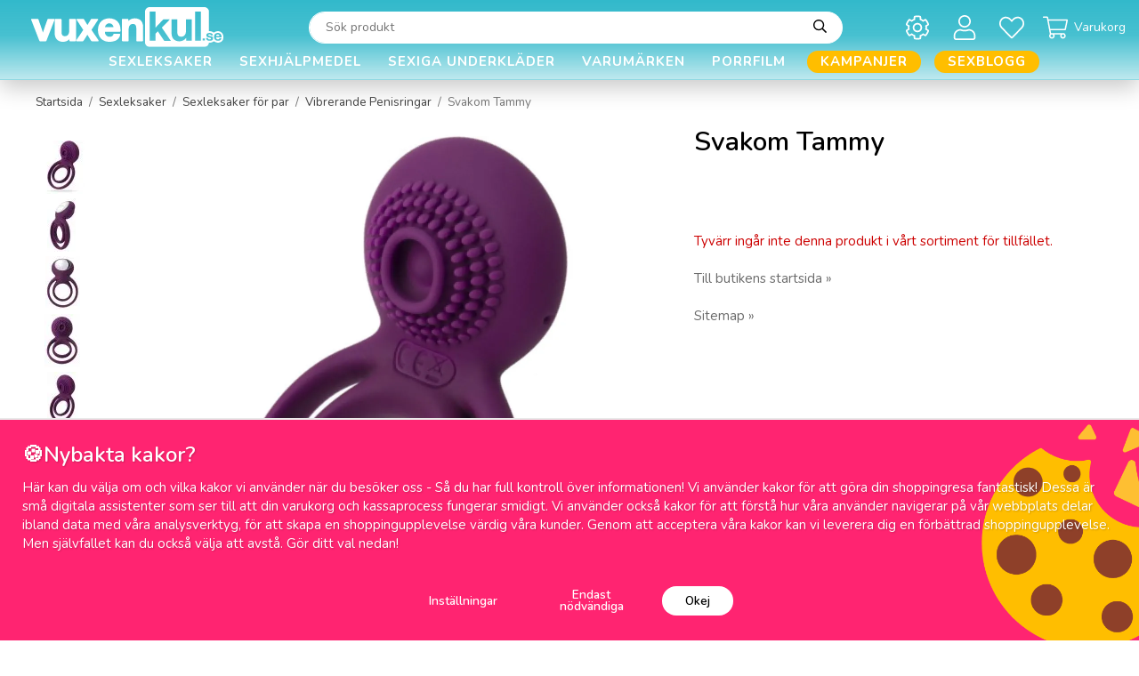

--- FILE ---
content_type: text/html; charset=UTF-8
request_url: https://vuxenkul.se/svakom-tammy/
body_size: 42108
content:
<!doctype html><html lang="sv" class="fonts-loaded"><head><meta charset="utf-8"><title>Köp Svakom Tammy | hos Vuxenkul.se</title><meta name="description" content="Vuxenkul.se - när lusten är akut. Alltid diskret och snabb leverans. Flera butiker i Göteborg."><meta name="keywords" content=""><meta name="robots" content="index, follow"><meta name="viewport" content="width=device-width, initial-scale=1"><!-- WIKINGGRUPPEN 12.4.0 --><link rel="shortcut icon" href="/favicon.png"><link rel="alternate"
type="application/rss+xml"
href="/sexblogg/?feed"><style>body{margin:0}*,*:before,*:after{-moz-box-sizing:border-box;-webkit-box-sizing:border-box;box-sizing:border-box}.wgr-icon{visibility:hidden}body{background-color:#fff}html{font-family:sans-serif;font-size:15px;font-weight:400;line-height:1.45;color:#454545}@media all and (max-width:480px){html{font-size:.9rem}}html.fonts-loaded{font-family:'Nunito',sans-serif}h1,h2,h3,h4,h5,h6{margin-top:0;margin-bottom:10px;font-family:sans-serif;font-weight:600;color:#000}h3,h4,h5,h6{font-weight:600}.fonts-loaded h3,.fonts-loaded h4,.fonts-loaded h5,.fonts-loaded h6{font-family:'Nunito',sans-serif}h1{font-size:30px;font-weight:600;line-height:1.25}.fonts-loaded h1{font-family:'Nunito',sans-serif}h2{font-size:26px;font-weight:600}.fonts-loaded h2{font-family:'Nunito',sans-serif}h3{font-size:22px}h4{font-size:20px}h5{font-size:19px}h6{font-size:14px}p{margin:0 0 10px}b,strong,th{font-weight:600}th,td{text-align:left}img{max-width:100%;height:auto;vertical-align:middle}a{color:#6b6b6b;text-decoration:none}a:hover{text-decoration:underline}input,textarea{padding:8px 10px;border:1px solid #c2c2c2;border-radius:30px;color:#454545;line-height:1.3;background-clip:padding-box}input:focus,textarea:focus{border-color:#aeaeae;outline:none}select{border-radius:30px;padding:8px 12px;font-size:1rem}hr{display:block;height:1px;margin:15px 0;padding:0;border:0;border-top:1px solid #cfcfcf}.l-holder{position:relative;max-width:1900px;margin-left:auto;margin-right:auto}.view-home .l-holder{max-width:none;margin:0}.view-product .l-holder,.view-smaller-layout .l-holder,.view-blog .l-holder{max-width:1200px}@media all and (max-width:1930px){.view-product .l-holder,.view-smaller-layout .l-holder,.view-blog .l-holder{margin-left:auto;margin-right:auto}}@media all and (max-width:1230px){.view-product .l-holder,.view-smaller-layout .l-holder,.view-blog .l-holder{margin-left:15px;margin-right:15px}}@media all and (max-width:1930px){.l-holder{margin-left:15px;margin-right:15px}}@media all and (max-width:768px){.l-holder{margin-top:15px}}.l-constrained{position:relative;max-width:1900px;margin-left:auto;margin-right:auto}@media all and (max-width:1930px){.l-constrained{margin-left:15px;margin-right:15px}}.view-checkout .l-content{display:block}.l-main{flex:1}.l-sidebar,.l-sidebar-primary{width:210px}.l-sidebar-primary{margin-right:20px;float:left}@media all and (max-width:768px){.l-sidebar-primary{display:none}}.l-sidebar{margin-left:30px;float:right}@media all and (max-width:960px){.l-sidebar{display:none}}.neutral-btn{padding:0;border-style:none;background-color:transparent;outline:none;-webkit-appearance:none;-moz-appearance:none;appearance:none;-webkit-user-select:none;-moz-user-select:none;-ms-user-select:none;user-select:none}.grid{margin-left:-20px}.grid:before,.grid:after{content:"";display:table}.grid:after{clear:both}.grid:before,.grid:after{content:"";display:table}.grid:after{clear:both}.grid-item{display:inline-block;padding-left:20px;margin-bottom:20px;vertical-align:top}.grid--small{margin-left:-10px}.grid--small .grid-item{padding-left:10px;margin-bottom:10px}.grid--middle .grid-item{vertical-align:middle}.grid-item-1-1{width:100%}.grid-item-1-2{width:50%}.grid-item-1-3{width:33.33%}.grid-item-2-3{width:66.66%}.grid-item-1-4{width:25%}.grid-item-1-6{width:16.66%}@media all and (max-width:768px){.grid:not(.grid--static) .grid-item-1-4{width:50%}.grid:not(.grid--static) .grid-item-1-6{width:31.33%}}@media all and (max-width:480px){.grid:not(.grid--static){margin-left:0}.grid:not(.grid--static) .grid-item{padding-left:0}.grid:not(.grid--static) .grid-item-1-2,.grid:not(.grid--static) .grid-item-1-3,.grid:not(.grid--static) .grid-item-2-3,.grid:not(.grid--static) .grid-item-1-4{width:100%}.grid:not(.grid--static) .grid-item-1-6{width:50%}}.nav,.nav-block,.nav-float,.start-usp ul{margin:0;padding-left:0;list-style-type:none}.nav>li,.nav>li>a,.start-usp ul>li,.start-usp ul>li>a{display:inline-block}.nav-float>li{float:left}.nav-block>li>a{display:block}.nav-tick li{margin-right:10px}.nav-tick{margin-bottom:10px}.block-list{margin:0;padding-left:0;list-style-type:none}.list-info dd{margin:0 0 15px}.media{margin-bottom:15px}.media,.media-body{overflow:hidden}.media-img{margin-right:15px;float:left}.media-img img{display:block}.table{width:100%;border-collapse:collapse;border-spacing:0}.table td,.table th{padding:0}.default-table{width:100%}.default-table>thead>tr{border-bottom:1px solid #e2e2e2}.default-table>thead th{padding:8px}.default-table>tbody td{padding:8px}.video-wrapper{position:relative;padding-bottom:56.25%;padding-top:25px;height:0;margin-bottom:20px}.video-wrapper iframe{position:absolute;top:0;left:0;width:100%;height:100%}.flexslider{height:0;overflow:hidden}.flexslider .is-flex-lazyload{visibility:hidden}.flexslider a{text-decoration:none}.flex__item{position:relative;display:none;backface-visibility:hidden}.flex__item:first-child{display:block}.is-flex-loading .flex-arrow{visibility:hidden}.is-flex-touch .flex-arrows{display:none}.is-flex-loading .flex-nav{visibility:hidden;opacity:0}.flex-nav{margin-top:15px;margin-bottom:10px;opacity:1;visibility:visible}.flex-nav--paging{position:absolute;bottom:0;right:0;z-index:99;margin-bottom:30px;padding-right:26px;text-align:end}@media all and (max-width:1930px){.flex-nav--paging{margin-bottom:20px}}@media all and (max-width:768px){.flex-nav--paging{margin-bottom:30px}}@media all and (max-width:480px){.flex-nav--paging{margin-bottom:20px}}.flex-nav--paging li{display:inline-block;margin:0 4px}.flex-nav--paging a{display:block;width:6px;height:6px;background:#666;background:rgba(0,0,0,.2);border-radius:100%;cursor:pointer;text-indent:-9999px;-webkit-tap-highlight-color:rgba(0,0,0,0)}.flex-nav--paging .flex-active a{background:#000;cursor:default}.flex-nav--thumbs{overflow:hidden}.flex-nav--thumbs li{width:9%;float:left}.flex-nav--thumbs img{opacity:.7;cursor:pointer}.flex-nav--thumbs img:hover,.flex-active .flex-nav--thumbs img{opacity:1}.flex-nav--thumbs .flex-active{cursor:default}.flex-caption{position:absolute;top:0;bottom:0;width:100%;z-index:8;display:flex;align-items:center;justify-content:flex-end;padding:5px 10px;overflow:hidden}@media all and (max-width:480px){.flex-caption{justify-content:center}}.flex-caption p{position:absolute;left:0;top:0;border-radius:50%;margin-bottom:0;margin-left:23px;margin-top:23px;overflow:hidden;padding-bottom:25px;padding-top:25px;width:76px;box-sizing:content-box;background-color:#000;font-size:18px;font-weight:600;text-align:center}@media all and (max-width:1930px){.flex-caption p{margin-left:18px;margin-top:18px;padding-bottom:20px;padding-top:20px;width:63px;font-size:16px}}@media all and (max-width:960px){.flex-caption p{margin-left:15px;margin-top:15px;padding-bottom:18px;padding-top:18px;width:56px;font-size:14px}}@media all and (max-width:768px){.flex-caption p{margin-left:23px;margin-top:23px;padding-bottom:25px;padding-top:25px;width:76px;font-size:18px}}@media all and (max-width:480px){.flex-caption p{margin-left:18px;margin-top:18px;padding-bottom:20px;padding-top:20px;width:63px;font-size:16px}}.flex-caption .flexslider__text-bottom{padding-bottom:25px;padding-left:15px;padding-right:75px;max-width:475px;text-align:center}@media all and (max-width:960px){.flex-caption .flexslider__text-bottom{padding-right:1em}}@media all and (max-width:480px){.flex-caption .flexslider__text-bottom{padding-left:0;padding-right:0;padding-bottom:0}}.flex-caption h2{margin-bottom:0;font-size:70px;text-align:center}@media all and (max-width:960px){.flex-caption h2{font-size:50px}}@media all and (max-width:768px){.flex-caption h2{font-size:24px}}.flex-caption .btn{background-color:#fff;color:#27b5c8;font-size:16px;text-transform:uppercase}.flex-caption .btn:hover,.flex-caption .btn:active,.flex-caption .btn:focus{background-color:#e6e6e6}@media all and (max-width:1930px){.flex-caption .btn{font-size:12px}}.is-lazyload,img[data-src]{visibility:hidden;opacity:0}img[src]{visibility:visible;opacity:1;transition:opacity .3s}.highlight-bar{margin-bottom:10px;max-width:290px;margin-left:auto;margin-right:auto;font-size:2.4rem;font-weight:600;line-height:1.2;text-align:center;text-transform:uppercase}.highlight-bar .highlight-bar__bold{font-size:2rem;font-weight:900}.breadcrumbs{padding-bottom:7px;margin-bottom:10px;font-size:.9rem}.breadcrumbs>li{color:#777;line-height:1}.breadcrumbs a{color:#444;vertical-align:top}.breadcrumbs .icon{margin-left:2px;margin-right:2px;vertical-align:top;color:#999}.breadcrumbs__divider{margin-left:7px;margin-right:7px}.rss-logo .icon{font-size:14px;vertical-align:middle}.rss-logo a .icon{color:#333}.rss-logo a:hover .icon{color:#db6b27;text-decoration:none}.btn{position:relative;display:inline-block;padding:10px 26px;background-color:#f1f1f1;border-style:none;border-radius:30px;line-height:1;color:#454545;font-weight:600;font-size:.9rem;cursor:pointer;outline-style:none;user-select:none;-webkit-tap-highlight-color:rgba(0,0,0,0)}.btn .icon{vertical-align:middle}.btn:hover,.btn:focus{text-decoration:none;background-color:#e4e4e4}.btn:active{box-shadow:inset 0 3px 5px rgba(0,0,0,.125)}.btn--primary{background-color:#ff2471;color:#fff}.btn--primary:hover,.btn--primary:focus{background-color:#ff5792}.btn--medium{padding:12px 30px;font-size:.9rem}.btn--large{padding:15px 35px;font-size:1rem}.btn--block{width:100%;display:block;padding:12px 30px;font-size:.9rem;text-align:center}.card{margin-bottom:15px}.card__heading{margin:0;padding:7px 10px;background-color:#f1f1f1;font-weight:700;color:#454545}.card__body{padding:10px;border-top-style:none;background:#fff}.topcart{display:flex;align-items:center;color:#000;font-size:14px}.topcart a{color:#000}.topcart__body{display:inline-block;cursor:pointer}.topcart__count,.topcart__subtotal{font-weight:600}.topcart__icon-inner{position:relative;display:inline-block;vertical-align:middle}.topcart__cart-icon{margin-right:7px;margin-left:5px;color:#fff;font-size:28px;vertical-align:top}.topcart__title{color:#fff}.topcart__count{font-weight:600}.topcart__favorites{position:relative;font-size:14px}.topcart__favorites a{color:#000}.topcart__favorites a:hover{text-decoration:none}.topcart__favorites .icon{margin-right:7px;color:#fff;vertical-align:middle;font-size:28px}.is-hover.topcart__favorites .icon{animation:pop 0.25s cubic-bezier(.694,.0482,.335,1) 3}.topcart__favorites__count{color:#fff}.is-add-favorites-item .topcart__favorites__count{animation:cart-count-pop 0.25s cubic-bezier(.694,.0482,.335,1)}.is-new-cart-item .topcart__count{animation:cart-count-pop 0.25s cubic-bezier(.694,.0482,.335,1)}.popcart{display:none}.filtermenu{margin:0;padding-left:0;list-style-type:none}.filtermenu li:last-child{border-bottom:0}.filtermenu__item{padding:6px;background-color:#f1f1f1}.filtermenu__item--heading{padding:8px 10px;background:#222;color:#fff;font-weight:600}.product-filter{display:block;overflow:hidden;margin-top:10px;margin-bottom:10px;padding:0;border:1px solid #e2e2e2;border-radius:26px}@media all and (max-width:768px){.product-filter{display:block}}.product-filter input[type="radio"]+label:before,.product-filter input[type="checkbox"]+label:before{border-radius:30px}.product-filter__btn{width:100%;padding:10px;display:flex;align-items:center;justify-content:space-between}.product-filter__body{display:none;padding:15px 15px 0}.grid-gallery{margin:0;padding-left:0;list-style-type:none;display:grid;grid-template-columns:repeat(4,1fr);grid-gap:15px;margin-bottom:15px}.no-cssgrid .grid-gallery{margin-left:-15px}.no-cssgrid .grid-gallery>li{display:inline-block;vertical-align:top;width:calc(99.99%/4 - 15px);margin-left:15px;margin-bottom:15px}.view-category .grid-gallery,.view-product .grid-gallery,.view-search .grid-gallery,.view-campaigns .grid-gallery,.autocomplete .grid-gallery{display:grid;grid-template-columns:repeat(4,1fr);grid-gap:15px;margin-bottom:15px}.no-cssgrid .view-category .grid-gallery,.no-cssgrid .view-product .grid-gallery,.no-cssgrid .view-search .grid-gallery,.no-cssgrid .view-campaigns .grid-gallery,.no-cssgrid .autocomplete .grid-gallery{margin-left:-15px}.no-cssgrid .view-category .grid-gallery>li,.no-cssgrid .view-product .grid-gallery>li,.no-cssgrid .view-search .grid-gallery>li,.no-cssgrid .view-campaigns .grid-gallery>li,.no-cssgrid .autocomplete .grid-gallery>li{display:inline-block;vertical-align:top;width:calc(99.99%/4 - 15px);margin-left:15px;margin-bottom:15px}@media all and (max-width:1930px){.grid-gallery,[class^=view-] .grid-gallery{display:grid;grid-template-columns:repeat(4,1fr);grid-gap:15px;margin-bottom:15px}.no-cssgrid .grid-gallery,.no-cssgrid [class^=view-] .grid-gallery{margin-left:-15px}.no-cssgrid .grid-gallery>li,.no-cssgrid [class^=view-] .grid-gallery>li{display:inline-block;vertical-align:top;width:calc(99.99%/4 - 15px);margin-left:15px;margin-bottom:15px}}@media all and (max-width:960px){.grid-gallery,[class^=view-] .grid-gallery{display:grid;grid-template-columns:repeat(3,1fr);grid-gap:15px;margin-bottom:15px}.no-cssgrid .grid-gallery,.no-cssgrid [class^=view-] .grid-gallery{margin-left:-15px}.no-cssgrid .grid-gallery>li,.no-cssgrid [class^=view-] .grid-gallery>li{display:inline-block;vertical-align:top;width:calc(99.99%/3 - 15px);margin-left:15px;margin-bottom:15px}}@media all and (max-width:480px){.grid-gallery,[class^=view-] .grid-gallery{display:grid;grid-template-columns:repeat(2,1fr);grid-gap:15px;margin-bottom:15px}.no-cssgrid .grid-gallery,.no-cssgrid [class^=view-] .grid-gallery{margin-left:-15px}.no-cssgrid .grid-gallery>li,.no-cssgrid [class^=view-] .grid-gallery>li{display:inline-block;vertical-align:top;width:calc(99.99%/2 - 15px);margin-left:15px;margin-bottom:15px}}@media all and (max-width:1930px){.grid-gallery--categories,[class^=view-] .grid-gallery--categories{display:grid;grid-template-columns:repeat(3,1fr);grid-gap:15px;margin-bottom:15px}.no-cssgrid .grid-gallery--categories,.no-cssgrid [class^=view-] .grid-gallery--categories{margin-left:-15px}.no-cssgrid .grid-gallery--categories>li,.no-cssgrid [class^=view-] .grid-gallery--categories>li{display:inline-block;vertical-align:top;width:calc(99.99%/3 - 15px);margin-left:15px;margin-bottom:15px}}@media all and (max-width:960px){.grid-gallery--categories,[class^=view-] .grid-gallery--categories{display:grid;grid-template-columns:repeat(2,1fr);grid-gap:15px;margin-bottom:15px}.no-cssgrid .grid-gallery--categories,.no-cssgrid [class^=view-] .grid-gallery--categories{margin-left:-15px}.no-cssgrid .grid-gallery--categories>li,.no-cssgrid [class^=view-] .grid-gallery--categories>li{display:inline-block;vertical-align:top;width:calc(99.99%/2 - 15px);margin-left:15px;margin-bottom:15px}}@media all and (max-width:480px){.grid-gallery--categories,[class^=view-] .grid-gallery--categories{display:grid;grid-template-columns:repeat(1,1fr);grid-gap:15px;margin-bottom:15px}.no-cssgrid .grid-gallery--categories,.no-cssgrid [class^=view-] .grid-gallery--categories{margin-left:-15px}.no-cssgrid .grid-gallery--categories>li,.no-cssgrid [class^=view-] .grid-gallery--categories>li{display:inline-block;vertical-align:top;width:calc(99.99%/1 - 15px);margin-left:15px;margin-bottom:15px}}.view-home .grid-gallery--categories{display:grid;grid-template-columns:repeat(3,1fr);grid-gap:9px;margin-bottom:9px;margin-top:30px;margin-bottom:30px}.no-cssgrid .view-home .grid-gallery--categories{margin-left:-9px}.no-cssgrid .view-home .grid-gallery--categories>li{display:inline-block;vertical-align:top;width:calc(99.99%/3 - 9px);margin-left:9px;margin-bottom:9px}@media all and (max-width:768px){.view-home .grid-gallery--categories{display:grid;grid-template-columns:repeat(2,1fr);grid-gap:9px;margin-bottom:9px;margin-bottom:15px;margin-top:15px}.no-cssgrid .view-home .grid-gallery--categories{margin-left:-9px}.no-cssgrid .view-home .grid-gallery--categories>li{display:inline-block;vertical-align:top;width:calc(99.99%/2 - 9px);margin-left:9px;margin-bottom:9px}}@media all and (max-width:480px){.view-home .grid-gallery--categories{display:grid;grid-template-columns:repeat(1,1fr);grid-gap:9px;margin-bottom:9px}.no-cssgrid .view-home .grid-gallery--categories{margin-left:-9px}.no-cssgrid .view-home .grid-gallery--categories>li{display:inline-block;vertical-align:top;width:calc(99.99%/1 - 9px);margin-left:9px;margin-bottom:9px}}.row-gallery{margin:0;padding-left:0;list-style-type:none}.row-gallery>li{margin-bottom:15px}.list-gallery{margin:0;padding-left:0;list-style-type:none}.list-gallery>li{margin-bottom:15px}.list-gallery>li:last-child{margin-bottom:0}.header-bar{padding-top:5px;padding-bottom:4px;background:#000;font-size:12px;font-weight:600}@media all and (max-width:768px){.header-bar{display:none}}.header-bar-sections{display:flex;align-items:center;justify-content:space-between}.header-bar__nav{display:inline-block;vertical-align:middle}.header-bar__nav li{margin-right:25px;vertical-align:middle}@media all and (max-width:1930px){.header-bar__nav li{margin-right:20px}}@media all and (max-width:960px){.header-bar__nav li{margin-right:7px}}.header-bar__nav li:last-of-type{margin-right:0}.header-bar__nav a{color:#fff}.header-bar__nav .input-select,.header-bar__nav .input-select select{background-color:#000;color:#fff}.header-bar__text{display:inline-block;color:#fff;vertical-align:middle}.header-bar__text p{margin-bottom:0}.header-bar__text ul{margin:0;padding:0;list-style:none}.header-bar__text li{display:inline-block;margin-left:25px}@media all and (max-width:1930px){.header-bar__text li{margin-left:20px}}@media all and (max-width:960px){.header-bar__text li{margin-left:7px}}.header-bar__text li:first-of-type{margin-left:0}.header-holder{position:relative;position:-webkit-sticky;position:sticky;top:0;left:0;z-index:100;margin-bottom:15px;background-color:#27b5c8;box-shadow:1px 1px 3px rgba(0,0,0,.2)}.view-home .header-holder{margin-bottom:0}@media all and (max-width:768px){.header-holder{display:none}}.header{background-color:#27b5c8}@media all and (max-width:768px){.header{display:none}}.header-sections{position:relative;display:flex;align-items:center;padding-top:1em;background:#27b5c8}.header-sections__col-1{max-width:270px;flex-shrink:0}@media all and (max-width:960px){.header-sections__col-1{max-width:250px}}.header-sections__col-2{width:100%;padding-left:53px;padding-right:53px}.header-sections__col-3{display:flex;align-items:center;flex-shrink:0}.header-logo{display:inline-block;margin-left:20px;max-width:100%}.cart-desktop-icon--overlay{position:absolute;inset:0;display:none;background-color:rgba(0,0,0,.5)}.cart-desktop-dropdown-ol{display:none}.cart-desktop-dropdown{display:none}.cart-desktop-icon{cursor:pointer}.m-header{position:relative;position:-webkit-sticky;position:sticky;top:0;z-index:1000;display:none;align-items:center;justify-content:space-between;height:65px;padding-left:10px;padding-right:10px;background:#27b5c8;border-bottom:1px solid #e9e9e9}@media all and (max-width:768px){.m-header{display:flex}}@media all and (max-width:480px){.m-header{height:50px}}@media screen and (orientation:landscape){.m-header{position:relative}}.m-header__col-1,.m-header__col-2,.m-header__col-3{-webkit-box-flex:1;-ms-flex:1;flex:1;-webkit-box-align:center;-ms-flex-align:center;align-items:center}.m-header__col-1{-webkit-box-pack:start;-ms-flex-pack:start;justify-content:flex-start}.m-header__col-2{-webkit-box-pack:center;-ms-flex-pack:center;justify-content:center;text-align:center}.m-header__col-3{-webkit-box-pack:end;-ms-flex-pack:end;justify-content:flex-end;text-align:right}.m-header__logo{display:inline-block}.m-header__logo img{max-width:155px;max-height:65px;padding-top:5px;padding-bottom:5px}@media all and (max-width:480px){.m-header__logo img{max-width:135px;max-height:50px}}.m-header__logo img:hover,.m-header__logo img:active{opacity:.8}.m-header__logo a{-webkit-tap-highlight-color:rgba(0,0,0,0)}.m-header__item{width:35px;color:#fff;font-size:21px;line-height:1;-webkit-tap-highlight-color:rgba(0,0,0,0)}.m-header__item .icon{vertical-align:top}.m-header__item--search{font-size:18px}.m-header__item--cart-inner{position:relative;display:inline-block}.m-header__item--cart-count,.m-header__item--favorites-count{position:absolute;top:-7px;right:-11px;height:17px;width:17px;background:#db1d3c;border-radius:50%;line-height:17px;font-size:10px;color:#fff;text-align:center}.m-header__item--favorites{position:relative;margin-right:6px}.is-hover.m-header__item--favorites .icon{animation:pop 0.25s cubic-bezier(.694,.0482,.335,1) 3}.m-header__item--favorites-count{top:-2px}.is-add-favorites-item .m-header__item--favorites-count{animation:cart-count-pop 0.25s cubic-bezier(.694,.0482,.335,1)}.icon{display:inline-block;width:1em;height:1em;stroke-width:0;stroke:currentColor;fill:currentColor;pointer-events:none}.icon--small{font-size:.8rem}.icon--medium{font-size:1.2rem}.icon--large{font-size:3rem}.icon-on,.is-active .icon-off,.is-hover .icon-off{display:none}.is-active .icon-on,.is-hover .icon-on{display:inline}input[type="radio"],input[type="checkbox"]{display:none;display:inline-block\9}input[type="radio"]+label,input[type="checkbox"]+label{cursor:pointer}input[type="radio"]+label:before,input[type="checkbox"]+label:before{display:inline-block;display:none\9;width:12px;height:12px;margin-right:4px;margin-top:3px;border:1px solid #a9a9a9;border-radius:2px;background:#f9f9f9;background:linear-gradient(#f9f9f9,#e9e9e9);vertical-align:top;content:''}input[type="radio"]+label:before{border-radius:50%}input[type="radio"]:checked+label:before{background:#f9f9f9 url(//wgrremote.se/img/mixed/checkbox-radio-2.png) center no-repeat;background-size:6px}input[type="checkbox"]:checked+label:before{background:#f9f9f9 url(//wgrremote.se/img/mixed/checkbox-box-2.png) center no-repeat;background-size:8px}input[type="radio"]:disabled+label:before,input[type="checkbox"]:disabled+label:before{background:#bbb;cursor:default}.label-wrapper{padding-left:20px}.label-wrapper>label{position:relative}.label-wrapper>label:before{position:absolute;margin-left:-20px}.input-form input,.input-form textarea{width:100%}.input-form__row{margin-bottom:8px}.input-form label{display:inline-block;margin-bottom:2px}.max-width-form{max-width:300px}.max-width-form-x2{max-width:400px}.input-table{display:table}.input-table__item{display:table-cell;white-space:nowrap}.input-table--middle .input-table__item{vertical-align:middle}.input-group{display:flex}.input-group--cramped .btn{border-radius:30px}.input-group--cramped *:first-child{border-top-right-radius:0;border-bottom-right-radius:0}.input-group--cramped *:last-child{border-top-left-radius:0;border-bottom-left-radius:0}.input-group--cramped input:first-child{border-right:0}.input-group--cramped input:last-child{border-left:0}.input-group__item{width:50%}.input-group__item:first-child{margin-right:2%}.input-group-1-4 .input-group__item{width:70%}.input-group-1-4 .input-group__item:first-child{width:28%}.input-select{position:relative;display:inline-flex;align-items:center}.input-select select{width:100%;height:100%;padding:5px 15px 5px 0;-webkit-appearance:none;-moz-appearance:none;appearance:none;border-style:none;background:none;font:inherit;line-height:normal;outline:none}.input-select select::-ms-expand{display:none}.input-select .icon{position:absolute;top:0;right:0;bottom:0;margin:auto;font-size:20px}.input-select--box{border:1px solid #d9d9d9;border-radius:30px}.input-select--box select{padding:8px 30px 8px 15px}.input-select--box--small select{padding:5px 25px 5px 10px}.input-select--box .icon{right:10px}.product-item{position:relative;overflow:hidden}.product-item:hover{overflow:inherit;z-index:3}.product-item:hover img{transform:scale(1)}.product-item__inner{display:flex;flex-direction:column;border-radius:30px;min-height:100%;padding:15px;background:#fff;text-align:center;cursor:pointer}.show-details .product-item__inner{position:absolute;top:0;left:0;z-index:1;width:100%;box-shadow:0 0 10px rgba(0,0,0,.1)}.slick-slide .product-item__inner{box-shadow:none}@media all and (max-width:768px){.product-item__inner{padding:10px;-webkit-tap-highlight-color:rgba(0,0,0,0)}}.product-item__inner .price{font-size:20px;vertical-align:middle}.product-item__main{display:flex;flex-direction:column;flex-grow:1;flex-shrink:0;flex-basis:auto}.product-item__img{position:relative;padding-bottom:60%;margin-bottom:10px;overflow:hidden}.product-item__img img{position:absolute;top:0;right:0;bottom:0;left:0;margin:auto;max-height:100%;width:auto;transform:scale(.95);transition:transform 0.3s ease-in-out}.product-item__banner-holder{height:41px}@media all and (max-width:480px){.product-item__banner-holder{height:36px}}.product-item__banner{position:absolute;top:10px;left:10px;display:inline-block;border-radius:30px;margin-bottom:15px;margin-left:auto;margin-right:auto;padding:3px 12px 1px;max-width:100%;width:auto;background-color:#ff2471;color:#fff;font-size:15px;font-weight:600;text-align:center}@media all and (max-width:480px){.product-item__banner{font-size:13px}}.product-item__banner.product-item__banner_v2{position:relative;z-index:0;left:0;display:inline-block;border-radius:30px;margin-bottom:15px;margin-left:auto;margin-right:auto;padding:3px 12px 1px;max-width:100%;width:auto;background-color:#d9d9d9;color:#fff;box-shadow:none}@media all and (max-width:480px){.product-item__banner.product-item__banner_v2{font-size:11px}}.product-item__rating{height:22px;overflow:hidden}.product-item__rating-counting{position:relative;top:-1px;font-size:12px}.product-item__heading{margin-bottom:5px;font-size:15px;font-weight:400;color:#000}.product-item__body{margin-top:auto}.product-item__select-area{margin-bottom:7px}.product-item__stock{margin-right:5px;font-size:8px;vertical-align:middle}.product-item__stock--in{color:#3eac0d}.product-item__stock--back{color:#eba709}.product-item__stock--low{color:#114b85}.product-item__stock--out{color:#d4463d}.product-item__favorite-icon{color:#b6b6b6;font-size:14px}.product-item__favorite-icon .icon{z-index:1}.is-active.product-item__favorite-icon .icon{color:#db1d3c}.is-hover.product-item__favorite-icon .icon{animation:pop 0.25s cubic-bezier(.694,.0482,.335,1)}.product-item__details{padding-top:10px;display:none}.show-details .product-item__details{display:block}.list-gallery .product-item{border:none;padding:0}.category-item{position:relative;padding:8px;border:1px solid #e9e9e9;background:#fff;text-align:center;cursor:pointer}@media all and (max-width:768px){.category-item{-webkit-tap-highlight-color:rgba(0,0,0,0)}}.category-item__img{position:relative;padding-bottom:80%;margin-bottom:7px}.category-item__img img{position:absolute;top:0;right:0;bottom:0;left:0;margin:auto;max-height:100%}.category-item__heading a{text-decoration:none;color:#000}.category-item--card{padding:0;border-style:none;background:#fff}.category-item--card .category-item__img{margin-bottom:0}.category-item--card .category-item__body{padding-bottom:25px;padding-left:28px;padding-right:15px;text-align:start}.category-item--card .category-item__body__title{margin-bottom:0;color:#000;font-size:24px;font-weight:600}@media all and (max-width:768px){.category-item--card .category-item__body__title{font-size:20px}}.category-item--card .btn{padding:0;background-color:transparent;color:#666;font-size:14px;font-weight:400}.product-item-row{padding:15px;border:1px solid #e9e9e9;overflow:hidden;cursor:pointer}@media all and (max-width:480px){.product-item-row .btn:not(.btn--primary){display:none}.product-item-row .btn{padding:6px 12px}}.product-item-row__checkbox-area{float:left}.product-item-row__img{float:left;width:80px;margin-right:15px;text-align:center}.product-item-row__img img{max-height:80px}.product-item-row__footer{float:right;margin-left:15px;text-align:right}.product-item-row__body{overflow:hidden}.product-item-row__price{margin-bottom:10px}.menubar{padding-top:.2em}@media all and (max-width:768px){.menubar{display:none}}.menubar-inner{display:flex;align-items:center;justify-content:space-between}.site-nav{display:flex;width:100%}@media all and (max-width:960px){.site-nav{margin-right:15px}}.site-nav>li:first-child>a{padding-left:0}.site-nav>li>a{display:flex;align-items:center;padding:0 15px;height:42px;color:#fff;font-size:15px;font-weight:600;letter-spacing:1px;text-align:center;text-transform:uppercase}@media all and (max-width:1230px){.site-nav>li>a{padding:0 9px;font-size:13px}}@media all and (max-width:960px){.site-nav>li>a{padding:0 10px;font-size:12px}}.site-nav>li>a.selected{color:#333;text-decoration-line:underline}.site-nav>li .campaign-menu{color:#ff2471}.site-nav>li>.campaign-menu.selected{color:#ff2471;text-decoration-line:underline}.site-nav__home .icon{position:relative;vertical-align:middle}.dropdown{display:none}.listmenu{margin:0;padding-left:10px;list-style-type:none}.listmenu a{padding-top:2px;padding-bottom:2px;position:relative;display:block;font-size:.9rem;color:#222}.listmenu a:hover{color:#000;text-decoration:underline}.listmenu a>span:first-child{display:inline-block;overflow:hidden;max-width:calc(85%);text-overflow:ellipsis}.listmenu .selected{font-weight:600}li .listmenu{display:none}.is-listmenu-opened>.listmenu{display:block}.listmenu-0{padding:15px;background:#f1f1f1}.listmenu-0>li>a{padding-top:2px 17px 2px 10px;font-weight:400}.listmenu-0>li>.selected,.listmenu-0>li>.selected .menu-node{color:#1a1a1a;font-weight:600}.listmenu-1{padding-top:4px;padding-bottom:4px;padding-left:15px}.listmenu-1>li>a{padding-top:4px;padding-bottom:4px}.menu-node{position:absolute;top:0;right:0;bottom:0;margin:auto;width:25px;height:12px;font-size:12px;color:#454545;text-align:center}@media all and (max-width:768px){.menu-node{width:40px;height:100%;text-align:center;line-height:49px;font-size:22px}}.special-menu{position:relative;position:sticky;top:120px;margin-bottom:20px;max-height:calc(100vh - 190px);overflow-y:auto}.is-autocomplete-sticky .special-menu{max-height:calc(100vh - 125px)}.special-menu .hide-for-sidebar{display:none}.special-menu img{width:100%;height:auto}.menu-editable{position:relative;max-width:193px;font-size:12px}.menu-editable h4{color:#fff;font-size:16px;font-weight:600;text-transform:uppercase}.menu-editable a{color:#fff}.menu-editable a:hover{text-decoration:none}.menu-editable .grid-item,.menu-editable p,.menu-editable h1,.menu-editable h2,.menu-editable h3,.menu-editable h4,.menu-editable h5,.menu-editable h6{margin-bottom:0}.menu-editable>.grid,.menu-editable>a>.grid{margin-bottom:10px}.menu-editable>.grid>.grid-item>.grid-content,.menu-editable>a>.grid>.grid-item>.grid-content{position:relative;border-radius:30px;overflow:hidden}.menu-editable .grid .grid{position:absolute;bottom:0;left:0;right:0;top:0;display:flex;align-items:center;justify-content:center;padding:10px;color:#fff}.special-listmenu a,.special-listmenu>li>span{position:relative;display:flex;align-items:center;-ms-flex-pack:center;max-width:193px;cursor:pointer}.special-listmenu a:hover,.special-listmenu>li>span:hover{text-decoration:none}.special-listmenu a .cat-title,.special-listmenu>li>span .cat-title{display:block;overflow:hidden;padding-right:10px;width:100%;text-overflow:ellipsis}.special-listmenu a .cat-img,.special-listmenu>li>span .cat-img{flex-shrink:0;width:30%}.special-listmenu a .menu-node,.special-listmenu>li>span .menu-node{position:absolute;bottom:0;left:0;right:0;top:0;height:auto;width:auto}.special-listmenu .special-listmenu{display:none}.special-listmenu .is-listmenu-opened>.special-listmenu{display:block}.special-listmenu-0>li>a,.special-listmenu-1>li>a,.special-listmenu-0>li>span,.special-listmenu-1>li>span{border-radius:30px;height:78px;overflow:hidden;padding-left:10px;background:#f1f1f1;color:#000;font-size:14px;font-weight:600;text-overflow:ellipsis;text-transform:uppercase}.special-listmenu-0>li>a:hover,.special-listmenu-1>li>a:hover,.special-listmenu-0>li>span:hover,.special-listmenu-1>li>span:hover{background:#e2e2e2;-moz-transition:all 0.12s ease-in;-webkit-transition:all 0.12s ease-in;-o-transition:all 0.12s ease-in;transition:all 0.12s ease-in}.special-listmenu-0>li>a,.special-listmenu-0>li>span{margin-bottom:10px}.special-listmenu-1>li{margin-bottom:10px}.special-listmenu-1>li>a,.special-listmenu-1>li>span{border:1px solid #f1f1f1;background:#fff}.special-listmenu-1>li>a:hover,.special-listmenu-1>li>span:hover{background:#f7f7f7}.special-listmenu-2 a{position:relative;border-bottom:1px solid #f1f1f1;min-height:54px;padding-bottom:7px;padding-top:7px;color:#000}.special-listmenu-2 a:hover{color:#777}.special-listmenu-2 a.selected:before{position:absolute;bottom:100%;left:0;right:0;height:7px;background-image:url(/frontend/view_desktop/design/shadow.png?v3);background-repeat:no-repeat;background-position:center;content:""}.special-listmenu-2 a.selected:after{position:absolute;top:100%;left:0;right:0;height:7px;background-image:url(/frontend/view_desktop/design/shadow2.png?v3);background-repeat:no-repeat;background-position:center;content:""}.special-listmenu-2 a .cat-img{order:1;border-radius:50%;height:40px;margin-right:10px;overflow:hidden;width:40px;line-height:40px}.special-listmenu-2 a .cat-title{order:2}.special-listmenu-2 li:last-of-type>a{border-style:none}.show-all.selected-level--1{border:2px solid #ccc}.price{font-weight:600;color:#ff2471}.price-discount{color:#ff2471}.price-original{color:#666;font-size:16px;text-decoration:line-through}.site-search{display:flex;flex-shrink:0;margin-left:auto;margin-right:auto;max-width:600px;overflow:hidden;width:100%}.site-search .icon{vertical-align:top}.site-search .preloader{left:auto;right:15px}.site-search__col-1{position:relative;border-bottom:1px solid #fff;border-left:1px solid #fff;border-top:1px solid #fff;border-bottom-left-radius:30px;border-top-left-radius:30px;width:100%}.site-search__col-2{height:36px}.site-search__input{border:none;border-top-right-radius:0;border-bottom-right-radius:0;height:34px;padding-left:18px;overflow:hidden;font-size:14px;text-overflow:ellipsis;white-space:nowrap}.site-search__input::-ms-clear{display:none}.site-search__btn{padding:0;border-style:none;background-color:transparent;outline:none;-webkit-appearance:none;-moz-appearance:none;appearance:none;-webkit-user-select:none;-moz-user-select:none;-ms-user-select:none;user-select:none;border:1px solid #fff;border-left-style:none;border-bottom-right-radius:30px;border-top-right-radius:30px;height:100%;line-height:1;padding-left:17px;padding-right:17px;background-color:#fff;font-size:15px}.site-search__btn .icon{color:#000;vertical-align:baseline}.site-search__btn:focus{opacity:.8}.autocomplete{position:fixed;left:0;right:0;top:120px;z-index:1001;border-radius:30px 30px;display:none;max-height:80vh;margin-top:20px;overflow-y:auto;padding:20px;width:100%;background:#fff;box-shadow:0 2px 8px rgba(0,0,0,.25);color:#222;transition:top 0.5s}@media all and (max-width:1930px){.autocomplete{margin-left:15px;margin-right:15px;width:auto}}@media all and (max-width:768px){.autocomplete{position:fixed;top:0!important;bottom:0;margin-top:0;margin-left:0;margin-right:0;max-height:none;padding:0;background:rgba(0,0,0,.3);box-shadow:none;border-radius:0}}.is-autocomplete-sticky .autocomplete{top:84px}.is-autocomplete-active .autocomplete{display:block}@media all and (max-width:768px){.autocomplete-content{padding:15px 15px 100px;height:100%;overflow-y:auto;user-select:none;-webkit-overflow-scrolling:touch!important}.is-autocomplete-open body,.is-autocomplete-active .autocomplete{background:#fff}.is-autocomplete-open body{overflow:hidden}.is-autocomplete-open .autocomplete{display:block}.is-autocomplete-open .m-nav{display:none}}.sort-section{margin-top:5px;margin-bottom:20px}.sort-section>li{margin-right:4px}.sort-section-heading{display:flex;align-items:center;border-top-left-radius:30px;border-bottom-left-radius:30px;padding-left:15px;padding-right:15px;background:#eee;border:1px solid #d9d9d9;border-right:0;border-top-left-radius:3px;border-bottom-left-radius:3px;font-weight:600}.sort-section-select{border-top-left-radius:0;border-bottom-left-radius:0}@media all and (max-width:768px){.sort-section-select{width:100%}}.l-product{overflow:hidden}.l-product-col-1,.l-product-col-3{width:60%;float:left;overflow:hidden}.l-product-col-2{float:right;width:40%;padding-left:20px}.l-product-col-3{clear:right}@media all and (max-width:600px){.l-product-col-1,.l-product-col-2,.l-product-col-3{width:auto;padding-left:0;padding-right:0;float:none}}.product-carousel{position:relative;margin-bottom:15px;margin-left:70px;overflow:hidden}.product-carousel,.product-carousel__item{max-height:650px}@media all and (max-width:480px){.product-carousel,.product-carousel__item{max-height:250px}}.product-carousel__item{text-align:center;position:relative}.product-percent{position:absolute;top:2%;left:2%;z-index:10;display:inline-block;border-radius:15px;overflow:hidden;padding:6px 15px;background-color:#ff2471;color:#fff;font-size:20px;font-weight:600;text-align:center}.product-carousel__link{display:block;height:0;width:100%;cursor:pointer;cursor:-webkit-zoom-in;cursor:-moz-zoom-in;cursor:zoom-in}.product-carousel__img{position:absolute;top:0;left:0;right:0;bottom:0;margin:auto;max-height:100%;object-fit:contain}.video-holder iframe{position:absolute;bottom:0;left:0;right:0;top:0;height:100%;width:100%}.video-thumb{cursor:pointer}.product-thumbs-holder{position:absolute;bottom:30px;left:0;top:0;overflow-y:auto;width:60px;-ms-overflow-style:-ms-autohiding-scrollbar;scrollbar-width:none}.product-thumbs-holder::-webkit-scrollbar{display:none;width:0!important}.product-thumbs{font-size:0}.product-thumbs li{display:flex;align-items:center;justify-content:center;flex-shrink:0;height:65px;width:60px;text-align:center}.product-thumbs img,.product-thumbs svg{margin-bottom:2px;max-height:60px;max-width:60px;cursor:pointer}.product-thumbs svg{height:100%;max-width:40px;width:100%}.product-thumbs-arrows{display:none}.product-title{margin-bottom:10px}.productpage__banner{border-radius:30px;display:inline-block;padding:8px 12px;color:#fff;font-weight:600}.product-option-form{width:100%;max-width:300px}.product-option-form select{width:100%}.product-option-spacing{padding-right:10px;padding-bottom:7px}.product-top-rating{margin-top:15px}.product-top-rating .top-rating{display:inline-flex;align-items:center;cursor:pointer}.product-top-rating .top-rating__text{font-size:1.2rem;font-weight:600}.product-top-rating .icon{margin-right:2px;font-size:1.5rem}.product-cart-button-wrapper{margin-bottom:15px}@media all and (max-width:480px){.product-cart-button-wrapper .btn--primary{display:block;text-align:center;width:100%}}.product-cart-button-wrapper .btn--primary{font-size:1.4rem;font-weight:400}.product-cart-button-wrapper .is-favorites-add{display:flex;align-items:center;justify-content:center;border-radius:50%;height:41px;margin-left:8px;padding:0;width:41px}.product-cart-button-wrapper .is-favorites-add svg{font-size:1.1rem;fill:#ff2471}.input-wrapper{display:inline-flex;align-items:center;border:1px solid;border-radius:32px;margin-bottom:15px;padding-left:20px;padding-right:20px}.input-wrapper .productpage-quantity-span{display:flex;align-items:center;cursor:pointer}.input-wrapper .product-quantity{border-style:none;margin-right:10px;margin-left:10px;padding-top:10px;padding-bottom:10px;width:41px;font-weight:600;text-align:center}.product-custom-fields{margin-left:5px;margin-top:10px}.product-price-field{margin-bottom:15px}.product-price-field .price{font-size:2.4rem}@media all and (max-width:480px){.product-price-field .price{font-size:22px}}.campaign-info__price{color:#999;font-size:1.4rem;text-decoration:line-through;margin-right:10px}.product-stock-item{display:none}.product-stock-item .icon{vertical-align:middle;font-size:16px}.product-warehouse-stock{margin-bottom:15px}.product-warehouse-row .icon{vertical-align:middle;font-size:16px}.active-product-stock-item{display:block}.product-stock-item__text{vertical-align:middle}.in-stock .icon{color:#3eac0d}.on-order .icon{color:#eba709}.soon-out-of-stock .icon{color:#114b85}.out-of-stock>.icon{color:#d4463d}.product-part-payment-klarna{margin-bottom:10px}.is-hidden{display:none!important}.clearfix:before,.clearfix:after{content:"";display:table}.clearfix:after{clear:both}.clear{clear:both}.flush{margin:0!important}.wipe{padding:0!important}.right{float:right!important}.left{float:left!important}.float-none{float:none!important}.text-left{text-align:left!important}.text-center{text-align:center!important}.text-right{text-align:right!important}.align-top{vertical-align:top!important}.align-middle{vertical-align:middle!important}.align-bottom{vertical-align:bottom!important}.go:after{content:"\00A0" "\00BB"!important}.stretched{width:100%!important}.center-block{display:block;margin-left:auto;margin-right:auto}.vertical-center{display:flex;align-items:center}.space-between{display:flex;justify-content:space-between}.vertical-center-space-between{display:flex;align-items:center;justify-content:space-between}.muted{color:#999}.info{font-size:.7rem;color:#777}.brand{color:#f1f1f1}.reset-line-height{line-height:1}.mr-small{margin-right:5px}.ml-small{margin-left:5px}.mt-small{margin-top:5px}.mb-small{margin-bottom:5px}.mr{margin-right:15px}.ml{margin-left:15px}.mt{margin-top:15px}.mb{margin-bottom:15px}@media all and (max-width:960px){.hide-for-xlarge{display:none!important}}@media all and (max-width:768px){.hide-for-large{display:none!important}.hide-on-touch{display:none}}@media all and (max-width:480px){.hide-for-medium{display:none!important}}@media all and (max-width:320px){.hide-for-small{display:none!important}}@media all and (min-width:769px){.hide-on-desktop{display:none}}.editable-campaignpage{margin-right:100px;margin-left:100px;margin-bottom:25px}</style><link rel="preload" href="/css/compiled/compiled_1.css?v=1566" as="style"
onload="this.onload=null;this.rel='stylesheet'"><noscript><link rel="stylesheet" href="/css/compiled/compiled_1.css?v=1566"></noscript><link rel="canonical" href="https://vuxenkul.se/svakom-tammy/"><link rel="alternate" hreflang="sv" href="https://vuxenkul.se/svakom-tammy/"><link rel="alternate" hreflang="en" href="https://vuxenkul.com/svakom-tammy/"><link rel="alternate" hreflang="es" href="https://vuxenkul.es/svakom-tammy/"><script>window.dataLayer = window.dataLayer || [];
function gtag(){dataLayer.push(arguments);}
gtag('consent', 'default', {
'ad_storage': 'denied',
'analytics_storage': 'denied',
'ad_user_data': 'denied',
'ad_personalization': 'denied'
});
window.updateGoogleConsents = (function () {
let consents = {};
let timeout;
const addConsents = (function() {
let executed = false;
return function() {
if (!executed) {
executed = true;
gtag('consent', 'update', consents);
delete window.updateGoogleConsents;
}
}
})();
return function (obj) {
consents = { ...consents, ...obj };
clearTimeout(timeout);
setTimeout(addConsents, 25);
}
})();</script><script>document.addEventListener('DOMContentLoaded', function(){
$(document).on('acceptCookies3', function() {
$('body').append(atob('PHNjcmlwdD51cGRhdGVHb29nbGVDb25zZW50cyh7ICdhbmFseXRpY3Nfc3RvcmFnZSc6ICdncmFudGVkJyB9KTs8L3NjcmlwdD4='));
});
});</script><script>document.addEventListener('DOMContentLoaded', function(){
$(document).on('denyCookies3', function() {
$('body').append(atob('PHNjcmlwdD51cGRhdGVHb29nbGVDb25zZW50cyh7ICdhbmFseXRpY3Nfc3RvcmFnZSc6ICdkZW5pZWQnIH0pOzwvc2NyaXB0Pg=='));
});
});</script><script>if (typeof dataLayer == 'undefined') {var dataLayer = [];} dataLayer.push({"ecommerce":{"currencyCode":"SEK","detail":{"products":[{"name":"Svakom Tammy","id":"OR1441-1","price":729,"category":""}]}}}); dataLayer.push({"event":"fireRemarketing","remarketing_params":{"ecomm_prodid":"OR1441-1","ecomm_category":"","ecomm_totalvalue":729,"isSaleItem":false,"ecomm_pagetype":"product"}}); (function(w,d,s,l,i){w[l]=w[l]||[];w[l].push({'gtm.start':
new Date().getTime(),event:'gtm.js'});var f=d.getElementsByTagName(s)[0],
j=d.createElement(s),dl=l!='dataLayer'?'&l='+l:'';j.async=true;j.src=
'//www.googletagmanager.com/gtm.js?id='+i+dl;f.parentNode.insertBefore(j,f);
})(window,document,'script','dataLayer','GTM-W5HMZ4N')</script><meta name="google-site-verification" content="R8EDn9crJPyKMQnpfeTTqPxgTkZOMDFW4ZAzpr1pl6Q" /><meta name="google-site-verification" content="i4hvTqJr7i8uzLGN0oYrsQsN7h5GAAt1xUQpYiwxlII" /><meta name="msvalidate.01" content="757999379B299EACA8CDA47C327B7564" /> <link href="https://fonts.googleapis.com/icon?family=Material+Icons" rel="stylesheet"><script type="text/javascript" async
src="//s.retargeted.co/1/kxZ4yY.js"></script><meta property="og:title" content="Svakom Tammy"/><meta property="og:description" content=" "/><meta property="og:type" content="product"/><meta property="og:url" content="https://vuxenkul.se/svakom-tammy/"/><meta property="og:site_name" content="Vuxenkul AB"/><meta property="product:retailer_item_id" content="OR1441-1"/><meta property="product:price:amount" content="729" /><meta property="product:price:currency" content="SEK" /><meta property="product:availability" content="oos" /><meta property="og:image" content="https://vuxenkul.se/images/zoom/svakom-tammy.jpg"/><meta property="og:image" content="https://vuxenkul.se/images/zoom/svakom-tammy_a.jpg"/><meta property="og:image" content="https://vuxenkul.se/images/zoom/svakom-tammy_b.jpg"/><meta property="og:image" content="https://vuxenkul.se/images/zoom/svakom-tammy_c.jpg"/><meta property="og:image" content="https://vuxenkul.se/images/zoom/svakom-tammy_d.jpg"/><meta property="og:image" content="https://vuxenkul.se/images/zoom/svakom-tammy_e.jpg"/><meta property="og:image" content="https://vuxenkul.se/images/zoom/svakom-tammy_f.jpg"/></head><body class="view-product" itemscope itemtype="http://schema.org/ItemPage"><div id="fb-root"></div><!-- Google Tag Manager (noscript) --><noscript><iframe src="https://www.googletagmanager.com/ns.html?id=GTM-W5HMZ4N"
height="0" width="0" style="display:none;visibility:hidden"></iframe></noscript><!-- End Google Tag Manager (noscript) --><div class="popcart-bg js-popcart-close js-search-close"></div><div class="m-header"><div class="m-header__col-1"><button class="m-header__item m-header__item--menu neutral-btn" id="js-mobile-menu"><span class="m-header__item--menu-open"><svg class="icon icon--bars "><use xmlns:xlink="http://www.w3.org/1999/xlink" xlink:href="/svg-icons/regular.svg#bars" href="/svg-icons/regular.svg#bars"></use></svg></span><span class="m-header__item--menu-close"><svg class="icon icon--times "><use xmlns:xlink="http://www.w3.org/1999/xlink" xlink:href="/svg-icons/regular.svg#times" href="/svg-icons/regular.svg#times"></use></svg></span></button><button class="m-header__item m-header__item--search neutral-btn js-touch-area" id="js-mobile-search"><svg class="icon icon--search "><use xmlns:xlink="http://www.w3.org/1999/xlink" xlink:href="/svg-icons/regular.svg#search" href="/svg-icons/regular.svg#search"></use></svg></button></div><div class="m-header__col-2"><a class="m-header__logo" href="/"><img src="/frontend/view_desktop/design/logos/logo_sv.svg?v2" class="mini-site-logo"
alt="Vuxenkul AB" width="155px" height="40px"></a></div><div class="m-header__col-3"><span id="js-top-favorites-mobile"><a class="m-header__item m-header__item--favorites "
href="/my-favorites/?"><svg class="icon icon--heart "><use xmlns:xlink="http://www.w3.org/1999/xlink" xlink:href="/svg-icons/regular.svg#heart" href="/svg-icons/regular.svg#heart"></use></svg><span class="m-header__item--favorites-count is-hidden">0</span></a></span><button class="m-header__item m-header__item--cart neutral-btn js-touch-area"
id="js-mobile-cart" onclick="goToURL('/checkout')"><span class="m-header__item--cart-inner" id="js-mobile-cart-inner"><svg class="icon icon--shopping-cart "><use xmlns:xlink="http://www.w3.org/1999/xlink" xlink:href="/svg-icons/regular.svg#shopping-cart" href="/svg-icons/regular.svg#shopping-cart"></use></svg></span></button></div></div><div class="page"><div class="header-holder js-header"><div class="header clearfix"><div class="l-constrained"><div class="header-sections"><div class="header-sections__cols header-sections__col-1"><a class="header-logo" href="/"><img src="/frontend/view_desktop/design/logos/logo_sv.svg?v2" srcset="/frontend/view_desktop/design/logos/logo2x_sv.svg 2x" 
alt="Sexleksaker online - Köp hos Vuxenkul.se" width="300" height="70"></a></div><div class="header-sections__cols header-sections__col-2"><!-- Search Box --><form method="get" action="/search/" class="site-search" itemprop="potentialAction"
itemscope itemtype="http://schema.org/SearchAction"><div class="site-search__col-1"><meta itemprop="target"
content="https://vuxenkul.se/search/?q={q}"/><input type="hidden" name="lang" value="sv"><input type="search" autocomplete="off" value=""
name="q" class="site-search__input stretched js-autocomplete-input"
placeholder="Sök produkt" required itemprop="query-input"><div class="is-autocomplete-preloader preloader preloader--small preloader--middle"><div class="preloader__icn"><div class="preloader__cut"><div class="preloader__donut"></div></div></div></div></div><div class="site-search__col-2"><button type="submit" class="site-search__btn"><svg class="icon icon--search "><use xmlns:xlink="http://www.w3.org/1999/xlink" xlink:href="/svg-icons/regular.svg#search" href="/svg-icons/regular.svg#search"></use></svg></button></div></form></div><div class="header-sections__cols header-sections__col-3"><div class="desktop-icon topcart__icon"><div class="cart-desktop-icon js-cart-desktop-dropdown"><svg class="icon icon--cog "><use xmlns:xlink="http://www.w3.org/1999/xlink" xlink:href="/svg-icons/light.svg#cog" href="/svg-icons/light.svg#cog"></use></svg></div><div class="cart-desktop-dropdown-ol js-cart-desktop-dropdown-ol"></div><ul class="cart-desktop-dropdown nav"><li><div class="input-select"><img class="mr-small" width="16" height="12"
src="//wgrremote.se/flags/svg/4x3/se.svg"
alt="Svenska"><select onchange="if (this.value) window.location.href=this.value"><option value="https://vuxenkul.se/svakom-tammy/"
selected>Svenska</option><option value="https://vuxenkul.com/svakom-tammy/"
>English</option><option value="https://vuxenkul.es/svakom-tammy/"
>Español</option></select><svg class="icon icon--angle-down "><use xmlns:xlink="http://www.w3.org/1999/xlink" xlink:href="/svg-icons/regular.svg#angle-down" href="/svg-icons/regular.svg#angle-down"></use></svg></div></li></ul></div><div class="desktop-icon nav topcart__icon"><li class=""><a class=" "
href="/customer-login/"><svg class="icon icon--user "><use xmlns:xlink="http://www.w3.org/1999/xlink" xlink:href="/svg-icons/light.svg#user" href="/svg-icons/light.svg#user"></use></svg></a></li></div><div class="topcart__favorites topcart__icon" id="js-top-favorites-desktop"><a class=""
title="Mina favoriter"
href="/my-favorites/?"><svg class="icon icon--heart "><use xmlns:xlink="http://www.w3.org/1999/xlink" xlink:href="/svg-icons/light.svg#heart" href="/svg-icons/light.svg#heart"></use></svg><span class="topcart__favorites__count js-favorites-count is-hidden">Favoriter (<span class="topcart__count">0</span>)</span></a></div><div><div class="topcart" id="js-topcart"><svg class="icon icon--shopping-cart topcart__cart-icon"><use xmlns:xlink="http://www.w3.org/1999/xlink" xlink:href="/svg-icons/light.svg#shopping-cart" href="/svg-icons/light.svg#shopping-cart"></use></svg><span class="topcart__title">Varukorg </span></div><div class="popcart" id="js-popcart"></div></div></div></div></div></div><!-- End .l-header --><div class="menubar clearfix"><div class="l-constrained menubar-inner"><ul class="nav site-nav mega-menu"><li class="has-dropdown"><a href="/sexleksaker/">Sexleksaker<svg class="icon icon--angle-down dropdown-arrow"><use xmlns:xlink="http://www.w3.org/1999/xlink" xlink:href="/svg-icons/regular.svg#angle-down" href="/svg-icons/regular.svg#angle-down"></use></svg></a><ul class="dropdown"><li ><a href="/sexleksaker/sexleksaker-for-kvinnor/">Sexleksaker för kvinnor</a><ul ><li ><a href="/sexleksaker/sexleksaker-for-kvinnor/dildos-stavar/">Dildos & Stavar</a></li><li ><a href="/sexleksaker/sexleksaker-for-kvinnor/fittpump-vaginapump/">Fittpump & Vaginapump</a></li><li ><a href="/sexleksaker/sexleksaker-for-kvinnor/g-punktsvibratorer/">G-punktsvibratorer</a></li><li ><a href="/sexleksaker/sexleksaker-for-kvinnor/klitorisvibratorer/">Klitorisvibratorer</a></li><li ><a href="/sexleksaker/sexleksaker-for-kvinnor/knipkulor-geishakulor/">Knipkulor & Geishakulor</a></li><li ><a href="/sexleksaker/sexleksaker-for-kvinnor/lufttrycksvibratorer/">Lufttrycksvibratorer</a></li><li ><a href="/sexleksaker/sexleksaker-for-kvinnor/magic-wand-vibratorer/">Magic Wand Vibratorer</a></li><li ><a href="/sexleksaker/sexleksaker-for-kvinnor/rabbitvibratorer/">Rabbitvibratorer</a></li><li ><a href="/sexleksaker/sexleksaker-for-kvinnor/vibrerande-trosor/">Vibrerande trosor</a></li><li ><a href="/sexleksaker/sexleksaker-for-kvinnor/monsterdildo/">Monsterdildo</a></li><li ><a href="/sexleksaker/sexleksaker-for-kvinnor/vibrerande-agg-kulor/">Vibrerande Ägg & Kulor</a></li><li ><a href="/sexleksaker/sexleksaker-for-kvinnor/vibratorer/">Vibratorer</a></li></ul></li><li ><a href="/sexleksaker/sexleksaker-for-man/">Sexleksaker för män</a><ul ><li ><a href="/sexleksaker/sexleksaker-for-man/losvaginor-masturbatorer/">Lösvaginor & Masturbatorer</a></li><li ><a href="/sexleksaker/sexleksaker-for-man/penispumpar/">Penispumpar</a></li><li ><a href="/sexleksaker/sexleksaker-for-man/penisringar-pungringar/">Penisringar & Pungringar</a></li><li ><a href="/sexleksaker/sexleksaker-for-man/penisoverdrag-penisforlangare/">Penisöverdrag & Penisförlängare</a></li><li ><a href="/sexleksaker/sexleksaker-for-man/prostatavibrator/">Prostatavibrator</a></li><li ><a href="/sexleksaker/sexleksaker-for-man/runkagg-och-tenga-egg/">Runkägg och Tenga egg</a></li><li ><a href="/sexleksaker/sexleksaker-for-man/sexdockor/">Sexdockor</a></li><li ><a href="/sexleksaker/sexleksaker-for-man/runkmaskin/">Runkmaskin</a></li></ul></li><li ><a href="/sexleksaker/sexleksaker-for-par/">Sexleksaker för par</a><ul ><li ><a href="/sexleksaker/sexleksaker-for-par/sexkalender/">Sexkalender</a></li><li ><a href="/sexleksaker/sexleksaker-for-par/appstyrda-vibratorer/">Appstyrda Vibratorer</a></li><li ><a href="/sexleksaker/sexleksaker-for-par/clone-a-willy/">Clone a Willy</a></li><li ><a href="/sexleksaker/sexleksaker-for-par/fingervibratorer/">Fingervibratorer</a></li><li ><a href="/sexleksaker/sexleksaker-for-par/leksakskit/">Leksakskit</a></li><li ><a href="/sexleksaker/sexleksaker-for-par/samlagsvibratorer/">Samlagsvibratorer</a></li><li ><a href="/sexleksaker/sexleksaker-for-par/sexmaskiner/">Sexmaskiner</a></li><li ><a href="/sexleksaker/sexleksaker-for-par/sexmobler-sexgungor/">Sexmöbler & Sexgungor</a></li><li ><a href="/sexleksaker/sexleksaker-for-par/strap-on/">Strap on</a></li><li ><a href="/sexleksaker/sexleksaker-for-par/vibrerande-penisringar/">Vibrerande Penisringar</a></li></ul></li><li ><a href="/sexleksaker/analleksaker/">Analleksaker</a><ul ><li ><a href="/sexleksaker/analleksaker/analdildos/">Analdildos</a></li><li ><a href="/sexleksaker/analleksaker/analdusch/">Analdusch</a></li><li ><a href="/sexleksaker/analleksaker/analkrok/">Analkrok</a></li><li ><a href="/sexleksaker/analleksaker/analkulor/">Analkulor</a></li><li ><a href="/sexleksaker/analleksaker/analpluggar-buttplugs/">Analpluggar & Buttplugs</a></li><li ><a href="/sexleksaker/analleksaker/analkit/">Analkit</a></li><li ><a href="/sexleksaker/analleksaker/analt-for-nyborjare/">Analt för nybörjare</a></li><li ><a href="/sexleksaker/analleksaker/analtojning-analfisting/">Analtöjning & Analfisting</a></li><li ><a href="/sexleksaker/analleksaker/analvibratorer/">Analvibratorer</a></li><li ><a href="/sexleksaker/analleksaker/anal-beads/">Anal beads</a></li></ul></li><li ><a href="/sexleksaker/bondage-bdsm/">Bondage & BDSM</a><ul ><li ><a href="/sexleksaker/bondage-bdsm/bdsm-kit/">BDSM kit</a></li><li ><a href="/sexleksaker/bondage-bdsm/brostklammor/">Bröstklämmor</a></li><li ><a href="/sexleksaker/bondage-bdsm/sounding/">Sounding</a></li><li ><a href="/sexleksaker/bondage-bdsm/elektrosex/">Elektrosex</a></li><li ><a href="/sexleksaker/bondage-bdsm/gagball-ring-gag/">Gagball & Ring gag</a></li><li ><a href="/sexleksaker/bondage-bdsm/handbojor-handklovar/">Handbojor & Handklovar</a></li><li ><a href="/sexleksaker/bondage-bdsm/halsband-koppel/">Halsband & Koppel</a></li><li ><a href="/sexleksaker/bondage-bdsm/kukbur-chastity-cage/">Kukbur & Chastity Cage</a></li><li ><a href="/sexleksaker/bondage-bdsm/piska-flogger/">Piska & Flogger</a></li><li ><a href="/sexleksaker/bondage-bdsm/spekulum-doktorslekar/">Spekulum & Doktorslekar</a></li><li ><a href="/sexleksaker/bondage-bdsm/tejp-rep/">Tejp & Rep</a></li><li ><a href="/sexleksaker/bondage-bdsm/wartenberg-wheel/">Wartenberg Wheel</a></li><li ><a href="/sexleksaker/bondage-bdsm/ogonbindel-huva/">Ögonbindel & Huva</a></li><li ><a href="/sexleksaker/bondage-bdsm/ovrigt-bondage-fetish/">Övrigt Bondage & Fetish</a></li><li ><a href="/sexleksaker/bondage-bdsm/brostvartspumpar/">Bröstvårtspumpar</a></li></ul></li><li ><a href="/sexleksaker/transpersoner/">Transpersoner</a><ul ><li ><a href="/sexleksaker/transpersoner/dilatorer-mtf/">Dilatorer & MTF</a></li><li ><a href="/sexleksaker/transpersoner/packer-ftm/">Packer & FTM</a></li><li ><a href="/sexleksaker/transpersoner/silikonbrost/">Silikonbröst</a></li><li ><a href="/sexleksaker/transpersoner/vaginaproteser/">Vaginaproteser</a></li><li ><a href="/sexleksaker/transpersoner/penisproteser/">Penisproteser</a></li></ul></li></ul></li><li class="has-dropdown"><a href="/sexhjalpmedel/">Sexhjälpmedel<svg class="icon icon--angle-down dropdown-arrow"><use xmlns:xlink="http://www.w3.org/1999/xlink" xlink:href="/svg-icons/regular.svg#angle-down" href="/svg-icons/regular.svg#angle-down"></use></svg></a><ul class="dropdown"><li ><a href="/sexhjalpmedel/glidmedel/">Glidmedel</a><ul ><li ><a href="/sexhjalpmedel/glidmedel/fisting-analglidmedel/">Fisting & Analglidmedel</a></li><li ><a href="/sexhjalpmedel/glidmedel/hybrid-oljebaserat/">Hybrid & Oljebaserat</a></li><li ><a href="/sexhjalpmedel/glidmedel/silikonbaserat-glidmedel/">Silikonbaserat glidmedel</a></li><li ><a href="/sexhjalpmedel/glidmedel/smaksatta-glidmedel/">Smaksatta glidmedel</a></li><li ><a href="/sexhjalpmedel/glidmedel/vattenbaserat-glidmedel/">Vattenbaserat glidmedel</a></li></ul></li><li ><a href="/sexhjalpmedel/kondomer/">Kondomer</a><ul ><li ><a href="/sexhjalpmedel/kondomer/sma-kondomer/">Små kondomer</a></li><li ><a href="/sexhjalpmedel/kondomer/standardkondomer/">Standardkondomer</a></li><li ><a href="/sexhjalpmedel/kondomer/stora-kondomer/">Stora kondomer</a></li></ul></li><li ><a href="/sexhjalpmedel/apotek-parfym/">Apotek & Parfym</a><ul ><li ><a href="/sexhjalpmedel/apotek-parfym/fordrojningsmedel/">Fördröjningsmedel</a></li><li ><a href="/sexhjalpmedel/apotek-parfym/feromonparfymer/">Feromonparfymer</a></li><li ><a href="/sexhjalpmedel/apotek-parfym/leksaksrengoring/">Leksaksrengöring</a></li><li ><a href="/sexhjalpmedel/apotek-parfym/potensmedel/">Potensmedel</a></li><li ><a href="/sexhjalpmedel/apotek-parfym/menskoppar/">Menskoppar</a></li></ul></li><li ><a href="/sexhjalpmedel/massage/">Massage</a><ul ><li ><a href="/sexhjalpmedel/massage/massageljus/">Massageljus</a></li><li ><a href="/sexhjalpmedel/massage/massageolja/">Massageolja</a></li><li ><a href="/sexhjalpmedel/massage/massage-wands/">Massage Wands</a></li></ul></li><li ><a href="/sexhjalpmedel/spel-skoj/">Spel & Skoj</a><ul ><li ><a href="/sexhjalpmedel/spel-skoj/atbart-oralsex/">Ätbart & Oralsex</a></li><li ><a href="/sexhjalpmedel/spel-skoj/sexspel/">Sexspel</a></li><li ><a href="/sexhjalpmedel/spel-skoj/sextarningar/">Sextärningar</a></li></ul></li><li ><a href="/sexhjalpmedel/kosttillskott/">Kosttillskott</a></li></ul></li><li class="has-dropdown"><a href="/sexiga-underklader/">Sexiga underkläder<svg class="icon icon--angle-down dropdown-arrow"><use xmlns:xlink="http://www.w3.org/1999/xlink" xlink:href="/svg-icons/regular.svg#angle-down" href="/svg-icons/regular.svg#angle-down"></use></svg></a><ul class="dropdown"><li ><a href="/sexiga-underklader/sexiga-damklader/">Sexiga Damkläder</a><ul ><li ><a href="/sexiga-underklader/sexiga-damklader/catsuits-bodys/">Catsuits & Bodys</a></li><li ><a href="/sexiga-underklader/sexiga-damklader/klanningar/">Klänningar</a></li><li ><a href="/sexiga-underklader/sexiga-damklader/korsetter/">Korsetter</a></li><li ><a href="/sexiga-underklader/sexiga-damklader/latex-fetishklader/">Latex & Fetishkläder</a></li><li ><a href="/sexiga-underklader/sexiga-damklader/losbrost-bh-inlagg/">Lösbröst & Bh-inlägg</a></li><li ><a href="/sexiga-underklader/sexiga-damklader/nattlinnen-toppar/">Nattlinnen & Toppar</a></li><li ><a href="/sexiga-underklader/sexiga-damklader/plus-size/">Plus Size</a></li><li ><a href="/sexiga-underklader/sexiga-damklader/rollspel-maskerad/">Rollspel & Maskerad</a></li><li ><a href="/sexiga-underklader/sexiga-damklader/sexiga-kjolar/">Sexiga kjolar</a></li><li ><a href="/sexiga-underklader/sexiga-damklader/raffset-sexiga-set/">Raffset & Sexiga Set</a></li><li ><a href="/sexiga-underklader/sexiga-damklader/strumpbyxor-stay-ups/">Strumpbyxor & Stay-ups</a></li><li ><a href="/sexiga-underklader/sexiga-damklader/trosor-string/">Trosor & String</a></li></ul></li><li ><a href="/sexiga-underklader/sexiga-herrklader/">Sexiga Herrkläder</a><ul ><li ><a href="/sexiga-underklader/sexiga-herrklader/fetishklader-for-man/">Fetishkläder för män</a></li><li ><a href="/sexiga-underklader/sexiga-herrklader/kalsonger/">Kalsonger</a></li><li ><a href="/sexiga-underklader/sexiga-herrklader/underdelar/">Underdelar</a></li><li ><a href="/sexiga-underklader/sexiga-herrklader/overdelar/">Överdelar</a></li><li ><a href="/sexiga-underklader/sexiga-herrklader/jockstraps/">Jockstraps</a></li></ul></li><li ><a href="/sexiga-underklader/accessoarer/">Accessoarer</a><ul ><li ><a href="/sexiga-underklader/accessoarer/masker/">Masker</a></li><li ><a href="/sexiga-underklader/accessoarer/nipple-pasties/">Nipple Pasties</a></li><li ><a href="/sexiga-underklader/accessoarer/peruker/">Peruker</a></li><li ><a href="/sexiga-underklader/accessoarer/sexiga-handskar/">Sexiga Handskar</a></li><li ><a href="/sexiga-underklader/accessoarer/harness/">Harness</a></li></ul></li></ul></li><li class="has-dropdown"><a href="/varumarken/">Varumärken<svg class="icon icon--angle-down dropdown-arrow"><use xmlns:xlink="http://www.w3.org/1999/xlink" xlink:href="/svg-icons/regular.svg#angle-down" href="/svg-icons/regular.svg#angle-down"></use></svg></a><ul class="dropdown"><li ><a href="/varumarken/marken-sexleksaker/">Märken - Sexleksaker</a><ul ><li ><a href="/varumarken/marken-sexleksaker/autoblow/">Autoblow</a></li><li ><a href="/varumarken/marken-sexleksaker/arcwave/">Arcwave</a></li><li ><a href="/varumarken/marken-sexleksaker/bathmate/">Bathmate</a></li><li ><a href="/varumarken/marken-sexleksaker/doxy/">Doxy</a></li><li ><a href="/varumarken/marken-sexleksaker/tenga/">Tenga</a></li><li ><a href="/varumarken/marken-sexleksaker/easytoys/">EasyToys</a></li><li ><a href="/varumarken/marken-sexleksaker/fleshlight/">Fleshlight</a></li><li ><a href="/varumarken/marken-sexleksaker/fun-factory/">Fun Factory</a></li><li ><a href="/varumarken/marken-sexleksaker/hismith/">Hismith</a></li><li ><a href="/varumarken/marken-sexleksaker/lovense/">Lovense</a></li><li ><a href="/varumarken/marken-sexleksaker/satisfyer/">Satisfyer</a></li><li ><a href="/varumarken/marken-sexleksaker/suck-o-mat/">Suck-O-Mat</a></li><li ><a href="/varumarken/marken-sexleksaker/taboom/">Taboom</a></li><li ><a href="/varumarken/marken-sexleksaker/the-handy/">The Handy</a></li><li ><a href="/varumarken/marken-sexleksaker/jes-extender/"> Jes Extender</a></li><li ><a href="/varumarken/marken-sexleksaker/vac-u-lock/">Vac-U-Lock</a></li><li ><a href="/varumarken/marken-sexleksaker/we-vibe/">We-Vibe</a></li><li ><a href="/varumarken/marken-sexleksaker/womanizer/">Womanizer</a></li><li ><a href="/varumarken/marken-sexleksaker/all-black/">All Black</a></li><li ><a href="/varumarken/marken-sexleksaker/scandal/">Scandal</a></li><li ><a href="/varumarken/marken-sexleksaker/pipedream/">Pipedream</a></li><li ><a href="/varumarken/marken-sexleksaker/romp/">ROMP</a></li><li ><a href="/varumarken/marken-sexleksaker/beasty-cocks/">Beasty Cocks</a></li></ul></li><li ><a href="/varumarken/marken-klader/">Märken - Kläder</a><ul ><li ><a href="/varumarken/marken-klader/leg-avenue/">Leg Avenue</a></li><li ><a href="/varumarken/marken-klader/swedish-supplements/">Swedish Supplements</a></li></ul></li><li ><a href="/varumarken/marken-kondomer-glidmedel/">Märken - Kondomer & Glidmedel</a><ul ><li ><a href="/varumarken/marken-kondomer-glidmedel/mysize/">MY.SIZE</a></li><li ><a href="/varumarken/marken-kondomer-glidmedel/pjur/">Pjur</a></li><li ><a href="/varumarken/marken-kondomer-glidmedel/stimul8-s8/">Stimul8 - S8</a></li><li ><a href="/varumarken/marken-kondomer-glidmedel/skyn/">Skyn</a></li></ul></li></ul></li><li class="has-dropdown"><a href="/porrfilm/">Porrfilm<svg class="icon icon--angle-down dropdown-arrow"><use xmlns:xlink="http://www.w3.org/1999/xlink" xlink:href="/svg-icons/regular.svg#angle-down" href="/svg-icons/regular.svg#angle-down"></use></svg></a><ul class="dropdown"><li ><a href="/porrfilm/straight/">Straight</a><ul ><li ><a href="/porrfilm/straight/all-sex/">All sex</a></li><li ><a href="/porrfilm/straight/stora-brost/">Stora bröst</a></li><li ><a href="/porrfilm/straight/female-bodybuilder/">Female bodybuilder</a></li><li ><a href="/porrfilm/straight/amatorer/">Amatörer</a></li><li ><a href="/porrfilm/straight/analsex/">Analsex</a></li><li ><a href="/porrfilm/straight/asiatisk/">Asiatisk</a></li><li ><a href="/porrfilm/straight/asslicking/">Asslicking</a></li><li ><a href="/porrfilm/straight/stora-rumpor/">Stora rumpor</a></li><li ><a href="/porrfilm/straight/creampie/">Creampie</a></li><li ><a href="/porrfilm/straight/cockold/">Cockold</a></li><li ><a href="/porrfilm/straight/dubbel-penetration/">Dubbel penetration</a></li><li ><a href="/porrfilm/straight/ebony/">Ebony</a></li><li ><a href="/porrfilm/straight/feta-damer/">Feta damer</a></li><li ><a href="/porrfilm/straight/fetish/">Fetish</a></li><li ><a href="/porrfilm/straight/fisting/">Fisting</a></li><li ><a href="/porrfilm/straight/gang-bang/">Gang Bang</a></li><li ><a href="/porrfilm/straight/gloryhole/">Gloryhole</a></li><li ><a href="/porrfilm/straight/teens/">Teens</a></li><li ><a href="/porrfilm/straight/parodier/">Parodier</a></li><li ><a href="/porrfilm/straight/gonzo/">Gonzo</a></li><li ><a href="/porrfilm/straight/grandma-gilf/">Grandma / GILF</a></li><li ><a href="/porrfilm/straight/hardare-sex/">Hårdare sex</a></li><li ><a href="/porrfilm/straight/hentai/">Hentai</a></li><li ><a href="/porrfilm/straight/hariga/">Håriga</a></li><li ><a href="/porrfilm/straight/klassiker-vintage/">Klassiker & Vintage</a></li><li ><a href="/porrfilm/straight/lader-latex/">Läder & Latex</a></li><li ><a href="/porrfilm/straight/latinas/">Latinas</a></li><li ><a href="/porrfilm/straight/langa-porrfilmer/">Långa porrfilmer</a></li><li ><a href="/porrfilm/straight/maskinsex/">Maskinsex</a></li><li ><a href="/porrfilm/straight/massage/">Massage</a></li><li ><a href="/porrfilm/straight/milf/">MILF</a></li><li ><a href="/porrfilm/straight/oralsex-munsprut/">Oralsex & Munsprut</a></li><li ><a href="/porrfilm/straight/piss/">Piss</a></li><li ><a href="/porrfilm/straight/pov/">POV</a></li><li ><a href="/porrfilm/straight/gravida/">Gravida</a></li><li ><a href="/porrfilm/straight/offentligt-sex/">Offentligt sex</a></li><li ><a href="/porrfilm/straight/sperma-bukkake/">Sperma & Bukkake</a></li><li ><a href="/porrfilm/straight/squirting/">Squirting</a></li><li ><a href="/porrfilm/straight/stora-kukar/">Stora kukar</a></li><li ><a href="/porrfilm/straight/svensk-porrfilm/">Svensk porrfilm</a></li><li ><a href="/porrfilm/straight/trekanter/">Trekanter</a></li><li ><a href="/porrfilm/straight/yngre-med-aldre/">Yngre med äldre</a></li><li ><a href="/porrfilm/straight/masturbation/">Masturbation</a></li></ul></li><li ><a href="/porrfilm/gay/">Gay</a><ul ><li ><a href="/porrfilm/gay/twinks/">Twinks</a></li><li ><a href="/porrfilm/gay/bjornar/">Björnar</a></li><li ><a href="/porrfilm/gay/daddies/">Daddies</a></li><li ><a href="/porrfilm/gay/bareback/">Bareback</a></li><li ><a href="/porrfilm/gay/amatorer/">Amatörer</a></li><li ><a href="/porrfilm/gay/massageporr/">Massageporr</a></li></ul></li><li ><a href="/porrfilm/bi/">Bi</a></li><li ><a href="/porrfilm/trans/">Trans</a></li><li ><a href="/porrfilm/lesbisk/">Lesbisk</a></li></ul></li><li class=""><a class=" campaign-menu"
href="/campaigns/">KAMPANJER</a></li></ul> <!-- end .site-nav with dropdown. --></div></div> <!-- End .l-menubar --></div><div class="l-holder clearfix js-holder"><ol class="nav breadcrumbs clearfix" itemprop="breadcrumb" itemscope itemtype="http://schema.org/BreadcrumbList"><li itemprop="itemListElement" itemscope itemtype="http://schema.org/ListItem"><meta itemprop="position" content="1"><a href="/" itemprop="item"><span itemprop="name">Startsida</span></a><span class="breadcrumbs__divider">/</span></li><li itemprop="itemListElement" itemscope itemtype="http://schema.org/ListItem"><meta itemprop="position" content="2"><a href="/sexleksaker/" title="Sexleksaker" itemprop="item"><span itemprop="name">Sexleksaker</span></a><span class="breadcrumbs__divider">/</span></li><li itemprop="itemListElement" itemscope itemtype="http://schema.org/ListItem"><meta itemprop="position" content="3"><a href="/sexleksaker/sexleksaker-for-par/" title="Sexleksaker för par" itemprop="item"><span itemprop="name">Sexleksaker för par</span></a><span class="breadcrumbs__divider">/</span></li><li itemprop="itemListElement" itemscope itemtype="http://schema.org/ListItem"><meta itemprop="position" content="4"><a href="/sexleksaker/sexleksaker-for-par/vibrerande-penisringar/" title="Vibrerande Penisringar" itemprop="item"><span itemprop="name">Vibrerande Penisringar</span></a><span class="breadcrumbs__divider">/</span></li><li>Svakom Tammy</li></ol><div class="l-content clearfix"><div class="l-main"><div class="l-inner"><div itemprop="mainEntity" itemscope itemtype="http://schema.org/Product"><div class="l-product"><div class="l-product-col-1"><div class="flexslider-container is-flex-loading"><div class="product-carousel"><div class="flexslider" style="padding-bottom: 119.92409867173%;"><ul class="flex__items block-list clearfix"><li class="product-carousel__item flex__item js-photoswipe-item" data-id="36372" data-index="0"><a class="product-carousel__link" style="padding-bottom: 119.92409867173%;" rel="produktbilder" href="/images/zoom/svakom-tammy.jpg" data-size="527x632"><img class="product-carousel__img "
data-id="36372" data-optionids="" src="/images/normal/svakom-tammy.jpg.webp" srcset="/images/2x/normal/svakom-tammy.jpg.webp 2x" alt="Svakom Tammy" itemprop="image"></a></li><li class="product-carousel__item flex__item js-photoswipe-item" data-id="36373" data-index="1"><a class="product-carousel__link" style="padding-bottom: 119.92409867173%;" rel="produktbilder" href="/images/zoom/svakom-tammy_a.jpg" data-size="565x1000"><img class="product-carousel__img is-lazyload is-flex-lazyload"
data-id="36373" data-optionids="" data-src="/images/normal/svakom-tammy_a.jpg.webp" data-srcset="/images/2x/normal/svakom-tammy_a.jpg.webp 2x" alt="Svakom Tammy" itemprop="image"><div class="preloader preloader--middle"><div class="preloader__icn"><div class="preloader__cut"><div class="preloader__donut"></div></div></div></div></a></li><li class="product-carousel__item flex__item js-photoswipe-item" data-id="36374" data-index="2"><a class="product-carousel__link" style="padding-bottom: 119.92409867173%;" rel="produktbilder" href="/images/zoom/svakom-tammy_b.jpg" data-size="643x1000"><img class="product-carousel__img is-lazyload is-flex-lazyload"
data-id="36374" data-optionids="" data-src="/images/normal/svakom-tammy_b.jpg.webp" data-srcset="/images/2x/normal/svakom-tammy_b.jpg.webp 2x" alt="Svakom Tammy" itemprop="image"><div class="preloader preloader--middle"><div class="preloader__icn"><div class="preloader__cut"><div class="preloader__donut"></div></div></div></div></a></li><li class="product-carousel__item flex__item js-photoswipe-item" data-id="36375" data-index="3"><a class="product-carousel__link" style="padding-bottom: 119.92409867173%;" rel="produktbilder" href="/images/zoom/svakom-tammy_c.jpg" data-size="668x1000"><img class="product-carousel__img is-lazyload is-flex-lazyload"
data-id="36375" data-optionids="" data-src="/images/normal/svakom-tammy_c.jpg.webp" data-srcset="/images/2x/normal/svakom-tammy_c.jpg.webp 2x" alt="Svakom Tammy" itemprop="image"><div class="preloader preloader--middle"><div class="preloader__icn"><div class="preloader__cut"><div class="preloader__donut"></div></div></div></div></a></li><li class="product-carousel__item flex__item js-photoswipe-item" data-id="36376" data-index="4"><a class="product-carousel__link" style="padding-bottom: 119.92409867173%;" rel="produktbilder" href="/images/zoom/svakom-tammy_d.jpg" data-size="588x1000"><img class="product-carousel__img is-lazyload is-flex-lazyload"
data-id="36376" data-optionids="" data-src="/images/normal/svakom-tammy_d.jpg.webp" data-srcset="/images/2x/normal/svakom-tammy_d.jpg.webp 2x" alt="Svakom Tammy" itemprop="image"><div class="preloader preloader--middle"><div class="preloader__icn"><div class="preloader__cut"><div class="preloader__donut"></div></div></div></div></a></li><li class="product-carousel__item flex__item js-photoswipe-item" data-id="36377" data-index="5"><a class="product-carousel__link" style="padding-bottom: 119.92409867173%;" rel="produktbilder" href="/images/zoom/svakom-tammy_e.jpg" data-size="453x1000"><img class="product-carousel__img is-lazyload is-flex-lazyload"
data-id="36377" data-optionids="" data-src="/images/normal/svakom-tammy_e.jpg.webp" data-srcset="/images/2x/normal/svakom-tammy_e.jpg.webp 2x" alt="Svakom Tammy" itemprop="image"><div class="preloader preloader--middle"><div class="preloader__icn"><div class="preloader__cut"><div class="preloader__donut"></div></div></div></div></a></li><li class="product-carousel__item flex__item js-photoswipe-item" data-id="36378" data-index="6"><a class="product-carousel__link" style="padding-bottom: 119.92409867173%;" rel="produktbilder" href="/images/zoom/svakom-tammy_f.jpg" data-size="839x1000"><img class="product-carousel__img is-lazyload is-flex-lazyload"
data-id="36378" data-optionids="" data-src="/images/normal/svakom-tammy_f.jpg.webp" data-srcset="/images/2x/normal/svakom-tammy_f.jpg.webp 2x" alt="Svakom Tammy" itemprop="image"><div class="preloader preloader--middle"><div class="preloader__icn"><div class="preloader__cut"><div class="preloader__donut"></div></div></div></div></a></li></ul></div></div><div class="product-thumbs-holder"><ul class="product-thumbs flex-nav nav"><li><img data-index="0" data-optionids=""
src="/images/mini/svakom-tammy.jpg.webp"
srcset="/images/2x/mini/svakom-tammy.jpg.webp 2x"
alt="Svakom Tammy" id="thumb0"></li><li><img data-index="1" data-optionids=""
src="/images/mini/svakom-tammy_a.jpg.webp"
srcset="/images/2x/mini/svakom-tammy_a.jpg.webp 2x"
alt="Svakom Tammy" id="thumb1"></li><li><img data-index="2" data-optionids=""
src="/images/mini/svakom-tammy_b.jpg.webp"
srcset="/images/2x/mini/svakom-tammy_b.jpg.webp 2x"
alt="Svakom Tammy" id="thumb2"></li><li><img data-index="3" data-optionids=""
src="/images/mini/svakom-tammy_c.jpg.webp"
srcset="/images/2x/mini/svakom-tammy_c.jpg.webp 2x"
alt="Svakom Tammy" id="thumb3"></li><li><img data-index="4" data-optionids=""
src="/images/mini/svakom-tammy_d.jpg.webp"
srcset="/images/2x/mini/svakom-tammy_d.jpg.webp 2x"
alt="Svakom Tammy" id="thumb4"></li><li><img data-index="5" data-optionids=""
src="/images/mini/svakom-tammy_e.jpg.webp"
srcset="/images/2x/mini/svakom-tammy_e.jpg.webp 2x"
alt="Svakom Tammy" id="thumb5"></li><li><img data-index="6" data-optionids=""
src="/images/mini/svakom-tammy_f.jpg.webp"
srcset="/images/2x/mini/svakom-tammy_f.jpg.webp 2x"
alt="Svakom Tammy" id="thumb6"></li></ul></div><div class="product-thumbs-arrows js-product-thumbs-arrows"><span class="js-product-thumbs-arrow--down product-thumbs-arrow-icon"><svg class="icon icon--caret-circle-down "><use xmlns:xlink="http://www.w3.org/1999/xlink" xlink:href="/svg-icons/solid.svg#caret-circle-down" href="/svg-icons/solid.svg#caret-circle-down"></use></svg></span><span class="js-product-thumbs-arrow--up product-thumbs-arrow-icon not-active"><svg class="icon icon--caret-circle-up "><use xmlns:xlink="http://www.w3.org/1999/xlink" xlink:href="/svg-icons/solid.svg#caret-circle-up" href="/svg-icons/solid.svg#caret-circle-up"></use></svg></span></div></div></div> <!-- end of l-product-col-1 --><div class="l-product-col-2"><h1 class="product-title" itemprop="name">Svakom Tammy</h1><div><p>&nbsp;</p></div><br><br><span style="color:#cc0000;">Tyvärr ingår inte denna produkt i vårt sortiment för tillfället.</span><br><br><a href="/">Till butikens startsida &raquo;</a><br><br><a href="/sitemap/">Sitemap &raquo;</a><div itemprop="offers" itemscope itemtype="http://schema.org/Offer"><meta itemprop="price" content="729"><meta itemprop="priceCurrency" content="SEK"><link itemprop="availability" href="https://schema.org/OutOfStock"><meta itemprop="itemCondition" itemtype="http://schema.org/OfferItemCondition" content="http://schema.org/NewCondition"><meta itemprop="url" content="https://vuxenkul.se/svakom-tammy/"></div></div><div class="l-product-col-3"><div id="produktdata"><br><meta itemprop="gtin13" content="6959633133385"></div></div></div><!-- Product tabs --><div class="product-tabs tabs"><ul class="nav tabs__nav"><li><a class="tabs__nav__item" href="#tabs-info">Produktbeskrivning</a></li><li><a class="tabs__nav__item" href="#tabs-specs">Specifikationer</a></li></ul><!-- Product description --><div class="tabs__body product-description" id="tabs-info"><div itemprop="description"><p>&nbsp;</p></div></div><div class="tabs__body" id="tabs-specs"><table class="product-specifications"><tbody><tr><th>Färg</th><td>Lila</td></tr><tr><th>Material</th><td>ABS, Silikon</td></tr><tr><th>Vibration</th><td>Ja</td></tr><tr><th>Innerdiameter (Penisringar)</th><td>5 cm, 3 cm</td></tr><tr><th>Diameter (Sexleksaker)</th><td>5 cm, 3 cm</td></tr><tr><th>Längd</th><td>9.5 cm</td></tr><tr><th>Strömförsörjning</th><td>Uppladdningsbar</td></tr><tr><th>Tillverkare</th><td>Svakom</td></tr><tr><th>Produkttyp (Sexleksaker)</th><td>Penisringar & Pungringar</td></tr><tr><th>Funktioner</th><td>Vibrationer</td></tr><tr><th>Stimuleringsområde</th><td>Vulva & Vagina, Penis & Pung</td></tr><tr><th>Artikelnummer</th><td id="js-articlenumber" itemprop="sku">OR1441-1</td></tr><tr><th>EAN</th><td id="js-eancode">6959633133385</td></tr></tbody></table></div><div class="tabs__body" id="tabs-reviews"></div></div></div> <!-- End .l-product --><div class="recommendations-wrapper"><h5 class="highlight-bar"><span id="rec-upper-4">Glöm inte </span><p id="rec-lower-4" class="highlight-bar__bold">glidmedel!</p></h5><ul class="slick--products js-product-items"
data-slotid="4"
data-listname="Glöm inte glidmedel!"><li class="product-item js-product-item"
data-productid="36046"
data-title="Liquid Silk"
data-artno="DU0597-3" data-price="399"><div class="product-item__inner"><div class="product-item__main"><div class="product-item__img"><a href="/liquid-silk/"><img class=" js-product-item-img"
src="/images/list/liquidsilk500ml-25892.jpg.webp"
srcset="/images/2x/list/liquidsilk500ml-25892.jpg.webp 2x"
alt="Liquid Silk"></a></div> <h3 class="product-item__heading">Liquid Silk</h3><div class="product-item__body"><div class="product-item__category">Vattenbaserat glidmedel</div><div class="product-item__prices"><span title="Finns i lager för omgående leverans"><svg class="icon icon--circle product-item__stock product-item__stock--in"><use xmlns:xlink="http://www.w3.org/1999/xlink" xlink:href="/svg-icons/solid.svg#circle" href="/svg-icons/solid.svg#circle"></use></svg></span><span class="price">399 kr</span></div><div class="product-item__rating"> </div><div class="product-item__banner-holder"><div id="product-36046" class="product-item__banner product-item__banner_v2" style="background-color: #333333;">NYHET!</div></div></div></div></div></li><li class="product-item js-product-item"
data-productid="495"
data-title="K-Y Lubricating Jelly Sterile"
data-artno="DU0144-1" data-price="169"><div class="product-item__inner"><div class="product-item__main"><div class="product-item__img"><a href="/k-y-lubricating-jelly-sterile/"><img class=" js-product-item-img"
src="/images/list/k-ylubricatingjellysterile.jpg.webp"
srcset="/images/2x/list/k-ylubricatingjellysterile.jpg.webp 2x"
alt="K-Y Lubricating Jelly Sterile"></a></div> <h3 class="product-item__heading">K-Y Lubricating Jelly Sterile</h3><div class="product-item__body"><div class="product-item__category">Vattenbaserat glidmedel</div><div class="product-item__prices"><span title="Finns i lager för omgående leverans"><svg class="icon icon--circle product-item__stock product-item__stock--in"><use xmlns:xlink="http://www.w3.org/1999/xlink" xlink:href="/svg-icons/solid.svg#circle" href="/svg-icons/solid.svg#circle"></use></svg></span><span class="price">169 kr</span></div><div class="product-item__rating"> </div><div class="product-item__banner-holder"></div></div></div></div></li><li class="product-item js-product-item"
data-productid="12537"
data-title="S8 Hybrid Extreme Fist Lube"
data-artno="SC3948-2" data-price="259"><div class="product-item__inner"><div class="product-item__main"><div class="product-item__img"><a href="/s8-hybrid-extreme-fist-lube/"><img class=" js-product-item-img"
src="/images/list/s8-hybr-extreme-fist-lube-ny200.jpg.webp"
srcset="/images/2x/list/s8-hybr-extreme-fist-lube-ny200.jpg.webp 2x"
alt="S8 Hybrid Extreme Fist Lube"></a></div> <h3 class="product-item__heading">S8 Hybrid Extreme Fist Lube</h3><div class="product-item__body"><div class="product-item__category">Fisting & Analglidmedel</div><div class="product-item__prices"><span title="Finns i lager för omgående leverans"><svg class="icon icon--circle product-item__stock product-item__stock--in"><use xmlns:xlink="http://www.w3.org/1999/xlink" xlink:href="/svg-icons/solid.svg#circle" href="/svg-icons/solid.svg#circle"></use></svg></span><span class="price">259 kr</span></div><div class="product-item__rating"> </div><div class="product-item__banner-holder"></div></div></div></div></li><li class="product-item js-product-item"
data-productid="12539"
data-title="S8 Hybrid Fist Lube"
data-artno="SC3949-2" data-price="249"><div class="product-item__inner"><div class="product-item__main"><div class="product-item__img"><a href="/s8-hybrid-fist-lube/"><img class=" js-product-item-img"
src="/images/list/s8-hybrid-fist-lube-ny200.jpg.webp"
srcset="/images/2x/list/s8-hybrid-fist-lube-ny200.jpg.webp 2x"
alt="S8 Hybrid Fist Lube"></a></div> <h3 class="product-item__heading">S8 Hybrid Fist Lube</h3><div class="product-item__body"><div class="product-item__category">Fisting & Analglidmedel</div><div class="product-item__prices"><span title="Finns i lager för omgående leverans"><svg class="icon icon--circle product-item__stock product-item__stock--in"><use xmlns:xlink="http://www.w3.org/1999/xlink" xlink:href="/svg-icons/solid.svg#circle" href="/svg-icons/solid.svg#circle"></use></svg></span><span class="price">249 kr</span></div><div class="product-item__rating"> </div><div class="product-item__banner-holder"></div></div></div></div></li><li class="product-item js-product-item"
data-productid="12543"
data-title="S8 Waterbased Extreme Lube"
data-artno="SC3951-1" data-price="149"><div class="product-item__inner"><div class="product-item__main"><div class="product-item__img"><a href="/s8-waterbased-extreme-lube/"><img class=" is-lazyload js-product-item-img"
data-src="/images/list/s8-waterbased-extreme-lube-ny100.jpg.webp"
data-srcset="/images/2x/list/s8-waterbased-extreme-lube-ny100.jpg.webp 2x"
alt="S8 Waterbased Extreme Lube"></a></div> <h3 class="product-item__heading">S8 Waterbased Extreme Lube</h3><div class="product-item__body"><div class="product-item__category">Vattenbaserat glidmedel</div><div class="product-item__prices"><span title="Finns i lager för omgående leverans"><svg class="icon icon--circle product-item__stock product-item__stock--in"><use xmlns:xlink="http://www.w3.org/1999/xlink" xlink:href="/svg-icons/solid.svg#circle" href="/svg-icons/solid.svg#circle"></use></svg></span><span class="price">149 kr</span></div><div class="product-item__rating"> <div> <i class="wgr-icon icon-star review-stars review-stars-on"></i> <i class="wgr-icon icon-star review-stars review-stars-on"></i> <i class="wgr-icon icon-star review-stars review-stars-on"></i> <i class="wgr-icon icon-star review-stars review-stars-on"></i> <i class="wgr-icon icon-star-o review-stars review-stars-off"></i> <span class="product-item__rating-counting">4</span> </div> </div><div class="product-item__banner-holder"></div></div></div></div></li><li class="product-item js-product-item"
data-productid="12541"
data-title="S8 Silicon Extreme Glide"
data-artno="SC3950-1" data-price="449"><div class="product-item__inner"><div class="product-item__main"><div class="product-item__img"><a href="/s8-silicon-extreme-glide/"><img class=" is-lazyload js-product-item-img"
data-src="/images/list/s8-silicon-extreme-glide.jpg.webp"
data-srcset="/images/2x/list/s8-silicon-extreme-glide.jpg.webp 2x"
alt="S8 Silicon Extreme Glide"></a></div> <h3 class="product-item__heading">S8 Silicon Extreme Glide</h3><div class="product-item__body"><div class="product-item__category">Silikonbaserat glidmedel</div><div class="product-item__prices"><span title="Finns i lager för omgående leverans"><svg class="icon icon--circle product-item__stock product-item__stock--in"><use xmlns:xlink="http://www.w3.org/1999/xlink" xlink:href="/svg-icons/solid.svg#circle" href="/svg-icons/solid.svg#circle"></use></svg></span><span class="price">449 kr</span></div><div class="product-item__rating"> <div> <i class="wgr-icon icon-star review-stars review-stars-on"></i> <i class="wgr-icon icon-star review-stars review-stars-on"></i> <i class="wgr-icon icon-star review-stars review-stars-on"></i> <i class="wgr-icon icon-star-o review-stars review-stars-off"></i> <i class="wgr-icon icon-star-o review-stars review-stars-off"></i> <span class="product-item__rating-counting">1</span> </div> </div><div class="product-item__banner-holder"></div></div></div></div></li><li class="product-item js-product-item"
data-productid="12353"
data-title="Male White Lubricant"
data-artno="SC3897-1" data-price="239"><div class="product-item__inner"><div class="product-item__main"><div class="product-item__img"><a href="/male-white-lubricant/"><img class=" is-lazyload js-product-item-img"
data-src="/images/list/male-white-lubricant.jpg.webp"
data-srcset="/images/2x/list/male-white-lubricant.jpg.webp 2x"
alt="Male White Lubricant"></a></div> <h3 class="product-item__heading">Male White Lubricant</h3><div class="product-item__body"><div class="product-item__category">Vattenbaserat glidmedel</div><div class="product-item__prices"><span title="Finns i lager för omgående leverans"><svg class="icon icon--circle product-item__stock product-item__stock--in"><use xmlns:xlink="http://www.w3.org/1999/xlink" xlink:href="/svg-icons/solid.svg#circle" href="/svg-icons/solid.svg#circle"></use></svg></span><span class="price">239 kr</span></div><div class="product-item__rating"> <div> <i class="wgr-icon icon-star review-stars review-stars-on"></i> <i class="wgr-icon icon-star review-stars review-stars-on"></i> <i class="wgr-icon icon-star review-stars review-stars-on"></i> <i class="wgr-icon icon-star review-stars review-stars-on"></i> <i class="wgr-icon icon-star review-stars review-stars-on"></i> <span class="product-item__rating-counting">1</span> </div> </div><div class="product-item__banner-holder"></div></div></div></div></li><li class="product-item js-product-item"
data-productid="10955"
data-title="Mystim Goldfather Lube"
data-artno="SC3560-1" data-price="299"><div class="product-item__inner"><div class="product-item__main"><div class="product-item__img"><a href="/mystim-goldfather-lube/"><img class=" is-lazyload js-product-item-img"
data-src="/images/list/mystimgoldfatherlube.jpg.webp"
data-srcset="/images/2x/list/mystimgoldfatherlube.jpg.webp 2x"
alt="Högkvalitativt glidmedel som är vattenlösligt. Innehåller 23-karats guld som förstärker ström. Enkel pump flaska. 250 ml."></a></div> <h3 class="product-item__heading">Mystim Goldfather Lube</h3><div class="product-item__body"><div class="product-item__category">Elektrosex</div><div class="product-item__prices"><span title="Finns i lager för omgående leverans"><svg class="icon icon--circle product-item__stock product-item__stock--in"><use xmlns:xlink="http://www.w3.org/1999/xlink" xlink:href="/svg-icons/solid.svg#circle" href="/svg-icons/solid.svg#circle"></use></svg></span><span class="price">299 kr</span></div><div class="product-item__rating"> </div><div class="product-item__banner-holder"></div></div></div></div></li><li class="product-item js-product-item"
data-productid="443"
data-title="MALE Anal"
data-artno="SC0508-1" data-price="199"><div class="product-item__inner"><div class="product-item__main"><div class="product-item__img"><a href="/male-anal/"><img class=" is-lazyload js-product-item-img"
data-src="/images/list/maleanal.jpg.webp"
data-srcset="/images/2x/list/maleanal.jpg.webp 2x"
alt="MALE Anal"></a></div> <h3 class="product-item__heading">MALE Anal</h3><div class="product-item__body"><div class="product-item__category">Fisting & Analglidmedel</div><div class="product-item__prices"><span title="Finns i lager för omgående leverans"><svg class="icon icon--circle product-item__stock product-item__stock--in"><use xmlns:xlink="http://www.w3.org/1999/xlink" xlink:href="/svg-icons/solid.svg#circle" href="/svg-icons/solid.svg#circle"></use></svg></span><span class="price">199 kr</span></div><div class="product-item__rating"> </div><div class="product-item__banner-holder"></div></div></div></div></li><li class="product-item js-product-item"
data-productid="325"
data-title="CBL Lubricating Butter Fists"
data-artno="SC1688-1" data-price="339"><div class="product-item__inner"><div class="product-item__main"><div class="product-item__img"><a href="/cbl-lubricating-butter-fists/"><img class=" is-lazyload js-product-item-img"
data-src="/images/list/cbllubricatingbutterfist.jpg.webp"
data-srcset="/images/2x/list/cbllubricatingbutterfist.jpg.webp 2x"
alt="CBL Lubricating Butter Fists"></a></div> <h3 class="product-item__heading">CBL Lubricating Butter Fists</h3><div class="product-item__body"><div class="product-item__category">Hybrid & Oljebaserat</div><div class="product-item__prices"><span title="Finns i lager för omgående leverans"><svg class="icon icon--circle product-item__stock product-item__stock--in"><use xmlns:xlink="http://www.w3.org/1999/xlink" xlink:href="/svg-icons/solid.svg#circle" href="/svg-icons/solid.svg#circle"></use></svg></span><span class="price">339 kr</span></div><div class="product-item__rating"> </div><div class="product-item__banner-holder"></div></div></div></div></li><li class="product-item js-product-item"
data-productid="10022"
data-title="MALE Anal Relax Lubricant"
data-artno="ED0829-1" data-price="279"><div class="product-item__inner"><div class="product-item__main"><div class="product-item__img"><a href="/male-anal-relax-lubricant/"><img class=" is-lazyload js-product-item-img"
data-src="/images/list/malwanalrelaxlubricant.png.webp"
data-srcset="/images/2x/list/malwanalrelaxlubricant.png.webp 2x"
alt="MALE Anal Relax Lubricant"></a></div> <h3 class="product-item__heading">MALE Anal Relax Lubricant</h3><div class="product-item__body"><div class="product-item__category">Vattenbaserat glidmedel</div><div class="product-item__prices"><span title="Finns i lager för omgående leverans"><svg class="icon icon--circle product-item__stock product-item__stock--in"><use xmlns:xlink="http://www.w3.org/1999/xlink" xlink:href="/svg-icons/solid.svg#circle" href="/svg-icons/solid.svg#circle"></use></svg></span><span class="price">279 kr</span></div><div class="product-item__rating"> <div> <i class="wgr-icon icon-star review-stars review-stars-on"></i> <i class="wgr-icon icon-star-o review-stars review-stars-off"></i> <i class="wgr-icon icon-star-o review-stars review-stars-off"></i> <i class="wgr-icon icon-star-o review-stars review-stars-off"></i> <i class="wgr-icon icon-star-o review-stars review-stars-off"></i> <span class="product-item__rating-counting">1</span> </div> </div><div class="product-item__banner-holder"></div></div></div></div></li><li class="product-item js-product-item"
data-productid="303"
data-title="Back Door Anal Comfort Spray"
data-artno="SC1390-1" data-price="199"><div class="product-item__inner"><div class="product-item__main"><div class="product-item__img"><a href="/back-door-anal-comfort-spray/"><img class=" is-lazyload js-product-item-img"
data-src="/images/list/backdooranalcomfortspray.jpg.webp"
data-srcset="/images/2x/list/backdooranalcomfortspray.jpg.webp 2x"
alt="Back Door Anal Comfort Spray"></a></div> <h3 class="product-item__heading">Back Door Anal Comfort Spray</h3><div class="product-item__body"><div class="product-item__category">Fisting & Analglidmedel</div><div class="product-item__prices"><span title="Finns i lager för omgående leverans"><svg class="icon icon--circle product-item__stock product-item__stock--in"><use xmlns:xlink="http://www.w3.org/1999/xlink" xlink:href="/svg-icons/solid.svg#circle" href="/svg-icons/solid.svg#circle"></use></svg></span><span class="price">199 kr</span></div><div class="product-item__rating"> </div><div class="product-item__banner-holder"></div></div></div></div></li><li class="product-item js-product-item"
data-productid="381"
data-title="Pjur Light"
data-artno="ED0103-1" data-price="269"><div class="product-item__inner"><div class="product-item__main"><div class="product-item__img"><a href="/pjur-light/"><img class=" is-lazyload js-product-item-img"
data-src="/images/list/pjurlight.jpg.webp"
data-srcset="/images/2x/list/pjurlight.jpg.webp 2x"
alt="Pjur Light"></a></div> <h3 class="product-item__heading">Pjur Light</h3><div class="product-item__body"><div class="product-item__category">Silikonbaserat glidmedel</div><div class="product-item__prices"><span title="Finns i lager för omgående leverans"><svg class="icon icon--circle product-item__stock product-item__stock--in"><use xmlns:xlink="http://www.w3.org/1999/xlink" xlink:href="/svg-icons/solid.svg#circle" href="/svg-icons/solid.svg#circle"></use></svg></span><span class="price">269 kr</span></div><div class="product-item__rating"> </div><div class="product-item__banner-holder"></div></div></div></div></li><li class="product-item js-product-item"
data-productid="10020"
data-title="MALE Butter Lubricant"
data-artno="ED0827-1" data-price="209"><div class="product-item__inner"><div class="product-item__main"><div class="product-item__img"><a href="/male-butter-lubricant/"><img class=" is-lazyload js-product-item-img"
data-src="/images/list/malebutterlubricant.jpg.webp"
data-srcset="/images/2x/list/malebutterlubricant.jpg.webp 2x"
alt="MALE Butter Lubricant"></a></div> <h3 class="product-item__heading">MALE Butter Lubricant</h3><div class="product-item__body"><div class="product-item__category">Fisting & Analglidmedel</div><div class="product-item__prices"><span title="Finns i lager för omgående leverans"><svg class="icon icon--circle product-item__stock product-item__stock--in"><use xmlns:xlink="http://www.w3.org/1999/xlink" xlink:href="/svg-icons/solid.svg#circle" href="/svg-icons/solid.svg#circle"></use></svg></span><span class="price">209 kr</span></div><div class="product-item__rating"> </div><div class="product-item__banner-holder"></div></div></div></div></li><li class="product-item js-product-item"
data-productid="387"
data-title="Pjur Man Extreme Glide"
data-artno="ED0124-1" data-price="219"><div class="product-item__inner"><div class="product-item__main"><div class="product-item__img"><a href="/pjur-man-extreme-glide/"><img class=" is-lazyload js-product-item-img"
data-src="/images/list/pjurmanextremeglide.jpg.webp"
data-srcset="/images/2x/list/pjurmanextremeglide.jpg.webp 2x"
alt="Pjur Man Extreme Glide"></a></div> <h3 class="product-item__heading">Pjur Man Extreme Glide</h3><div class="product-item__body"><div class="product-item__category">Glidmedel</div><div class="product-item__prices"><span title="Finns ej i lagret"><svg class="icon icon--circle product-item__stock product-item__stock--out"><use xmlns:xlink="http://www.w3.org/1999/xlink" xlink:href="/svg-icons/solid.svg#circle" href="/svg-icons/solid.svg#circle"></use></svg></span><span class="price">219 kr</span></div><div class="product-item__rating"> </div><div class="product-item__banner-holder"></div></div></div></div></li></ul><div class="slick-arrows slick-prev"><svg class="icon icon--angle-left "><use xmlns:xlink="http://www.w3.org/1999/xlink" xlink:href="/svg-icons/light.svg#angle-left" href="/svg-icons/light.svg#angle-left"></use></svg></div><div class="slick-arrows slick-next"><svg class="icon icon--angle-right "><use xmlns:xlink="http://www.w3.org/1999/xlink" xlink:href="/svg-icons/light.svg#angle-right" href="/svg-icons/light.svg#angle-right"></use></svg></div></div></div> <!-- End .l-inner --></div> <!-- End .l-main --></div> <!-- End .l-content --></div><!-- End .l-holder --><div class="footer-bar"><div class="l-constrained"><div class="footer-bar-sections"><div class="footer-bar-sections__col-1"></div><!-- <div class="footer-bar-sections__col-2"> --><!-- </div> --></div></div></div><div class="footer"><div class="l-constrained"><div class="footer-sections"><div class="footer-sections__cols footer-sections__col-1"><div class="footer-logo"><p><img class="is-lazyload" alt="Vuxenkul - Köp dina sexleksaker online" height="35" data-src="/userfiles/image/Vuxenkul-600px.png.webp" width="180"></p></div><div class="footer-contact"><p>Sexleksaker &amp; Lingerie &auml;r v&aring;r passion.</p><p>Vid fr&aring;gor - tveka inte att h&ouml;ra av er!</p><ul><li><a href="/cdn-cgi/l/email-protection#503b3f3e24313b2410262528353e3b253c7e2335"><span class="__cf_email__" data-cfemail="284347465c49435c685e5d504d46435d44065b4d">[email&#160;protected]</span></a></li></ul><p>&nbsp;</p><p>&nbsp; &nbsp;<img class="is-lazyload" alt="dhl" height="29" data-src="/userfiles/image/dhl_logo.jpg.webp" width="50">&nbsp; &nbsp;<img class="is-lazyload" alt="postnord" height="29" data-src="/userfiles/image/Postnord_logo.jpg.webp" width="68"></p></div></div><div class="footer-sections__cols footer-sections__col-2"><h4>Information</h4><ul class="block-list"><li class=""><a class=" "
href="/customer-login/">Logga in</a></li><li class=""><a class=" "
href="/villkor/">Villkor</a></li><li class=""><a class=" "
href="/contact/">Kontakta oss</a></li><li class=""><a class=" "
href="/my-favorites/">Mina favoriter</a></li><li class=""><a class=" "
href="/om-oss/">Om oss</a></li><li class=""><a class=" "
href="/news/">Nyheter</a></li><li class=""><a class=" "
href="/newsletter/">Nyhetsbrev</a></li><li class=""><a class=" "
href="/about-cookies/">Om cookies</a></li><li class=""><a class=" "
target="_blank" href="/sexblogg/">Sexbloggen</a></li><li class=""><a class=" "
target="_blank" href="/sex-samlevnad/">Sex & Samlevnad</a></li></ul></div><div class="footer-sections__cols footer-sections__col-3"><div class="footer-info"><p><a href="https://vuxenkul.se/vara-sexbutiker/"><span style="color:#ffffff;"><span style="font-size: 18px;"><b>V&Aring;RA SEXBUTIKER</b></span></span></a><br><br><strong><a href="https://goo.gl/maps/pa5kB1a62hXoXPst5"><span style="color:#ffffff;">Vuxenkul Deluxe</span></a></strong><br><span style="color:#ffffff;">Backa Berg&ouml;gata 4<br>422&nbsp;46&nbsp;Hisings Backa</span><br><br><a href="https://goo.gl/maps/MPdoUK24Yviv4Vpi8"><span style="color:#ffffff;"><strong>Vuxenkul Backaplan</strong></span></a><br><span style="color:#ffffff;">F&auml;rgfabriksgatan 3<br>417 05&nbsp;G&ouml;teborg</span></p></div></div><div class="footer-sections__cols footer-sections__col-4"><div class="footer-sections__col-4__top"><h4>Nyhetsbrev</h4><p>Prenumerera på nyhetsbrevet för våra bästa erbjudanden och nyheter!</p><div class="editable-newsletter-footer"><form action="https://gansub.com/s/d0kNghJVIPl9r7XOC/" method="POST"><span style="color:#ffffff;"><strong><label for="email">Email:</label></strong></span> <input id="email" name="email" type="text"> <input name="gan_repeat_email" type="hidden"> <input type="submit" value="Sänd">&nbsp;</form></div></div><div class="footer-sections__col-4__bottom"><div class="footer-social"><div class="grid grid-4"><div class="grid-item grid-item-1-3"><div class="grid-content grid-content-1"><p><a href="https://www.facebook.com/vuxenkul.se?"><i class="wgr-icon icon-facebook"></i></a></p></div></div><div class="grid-item grid-item-1-3"><div class="grid-content grid-content-2"><p><a href="https://www.instagram.com/vuxenkul?igsh=MTc0MnFtendha29kZg%3D%3D&utm_source=qr"><i class="wgr-icon icon-instagram-2"></i></a></p></div></div><div class="grid-item grid-item-1-3"><div class="grid-content grid-content-3"><p><a href="https://www.youtube.com/channel/UCAi_i4JSpsNxyK6GDTP3SkA"><i class="wgr-icon icon-youtube"></i></a></p></div></div><div class="grid-item grid-item-1-3"><div class="grid-content grid-content-4"><p><a href="https://twitter.com/vuxenkul"><i class="wgr-icon icon-twitter"></i></a></p></div></div></div></div></div></div></div><div class="footer-usp"><ul style="padding-left: 130px; padding-right: 130px;"><li><i class="wgr-icon icon-check"></i>&nbsp;100% diskret leverans</li><li><i class="wgr-icon icon-check"></i>&nbsp;Fri frakt &ouml;ver 699kr</li><li><i class="wgr-icon icon-check"></i>&nbsp;1-2 dagars leverans</li><li><i class="wgr-icon icon-check"></i>&nbsp;Alltid l&aring;ga priser</li></ul></div></div></div><!-- End .footer --></div> <!-- .page --><button class="is-back-to-top-btn neutral-btn"><svg class="icon icon--angle-up "><use xmlns:xlink="http://www.w3.org/1999/xlink" xlink:href="/svg-icons/regular.svg#angle-up" href="/svg-icons/regular.svg#angle-up"></use></svg></button><div class="m-cart-modal js-m-cart-modal"><p><svg class="icon icon--check "><use xmlns:xlink="http://www.w3.org/1999/xlink" xlink:href="/svg-icons/regular.svg#check" href="/svg-icons/regular.svg#check"></use></svg><span class="align-middle m-cart-modal__heading js-m-cart-modal-heading">Produkten har blivit tillagd i varukorgen</span></p><div class="m-cart-modal__body"><div class="m-cart-modal__body__item"><a class="btn btn--block btn--medium btn--primary"
href="/checkout"
rel="nofollow">Gå till kassan</a></div><div class="m-cart-modal__body__item"><a class="btn btn--medium btn--block"
id="js-close-mobile-cart-modal"
href="#">Fortsätt handla</a></div></div></div><div class="m-nav js-m-nav"><div class="m-nav--close js-popcart-close"><span class="m-nav__close-menu-close"><svg class="icon icon--times "><use xmlns:xlink="http://www.w3.org/1999/xlink" xlink:href="/svg-icons/regular.svg#times" href="/svg-icons/regular.svg#times"></use></svg></span></div><div class="m-nav__section-holder"><div class="m-nav__section--products"><ul class="m-listmenu m-listmenu-0"><li data-id="30"><a href="/sexleksaker/" title="Sexleksaker"><span class="cat-title">Sexleksaker</span><span class="cat-img"></span><span class="menu-node js-menu-node"><span class="icon-off"><svg class="icon icon--angle-right "><use xmlns:xlink="http://www.w3.org/1999/xlink" xlink:href="/svg-icons/regular.svg#angle-right" href="/svg-icons/regular.svg#angle-right"></use></svg></span><span class="icon-on"><svg class="icon icon--angle-down "><use xmlns:xlink="http://www.w3.org/1999/xlink" xlink:href="/svg-icons/regular.svg#angle-down" href="/svg-icons/regular.svg#angle-down"></use></svg></span></span></a><ul class="m-listmenu m-listmenu-1" data-id="30"> <li> <a class="show-all" href="/sexleksaker/"> <span class="cat-title">Visa alla</span> <span class="cat-img"> </span> </a> </li> <li><a href="/sexleksaker/sexleksaker-for-kvinnor/" title="Sexleksaker för kvinnor"><span class="cat-title">Sexleksaker för kvinnor</span><span class="cat-img"></span><span class="menu-node js-menu-node"><span class="icon-off"><svg class="icon icon--angle-right "><use xmlns:xlink="http://www.w3.org/1999/xlink" xlink:href="/svg-icons/regular.svg#angle-right" href="/svg-icons/regular.svg#angle-right"></use></svg></span><span class="icon-on"><svg class="icon icon--angle-down "><use xmlns:xlink="http://www.w3.org/1999/xlink" xlink:href="/svg-icons/regular.svg#angle-down" href="/svg-icons/regular.svg#angle-down"></use></svg></span></span></a><ul class="m-listmenu m-listmenu-2" data-id="31"> <li> <a class="show-all" href="/sexleksaker/sexleksaker-for-kvinnor/"> <span class="cat-title">Visa alla</span> <span class="cat-img"> </span> </a> </li> <li><a href="/sexleksaker/sexleksaker-for-kvinnor/dildos-stavar/" title="Dildos &amp; Stavar"><span class="cat-title">Dildos & Stavar</span><span class="cat-img"> <img data-src="/images/category/dildos-before.png.webp" class="is-lazyload" alt="Dildos & Stavar"> </span></a></li><li><a href="/sexleksaker/sexleksaker-for-kvinnor/fittpump-vaginapump/" title="Fittpump &amp; Vaginapump"><span class="cat-title">Fittpump & Vaginapump</span><span class="cat-img"> <img data-src="/images/category/fittpump-before.png.webp" class="is-lazyload" alt="Fittpump & Vaginapump"> </span></a></li><li><a href="/sexleksaker/sexleksaker-for-kvinnor/g-punktsvibratorer/" title="G-punktsvibratorer"><span class="cat-title">G-punktsvibratorer</span><span class="cat-img"> <img data-src="/images/category/g-punkt-before.png.webp" class="is-lazyload" alt="G-punktsvibratorer"> </span></a></li><li><a href="/sexleksaker/sexleksaker-for-kvinnor/klitorisvibratorer/" title="Klitorisvibratorer"><span class="cat-title">Klitorisvibratorer</span><span class="cat-img"> <img data-src="/images/category/klitorisvibrator-before.png.webp" class="is-lazyload" alt="Klitorisvibratorer"> </span></a></li><li><a href="/sexleksaker/sexleksaker-for-kvinnor/knipkulor-geishakulor/" title="Knipkulor &amp; Geishakulor"><span class="cat-title">Knipkulor & Geishakulor</span><span class="cat-img"> <img data-src="/images/category/geishakulor-before.png.webp" class="is-lazyload" alt="Knipkulor & Geishakulor"> </span></a></li><li><a href="/sexleksaker/sexleksaker-for-kvinnor/lufttrycksvibratorer/" title="Lufttrycksvibratorer"><span class="cat-title">Lufttrycksvibratorer</span><span class="cat-img"> <img data-src="/images/category/luftvibrator-before.png.webp" class="is-lazyload" alt="Lufttrycksvibratorer"> </span></a></li><li><a href="/sexleksaker/sexleksaker-for-kvinnor/magic-wand-vibratorer/" title="Magic Wand Vibratorer"><span class="cat-title">Magic Wand Vibratorer</span><span class="cat-img"> <img data-src="/images/category/magic-wand-before.png.webp" class="is-lazyload" alt="Magic Wand Vibratorer"> </span></a></li><li><a href="/sexleksaker/sexleksaker-for-kvinnor/rabbitvibratorer/" title="Rabbitvibratorer"><span class="cat-title">Rabbitvibratorer</span><span class="cat-img"> <img data-src="/images/category/rabbitvibrator-before.png.webp" class="is-lazyload" alt="Rabbitvibratorer"> </span></a></li><li><a href="/sexleksaker/sexleksaker-for-kvinnor/vibrerande-trosor/" title="Vibrerande trosor"><span class="cat-title">Vibrerande trosor</span><span class="cat-img"> <img data-src="/images/category/trosvibrator-before.png.webp" class="is-lazyload" alt="Vibrerande trosor"> </span></a></li><li><a href="/sexleksaker/sexleksaker-for-kvinnor/monsterdildo/" title="Monsterdildo"><span class="cat-title">Monsterdildo</span><span class="cat-img"></span></a></li><li><a href="/sexleksaker/sexleksaker-for-kvinnor/vibrerande-agg-kulor/" title="Vibrerande Ägg &amp; Kulor"><span class="cat-title">Vibrerande Ägg & Kulor</span><span class="cat-img"> <img data-src="/images/category/vibrerande-agg-before.png.webp" class="is-lazyload" alt="Vibrerande Ägg & Kulor"> </span></a></li><li><a href="/sexleksaker/sexleksaker-for-kvinnor/vibratorer/" title="Vibratorer"><span class="cat-title">Vibratorer</span><span class="cat-img"> <img data-src="/images/category/vibratorer-before.png.webp" class="is-lazyload" alt="Vibratorer"> </span></a></li></ul></li><li><a href="/sexleksaker/sexleksaker-for-man/" title="Sexleksaker för män"><span class="cat-title">Sexleksaker för män</span><span class="cat-img"></span><span class="menu-node js-menu-node"><span class="icon-off"><svg class="icon icon--angle-right "><use xmlns:xlink="http://www.w3.org/1999/xlink" xlink:href="/svg-icons/regular.svg#angle-right" href="/svg-icons/regular.svg#angle-right"></use></svg></span><span class="icon-on"><svg class="icon icon--angle-down "><use xmlns:xlink="http://www.w3.org/1999/xlink" xlink:href="/svg-icons/regular.svg#angle-down" href="/svg-icons/regular.svg#angle-down"></use></svg></span></span></a><ul class="m-listmenu m-listmenu-2" data-id="61"> <li> <a class="show-all" href="/sexleksaker/sexleksaker-for-man/"> <span class="cat-title">Visa alla</span> <span class="cat-img"> </span> </a> </li> <li><a href="/sexleksaker/sexleksaker-for-man/losvaginor-masturbatorer/" title="Lösvaginor &amp; Masturbatorer"><span class="cat-title">Lösvaginor & Masturbatorer</span><span class="cat-img"> <img data-src="/images/category/losvagina-menu.png.webp" class="is-lazyload" alt="Lösvaginor & Masturbatorer"> </span></a></li><li><a href="/sexleksaker/sexleksaker-for-man/penispumpar/" title="Penispumpar"><span class="cat-title">Penispumpar</span><span class="cat-img"> <img data-src="/images/category/penispump-menu.png.webp" class="is-lazyload" alt="Penispumpar"> </span></a></li><li><a href="/sexleksaker/sexleksaker-for-man/penisringar-pungringar/" title="Penisringar &amp; Pungringar"><span class="cat-title">Penisringar & Pungringar</span><span class="cat-img"> <img data-src="/images/category/penisring-menu.png.webp" class="is-lazyload" alt="Penisringar & Pungringar"> </span></a></li><li><a href="/sexleksaker/sexleksaker-for-man/penisoverdrag-penisforlangare/" title="Penisöverdrag &amp; Penisförlängare"><span class="cat-title">Penisöverdrag & Penisförlängare</span><span class="cat-img"> <img data-src="/images/category/penisoverdrag-menu.png.webp" class="is-lazyload" alt="Penisöverdrag & Penisförlängare"> </span></a></li><li><a href="/sexleksaker/sexleksaker-for-man/prostatavibrator/" title="Prostatavibrator"><span class="cat-title">Prostatavibrator</span><span class="cat-img"> <img data-src="/images/category/prostatavibrator-menu.png.webp" class="is-lazyload" alt="Prostatavibrator"> </span></a></li><li><a href="/sexleksaker/sexleksaker-for-man/runkagg-och-tenga-egg/" title="Runkägg och Tenga egg"><span class="cat-title">Runkägg och Tenga egg</span><span class="cat-img"> <img data-src="/images/category/runkagg-menu.png.webp" class="is-lazyload" alt="Runkägg och Tenga egg"> </span></a></li><li><a href="/sexleksaker/sexleksaker-for-man/sexdockor/" title="Sexdockor"><span class="cat-title">Sexdockor</span><span class="cat-img"> <img data-src="/images/category/sexdockor-menu.png.webp" class="is-lazyload" alt="Sexdockor"> </span></a></li><li><a href="/sexleksaker/sexleksaker-for-man/runkmaskin/" title="Runkmaskin"><span class="cat-title">Runkmaskin</span><span class="cat-img"> <img data-src="/images/category/runkmaskin-menu.png.webp" class="is-lazyload" alt="Runkmaskin"> </span></a></li></ul></li><li><a href="/sexleksaker/sexleksaker-for-par/" title="Sexleksaker för par"><span class="cat-title">Sexleksaker för par</span><span class="cat-img"></span><span class="menu-node js-menu-node"><span class="icon-off"><svg class="icon icon--angle-right "><use xmlns:xlink="http://www.w3.org/1999/xlink" xlink:href="/svg-icons/regular.svg#angle-right" href="/svg-icons/regular.svg#angle-right"></use></svg></span><span class="icon-on"><svg class="icon icon--angle-down "><use xmlns:xlink="http://www.w3.org/1999/xlink" xlink:href="/svg-icons/regular.svg#angle-down" href="/svg-icons/regular.svg#angle-down"></use></svg></span></span></a><ul class="m-listmenu m-listmenu-2" data-id="63"> <li> <a class="show-all" href="/sexleksaker/sexleksaker-for-par/"> <span class="cat-title">Visa alla</span> <span class="cat-img"> </span> </a> </li> <li><a href="/sexleksaker/sexleksaker-for-par/sexkalender/" title="Sexkalender"><span class="cat-title">Sexkalender</span><span class="cat-img"></span></a></li><li><a href="/sexleksaker/sexleksaker-for-par/appstyrda-vibratorer/" title="Appstyrda Vibratorer"><span class="cat-title">Appstyrda Vibratorer</span><span class="cat-img"> <img data-src="/images/category/appstyrda-sexleksaker-menu.png.webp" class="is-lazyload" alt="Appstyrda Vibratorer"> </span></a></li><li><a href="/sexleksaker/sexleksaker-for-par/clone-a-willy/" title="Clone a Willy"><span class="cat-title">Clone a Willy</span><span class="cat-img"> <img data-src="/images/category/clone-a-willy-menu.png.webp" class="is-lazyload" alt="Clone a Willy"> </span></a></li><li><a href="/sexleksaker/sexleksaker-for-par/fingervibratorer/" title="Fingervibratorer"><span class="cat-title">Fingervibratorer</span><span class="cat-img"> <img data-src="/images/category/fingervibrator-menu.png.webp" class="is-lazyload" alt="Fingervibratorer"> </span></a></li><li><a href="/sexleksaker/sexleksaker-for-par/leksakskit/" title="Leksakskit"><span class="cat-title">Leksakskit</span><span class="cat-img"> <img data-src="/images/category/leksakskit-menu.png.webp" class="is-lazyload" alt="Leksakskit"> </span></a></li><li><a href="/sexleksaker/sexleksaker-for-par/samlagsvibratorer/" title="Samlagsvibratorer"><span class="cat-title">Samlagsvibratorer</span><span class="cat-img"> <img data-src="/images/category/samlagsvibratorer-menu.png.webp" class="is-lazyload" alt="Samlagsvibratorer"> </span></a></li><li><a href="/sexleksaker/sexleksaker-for-par/sexmaskiner/" title="Sexmaskiner"><span class="cat-title">Sexmaskiner</span><span class="cat-img"> <img data-src="/images/category/sexmaskiner-menu.png.webp" class="is-lazyload" alt="Sexmaskiner"> </span></a></li><li><a href="/sexleksaker/sexleksaker-for-par/sexmobler-sexgungor/" title="Sexmöbler &amp; Sexgungor"><span class="cat-title">Sexmöbler & Sexgungor</span><span class="cat-img"> <img data-src="/images/category/sexmobler-menu.png.webp" class="is-lazyload" alt="Sexmöbler & Sexgungor"> </span></a></li><li><a href="/sexleksaker/sexleksaker-for-par/strap-on/" title="Strap on"><span class="cat-title">Strap on</span><span class="cat-img"> <img data-src="/images/category/strap-ons-menu.png.webp" class="is-lazyload" alt="Strap on"> </span></a></li><li><a href="/sexleksaker/sexleksaker-for-par/vibrerande-penisringar/" title="Vibrerande Penisringar"><span class="cat-title">Vibrerande Penisringar</span><span class="cat-img"> <img data-src="/images/category/vibrerande-penisring-menu.png.webp" class="is-lazyload" alt="Vibrerande Penisringar"> </span></a></li></ul></li><li><a href="/sexleksaker/analleksaker/" title="Analleksaker"><span class="cat-title">Analleksaker</span><span class="cat-img"></span><span class="menu-node js-menu-node"><span class="icon-off"><svg class="icon icon--angle-right "><use xmlns:xlink="http://www.w3.org/1999/xlink" xlink:href="/svg-icons/regular.svg#angle-right" href="/svg-icons/regular.svg#angle-right"></use></svg></span><span class="icon-on"><svg class="icon icon--angle-down "><use xmlns:xlink="http://www.w3.org/1999/xlink" xlink:href="/svg-icons/regular.svg#angle-down" href="/svg-icons/regular.svg#angle-down"></use></svg></span></span></a><ul class="m-listmenu m-listmenu-2" data-id="53"> <li> <a class="show-all" href="/sexleksaker/analleksaker/"> <span class="cat-title">Visa alla</span> <span class="cat-img"> </span> </a> </li> <li><a href="/sexleksaker/analleksaker/analdildos/" title="Analdildos"><span class="cat-title">Analdildos</span><span class="cat-img"> <img data-src="/images/category/analdildo-menu.png.webp" class="is-lazyload" alt="Analdildos"> </span></a></li><li><a href="/sexleksaker/analleksaker/analdusch/" title="Analdusch"><span class="cat-title">Analdusch</span><span class="cat-img"> <img data-src="/images/category/analdusch-menu.png.webp" class="is-lazyload" alt="Analdusch"> </span></a></li><li><a href="/sexleksaker/analleksaker/analkrok/" title="Analkrok"><span class="cat-title">Analkrok</span><span class="cat-img"> <img data-src="/images/category/analkrok-menu.png.webp" class="is-lazyload" alt="Analkrok"> </span></a></li><li><a href="/sexleksaker/analleksaker/analkulor/" title="Analkulor"><span class="cat-title">Analkulor</span><span class="cat-img"> <img data-src="/images/category/analkulor-menu.png.webp" class="is-lazyload" alt="Analkulor"> </span></a></li><li><a href="/sexleksaker/analleksaker/analpluggar-buttplugs/" title="Analpluggar &amp; Buttplugs"><span class="cat-title">Analpluggar & Buttplugs</span><span class="cat-img"> <img data-src="/images/category/analplugg-menu.png.webp" class="is-lazyload" alt="Analpluggar & Buttplugs"> </span></a></li><li><a href="/sexleksaker/analleksaker/analkit/" title="Analkit"><span class="cat-title">Analkit</span><span class="cat-img"> <img data-src="/images/category/analset-menu.png.webp" class="is-lazyload" alt="Analkit"> </span></a></li><li><a href="/sexleksaker/analleksaker/analt-for-nyborjare/" title="Analt för nybörjare"><span class="cat-title">Analt för nybörjare</span><span class="cat-img"> <img data-src="/images/category/analnyborjare-menu.png.webp" class="is-lazyload" alt="Analt för nybörjare"> </span></a></li><li><a href="/sexleksaker/analleksaker/analtojning-analfisting/" title="Analtöjning &amp; Analfisting"><span class="cat-title">Analtöjning & Analfisting</span><span class="cat-img"> <img data-src="/images/category/fisting-menu.png.webp" class="is-lazyload" alt="Analtöjning & Analfisting"> </span></a></li><li><a href="/sexleksaker/analleksaker/analvibratorer/" title="Analvibratorer"><span class="cat-title">Analvibratorer</span><span class="cat-img"> <img data-src="/images/category/analvibrator-menu.png.webp" class="is-lazyload" alt="Analvibratorer"> </span></a></li><li><a href="/sexleksaker/analleksaker/anal-beads/" title="Anal beads"><span class="cat-title">Anal beads</span><span class="cat-img"></span></a></li></ul></li><li><a href="/sexleksaker/bondage-bdsm/" title="Bondage &amp; BDSM"><span class="cat-title">Bondage & BDSM</span><span class="cat-img"></span><span class="menu-node js-menu-node"><span class="icon-off"><svg class="icon icon--angle-right "><use xmlns:xlink="http://www.w3.org/1999/xlink" xlink:href="/svg-icons/regular.svg#angle-right" href="/svg-icons/regular.svg#angle-right"></use></svg></span><span class="icon-on"><svg class="icon icon--angle-down "><use xmlns:xlink="http://www.w3.org/1999/xlink" xlink:href="/svg-icons/regular.svg#angle-down" href="/svg-icons/regular.svg#angle-down"></use></svg></span></span></a><ul class="m-listmenu m-listmenu-2" data-id="36"> <li> <a class="show-all" href="/sexleksaker/bondage-bdsm/"> <span class="cat-title">Visa alla</span> <span class="cat-img"> </span> </a> </li> <li><a href="/sexleksaker/bondage-bdsm/bdsm-kit/" title="BDSM kit"><span class="cat-title">BDSM kit</span><span class="cat-img"> <img data-src="/images/category/bdsm-kit-menu.png.webp" class="is-lazyload" alt="BDSM kit"> </span></a></li><li><a href="/sexleksaker/bondage-bdsm/brostklammor/" title="Bröstklämmor"><span class="cat-title">Bröstklämmor</span><span class="cat-img"> <img data-src="/images/category/klammor-menu.png.webp" class="is-lazyload" alt="Bröstklämmor"> </span></a></li><li><a href="/sexleksaker/bondage-bdsm/sounding/" title="Sounding"><span class="cat-title">Sounding</span><span class="cat-img"> <img data-src="/images/category/dilatorer-menu.png.webp" class="is-lazyload" alt="Sounding"> </span></a></li><li><a href="/sexleksaker/bondage-bdsm/elektrosex/" title="Elektrosex"><span class="cat-title">Elektrosex</span><span class="cat-img"> <img data-src="/images/category/electrosex-menu.png.webp" class="is-lazyload" alt="Elektrosex"> </span></a></li><li><a href="/sexleksaker/bondage-bdsm/gagball-ring-gag/" title="Gagball &amp; Ring gag"><span class="cat-title">Gagball & Ring gag</span><span class="cat-img"> <img data-src="/images/category/gag-menu.png.webp" class="is-lazyload" alt="Gagball & Ring gag"> </span></a></li><li><a href="/sexleksaker/bondage-bdsm/handbojor-handklovar/" title="Handbojor &amp; Handklovar"><span class="cat-title">Handbojor & Handklovar</span><span class="cat-img"> <img data-src="/images/category/handbojor-menu.png.webp" class="is-lazyload" alt="Handbojor & Handklovar"> </span></a></li><li><a href="/sexleksaker/bondage-bdsm/halsband-koppel/" title="Halsband &amp; Koppel"><span class="cat-title">Halsband & Koppel</span><span class="cat-img"> <img data-src="/images/category/bdsm-halsband-menu.png.webp" class="is-lazyload" alt="Halsband & Koppel"> </span></a></li><li><a href="/sexleksaker/bondage-bdsm/kukbur-chastity-cage/" title="Kukbur &amp; Chastity Cage"><span class="cat-title">Kukbur & Chastity Cage</span><span class="cat-img"> <img data-src="/images/category/kukbur-menu.png.webp" class="is-lazyload" alt="Kukbur & Chastity Cage"> </span></a></li><li><a href="/sexleksaker/bondage-bdsm/piska-flogger/" title="Piska &amp; Flogger"><span class="cat-title">Piska & Flogger</span><span class="cat-img"> <img data-src="/images/category/piskor-menu.png.webp" class="is-lazyload" alt="Piska & Flogger"> </span></a></li><li><a href="/sexleksaker/bondage-bdsm/spekulum-doktorslekar/" title="Spekulum &amp; Doktorslekar"><span class="cat-title">Spekulum & Doktorslekar</span><span class="cat-img"> <img data-src="/images/category/speculum-menu.png.webp" class="is-lazyload" alt="Spekulum & Doktorslekar"> </span></a></li><li><a href="/sexleksaker/bondage-bdsm/tejp-rep/" title="Tejp &amp; Rep"><span class="cat-title">Tejp & Rep</span><span class="cat-img"> <img data-src="/images/category/bdsm-rep-menu.png.webp" class="is-lazyload" alt="Tejp & Rep"> </span></a></li><li><a href="/sexleksaker/bondage-bdsm/wartenberg-wheel/" title="Wartenberg Wheel"><span class="cat-title">Wartenberg Wheel</span><span class="cat-img"> <img data-src="/images/category/pinwheel-menu.png.webp" class="is-lazyload" alt="Wartenberg Wheel"> </span></a></li><li><a href="/sexleksaker/bondage-bdsm/ogonbindel-huva/" title="Ögonbindel &amp; Huva"><span class="cat-title">Ögonbindel & Huva</span><span class="cat-img"> <img data-src="/images/category/huvor-menu.png.webp" class="is-lazyload" alt="Ögonbindel & Huva"> </span></a></li><li><a href="/sexleksaker/bondage-bdsm/ovrigt-bondage-fetish/" title="Övrigt Bondage &amp; Fetish"><span class="cat-title">Övrigt Bondage & Fetish</span><span class="cat-img"> <img data-src="/images/category/misc-bdsm-menu.png.webp" class="is-lazyload" alt="Övrigt Bondage & Fetish"> </span></a></li><li><a href="/sexleksaker/bondage-bdsm/brostvartspumpar/" title="Bröstvårtspumpar"><span class="cat-title">Bröstvårtspumpar</span><span class="cat-img"></span></a></li></ul></li><li><a href="/sexleksaker/transpersoner/" title="Transpersoner"><span class="cat-title">Transpersoner</span><span class="cat-img"></span><span class="menu-node js-menu-node"><span class="icon-off"><svg class="icon icon--angle-right "><use xmlns:xlink="http://www.w3.org/1999/xlink" xlink:href="/svg-icons/regular.svg#angle-right" href="/svg-icons/regular.svg#angle-right"></use></svg></span><span class="icon-on"><svg class="icon icon--angle-down "><use xmlns:xlink="http://www.w3.org/1999/xlink" xlink:href="/svg-icons/regular.svg#angle-down" href="/svg-icons/regular.svg#angle-down"></use></svg></span></span></a><ul class="m-listmenu m-listmenu-2" data-id="165"> <li> <a class="show-all" href="/sexleksaker/transpersoner/"> <span class="cat-title">Visa alla</span> <span class="cat-img"> </span> </a> </li> <li><a href="/sexleksaker/transpersoner/dilatorer-mtf/" title="Dilatorer &amp; MTF"><span class="cat-title">Dilatorer & MTF</span><span class="cat-img"> <img data-src="/images/category/mtf-dilatorer-menu.png.webp" class="is-lazyload" alt="Dilatorer & MTF"> </span></a></li><li><a href="/sexleksaker/transpersoner/packer-ftm/" title="Packer &amp; FTM"><span class="cat-title">Packer & FTM</span><span class="cat-img"> <img data-src="/images/category/ftm-packer-menu.png.webp" class="is-lazyload" alt="Packer & FTM"> </span></a></li><li><a href="/sexleksaker/transpersoner/silikonbrost/" title="Silikonbröst"><span class="cat-title">Silikonbröst</span><span class="cat-img"> <img data-src="/images/category/brostinlagg-menu.png.webp" class="is-lazyload" alt="Silikonbröst"> </span></a></li><li><a href="/sexleksaker/transpersoner/vaginaproteser/" title="Vaginaproteser"><span class="cat-title">Vaginaproteser</span><span class="cat-img"> <img data-src="/images/category/vaginaprotes-menu.png.webp" class="is-lazyload" alt="Vaginaproteser"> </span></a></li><li><a href="/sexleksaker/transpersoner/penisproteser/" title="Penisproteser"><span class="cat-title">Penisproteser</span><span class="cat-img"> <img data-src="/images/category/penisprotes-menu.png.webp" class="is-lazyload" alt="Penisproteser"> </span></a></li></ul></li></ul></li><li data-id="1"><a href="/sexhjalpmedel/" title="Sexhjälpmedel"><span class="cat-title">Sexhjälpmedel</span><span class="cat-img"></span><span class="menu-node js-menu-node"><span class="icon-off"><svg class="icon icon--angle-right "><use xmlns:xlink="http://www.w3.org/1999/xlink" xlink:href="/svg-icons/regular.svg#angle-right" href="/svg-icons/regular.svg#angle-right"></use></svg></span><span class="icon-on"><svg class="icon icon--angle-down "><use xmlns:xlink="http://www.w3.org/1999/xlink" xlink:href="/svg-icons/regular.svg#angle-down" href="/svg-icons/regular.svg#angle-down"></use></svg></span></span></a><ul class="m-listmenu m-listmenu-1" data-id="1"> <li> <a class="show-all" href="/sexhjalpmedel/"> <span class="cat-title">Visa alla</span> <span class="cat-img"> </span> </a> </li> <li><a href="/sexhjalpmedel/glidmedel/" title="Glidmedel"><span class="cat-title">Glidmedel</span><span class="cat-img"> <img data-src="/images/category/glidmedelvuxenkulsexleksaker.png.webp" class="is-lazyload" alt="Glidmedel"> </span><span class="menu-node js-menu-node"><span class="icon-off"><svg class="icon icon--angle-right "><use xmlns:xlink="http://www.w3.org/1999/xlink" xlink:href="/svg-icons/regular.svg#angle-right" href="/svg-icons/regular.svg#angle-right"></use></svg></span><span class="icon-on"><svg class="icon icon--angle-down "><use xmlns:xlink="http://www.w3.org/1999/xlink" xlink:href="/svg-icons/regular.svg#angle-down" href="/svg-icons/regular.svg#angle-down"></use></svg></span></span></a><ul class="m-listmenu m-listmenu-2" data-id="13"> <li> <a class="show-all" href="/sexhjalpmedel/glidmedel/"> <span class="cat-title">Visa alla</span> <span class="cat-img"> <img data-src="/images/category/glidmedelvuxenkulsexleksaker.png.webp" class="is-lazyload" alt="Visa alla"> </span> </a> </li> <li><a href="/sexhjalpmedel/glidmedel/fisting-analglidmedel/" title="Fisting &amp; Analglidmedel"><span class="cat-title">Fisting & Analglidmedel</span><span class="cat-img"> <img data-src="/images/category/analglidmedel-menu.png.webp" class="is-lazyload" alt="Fisting & Analglidmedel"> </span></a></li><li><a href="/sexhjalpmedel/glidmedel/hybrid-oljebaserat/" title="Hybrid &amp; Oljebaserat"><span class="cat-title">Hybrid & Oljebaserat</span><span class="cat-img"> <img data-src="/images/category/hybrid-oljebaserat-menu.png.webp" class="is-lazyload" alt="Hybrid & Oljebaserat"> </span></a></li><li><a href="/sexhjalpmedel/glidmedel/silikonbaserat-glidmedel/" title="Silikonbaserat glidmedel"><span class="cat-title">Silikonbaserat glidmedel</span><span class="cat-img"> <img data-src="/images/category/silikonbaserat-menu.png.webp" class="is-lazyload" alt="Silikonbaserat glidmedel"> </span></a></li><li><a href="/sexhjalpmedel/glidmedel/smaksatta-glidmedel/" title="Smaksatta glidmedel"><span class="cat-title">Smaksatta glidmedel</span><span class="cat-img"> <img data-src="/images/category/glidmedel-smak-menu.png.webp" class="is-lazyload" alt="Smaksatta glidmedel"> </span></a></li><li><a href="/sexhjalpmedel/glidmedel/vattenbaserat-glidmedel/" title="Vattenbaserat glidmedel"><span class="cat-title">Vattenbaserat glidmedel</span><span class="cat-img"> <img data-src="/images/category/vattenbaserat-glid-menu.png.webp" class="is-lazyload" alt="Vattenbaserat glidmedel"> </span></a></li></ul></li><li><a href="/sexhjalpmedel/kondomer/" title="Kondomer"><span class="cat-title">Kondomer</span><span class="cat-img"> <img data-src="/images/category/billiga_kondomer_vuxenkul_sexleksaker.png.webp" class="is-lazyload" alt="Kondomer"> </span><span class="menu-node js-menu-node"><span class="icon-off"><svg class="icon icon--angle-right "><use xmlns:xlink="http://www.w3.org/1999/xlink" xlink:href="/svg-icons/regular.svg#angle-right" href="/svg-icons/regular.svg#angle-right"></use></svg></span><span class="icon-on"><svg class="icon icon--angle-down "><use xmlns:xlink="http://www.w3.org/1999/xlink" xlink:href="/svg-icons/regular.svg#angle-down" href="/svg-icons/regular.svg#angle-down"></use></svg></span></span></a><ul class="m-listmenu m-listmenu-2" data-id="22"> <li> <a class="show-all" href="/sexhjalpmedel/kondomer/"> <span class="cat-title">Visa alla</span> <span class="cat-img"> <img data-src="/images/category/billiga_kondomer_vuxenkul_sexleksaker.png.webp" class="is-lazyload" alt="Visa alla"> </span> </a> </li> <li><a href="/sexhjalpmedel/kondomer/sma-kondomer/" title="Små kondomer"><span class="cat-title">Små kondomer</span><span class="cat-img"> <img data-src="/images/category/kondomer-s-menu.png.webp" class="is-lazyload" alt="Små kondomer"> </span></a></li><li><a href="/sexhjalpmedel/kondomer/standardkondomer/" title="Standardkondomer"><span class="cat-title">Standardkondomer</span><span class="cat-img"> <img data-src="/images/category/kondomer-m-menu.png.webp" class="is-lazyload" alt="Standardkondomer"> </span></a></li><li><a href="/sexhjalpmedel/kondomer/stora-kondomer/" title="Stora kondomer"><span class="cat-title">Stora kondomer</span><span class="cat-img"> <img data-src="/images/category/kondomer-l-menu.png.webp" class="is-lazyload" alt="Stora kondomer"> </span></a></li></ul></li><li><a href="/sexhjalpmedel/apotek-parfym/" title="Apotek &amp; Parfym"><span class="cat-title">Apotek & Parfym</span><span class="cat-img"> <img data-src="/images/category/vuxenkulapoteksprodukter.png.webp" class="is-lazyload" alt="Apotek & Parfym"> </span><span class="menu-node js-menu-node"><span class="icon-off"><svg class="icon icon--angle-right "><use xmlns:xlink="http://www.w3.org/1999/xlink" xlink:href="/svg-icons/regular.svg#angle-right" href="/svg-icons/regular.svg#angle-right"></use></svg></span><span class="icon-on"><svg class="icon icon--angle-down "><use xmlns:xlink="http://www.w3.org/1999/xlink" xlink:href="/svg-icons/regular.svg#angle-down" href="/svg-icons/regular.svg#angle-down"></use></svg></span></span></a><ul class="m-listmenu m-listmenu-2" data-id="2"> <li> <a class="show-all" href="/sexhjalpmedel/apotek-parfym/"> <span class="cat-title">Visa alla</span> <span class="cat-img"> <img data-src="/images/category/vuxenkulapoteksprodukter.png.webp" class="is-lazyload" alt="Visa alla"> </span> </a> </li> <li><a href="/sexhjalpmedel/apotek-parfym/fordrojningsmedel/" title="Fördröjningsmedel"><span class="cat-title">Fördröjningsmedel</span><span class="cat-img"> <img data-src="/images/category/fordrojninsmedel-menu.png.webp" class="is-lazyload" alt="Fördröjningsmedel"> </span></a></li><li><a href="/sexhjalpmedel/apotek-parfym/feromonparfymer/" title="Feromonparfymer"><span class="cat-title">Feromonparfymer</span><span class="cat-img"> <img data-src="/images/category/feromonparfym-menu.png.webp" class="is-lazyload" alt="Feromonparfymer"> </span></a></li><li><a href="/sexhjalpmedel/apotek-parfym/leksaksrengoring/" title="Leksaksrengöring"><span class="cat-title">Leksaksrengöring</span><span class="cat-img"> <img data-src="/images/category/toy-cleaner-menu.png.webp" class="is-lazyload" alt="Leksaksrengöring"> </span></a></li><li><a href="/sexhjalpmedel/apotek-parfym/potensmedel/" title="Potensmedel"><span class="cat-title">Potensmedel</span><span class="cat-img"> <img data-src="/images/category/potensmedel-menu.png.webp" class="is-lazyload" alt="Potensmedel"> </span></a></li><li><a href="/sexhjalpmedel/apotek-parfym/menskoppar/" title="Menskoppar"><span class="cat-title">Menskoppar</span><span class="cat-img"> <img data-src="/images/category/menskopp-menu.png.webp" class="is-lazyload" alt="Menskoppar"> </span></a></li></ul></li><li><a href="/sexhjalpmedel/massage/" title="Massage"><span class="cat-title">Massage</span><span class="cat-img"> <img data-src="/images/category/massage_sexliv_vuxenleksaker_vuxenkul.png.webp" class="is-lazyload" alt="Massage"> </span><span class="menu-node js-menu-node"><span class="icon-off"><svg class="icon icon--angle-right "><use xmlns:xlink="http://www.w3.org/1999/xlink" xlink:href="/svg-icons/regular.svg#angle-right" href="/svg-icons/regular.svg#angle-right"></use></svg></span><span class="icon-on"><svg class="icon icon--angle-down "><use xmlns:xlink="http://www.w3.org/1999/xlink" xlink:href="/svg-icons/regular.svg#angle-down" href="/svg-icons/regular.svg#angle-down"></use></svg></span></span></a><ul class="m-listmenu m-listmenu-2" data-id="19"> <li> <a class="show-all" href="/sexhjalpmedel/massage/"> <span class="cat-title">Visa alla</span> <span class="cat-img"> <img data-src="/images/category/massage_sexliv_vuxenleksaker_vuxenkul.png.webp" class="is-lazyload" alt="Visa alla"> </span> </a> </li> <li><a href="/sexhjalpmedel/massage/massageljus/" title="Massageljus"><span class="cat-title">Massageljus</span><span class="cat-img"> <img data-src="/images/category/stimulerande_massageljus_sexleksaker_spa.png.webp" class="is-lazyload" alt="Massageljus"> </span></a></li><li><a href="/sexhjalpmedel/massage/massageolja/" title="Massageolja"><span class="cat-title">Massageolja</span><span class="cat-img"> <img data-src="/images/category/spamassageoljaochvuxenleksakerpavuxenkul.png.webp" class="is-lazyload" alt="Massageolja"> </span></a></li><li><a href="/sexhjalpmedel/massage/massage-wands/" title="Massage Wands"><span class="cat-title">Massage Wands</span><span class="cat-img"> <img data-src="/images/category/sexleksakerformassage.-wandvibratorerpavuxenkul.se.png.webp" class="is-lazyload" alt="Massage Wands"> </span></a></li></ul></li><li><a href="/sexhjalpmedel/spel-skoj/" title="Spel &amp; Skoj"><span class="cat-title">Spel & Skoj</span><span class="cat-img"> <img data-src="/images/category/vuxenleksaker_vuxenlekar_vuxenkul.png.webp" class="is-lazyload" alt="Spel & Skoj"> </span><span class="menu-node js-menu-node"><span class="icon-off"><svg class="icon icon--angle-right "><use xmlns:xlink="http://www.w3.org/1999/xlink" xlink:href="/svg-icons/regular.svg#angle-right" href="/svg-icons/regular.svg#angle-right"></use></svg></span><span class="icon-on"><svg class="icon icon--angle-down "><use xmlns:xlink="http://www.w3.org/1999/xlink" xlink:href="/svg-icons/regular.svg#angle-down" href="/svg-icons/regular.svg#angle-down"></use></svg></span></span></a><ul class="m-listmenu m-listmenu-2" data-id="26"> <li> <a class="show-all" href="/sexhjalpmedel/spel-skoj/"> <span class="cat-title">Visa alla</span> <span class="cat-img"> <img data-src="/images/category/vuxenleksaker_vuxenlekar_vuxenkul.png.webp" class="is-lazyload" alt="Visa alla"> </span> </a> </li> <li><a href="/sexhjalpmedel/spel-skoj/atbart-oralsex/" title="Ätbart &amp; Oralsex"><span class="cat-title">Ätbart & Oralsex</span><span class="cat-img"> <img data-src="/images/category/oralsex-menu.png.webp" class="is-lazyload" alt="Ätbart & Oralsex"> </span></a></li><li><a href="/sexhjalpmedel/spel-skoj/sexspel/" title="Sexspel"><span class="cat-title">Sexspel</span><span class="cat-img"> <img data-src="/images/category/sexspel-menu.png.webp" class="is-lazyload" alt="Sexspel"> </span></a></li><li><a href="/sexhjalpmedel/spel-skoj/sextarningar/" title="Sextärningar"><span class="cat-title">Sextärningar</span><span class="cat-img"> <img data-src="/images/category/sextarningar-menu.png.webp" class="is-lazyload" alt="Sextärningar"> </span></a></li></ul></li><li><a href="/sexhjalpmedel/kosttillskott/" title="Kosttillskott"><span class="cat-title">Kosttillskott</span><span class="cat-img"></span></a></li></ul></li><li data-id="5"><a href="/sexiga-underklader/" title="Sexiga underkläder"><span class="cat-title">Sexiga underkläder</span><span class="cat-img"></span><span class="menu-node js-menu-node"><span class="icon-off"><svg class="icon icon--angle-right "><use xmlns:xlink="http://www.w3.org/1999/xlink" xlink:href="/svg-icons/regular.svg#angle-right" href="/svg-icons/regular.svg#angle-right"></use></svg></span><span class="icon-on"><svg class="icon icon--angle-down "><use xmlns:xlink="http://www.w3.org/1999/xlink" xlink:href="/svg-icons/regular.svg#angle-down" href="/svg-icons/regular.svg#angle-down"></use></svg></span></span></a><ul class="m-listmenu m-listmenu-1" data-id="5"> <li> <a class="show-all" href="/sexiga-underklader/"> <span class="cat-title">Visa alla</span> <span class="cat-img"> </span> </a> </li> <li><a href="/sexiga-underklader/sexiga-damklader/" title="Sexiga Damkläder"><span class="cat-title">Sexiga Damkläder</span><span class="cat-img"> <img data-src="/images/category/sexigadamklader.png.webp" class="is-lazyload" alt="Sexiga Damkläder"> </span><span class="menu-node js-menu-node"><span class="icon-off"><svg class="icon icon--angle-right "><use xmlns:xlink="http://www.w3.org/1999/xlink" xlink:href="/svg-icons/regular.svg#angle-right" href="/svg-icons/regular.svg#angle-right"></use></svg></span><span class="icon-on"><svg class="icon icon--angle-down "><use xmlns:xlink="http://www.w3.org/1999/xlink" xlink:href="/svg-icons/regular.svg#angle-down" href="/svg-icons/regular.svg#angle-down"></use></svg></span></span></a><ul class="m-listmenu m-listmenu-2" data-id="38"> <li> <a class="show-all" href="/sexiga-underklader/sexiga-damklader/"> <span class="cat-title">Visa alla</span> <span class="cat-img"> <img data-src="/images/category/sexigadamklader.png.webp" class="is-lazyload" alt="Visa alla"> </span> </a> </li> <li><a href="/sexiga-underklader/sexiga-damklader/catsuits-bodys/" title="Catsuits &amp; Bodys"><span class="cat-title">Catsuits & Bodys</span><span class="cat-img"> <img data-src="/images/category/catsuitsochbodys.png.webp" class="is-lazyload" alt="Catsuits & Bodys"> </span></a></li><li><a href="/sexiga-underklader/sexiga-damklader/klanningar/" title="Klänningar"><span class="cat-title">Klänningar</span><span class="cat-img"> <img data-src="/images/category/sexiga_klanningar.png.webp" class="is-lazyload" alt="Klänningar"> </span></a></li><li><a href="/sexiga-underklader/sexiga-damklader/korsetter/" title="Korsetter"><span class="cat-title">Korsetter</span><span class="cat-img"> <img data-src="/images/category/sexigakorsetter.jpg.webp" class="is-lazyload" alt="Korsetter"> </span></a></li><li><a href="/sexiga-underklader/sexiga-damklader/latex-fetishklader/" title="Latex &amp; Fetishkläder"><span class="cat-title">Latex & Fetishkläder</span><span class="cat-img"> <img data-src="/images/category/latexkladerochfetishklader.png.webp" class="is-lazyload" alt="Latex & Fetishkläder"> </span></a></li><li><a href="/sexiga-underklader/sexiga-damklader/losbrost-bh-inlagg/" title="Lösbröst &amp; Bh-inlägg"><span class="cat-title">Lösbröst & Bh-inlägg</span><span class="cat-img"> <img data-src="/images/category/losbrost.png.webp" class="is-lazyload" alt="Lösbröst & Bh-inlägg"> </span></a></li><li><a href="/sexiga-underklader/sexiga-damklader/nattlinnen-toppar/" title="Nattlinnen &amp; Toppar"><span class="cat-title">Nattlinnen & Toppar</span><span class="cat-img"> <img data-src="/images/category/nattlinnenochsexigatopparforkvinnor.png.webp" class="is-lazyload" alt="Nattlinnen & Toppar"> </span></a></li><li><a href="/sexiga-underklader/sexiga-damklader/plus-size/" title="Plus Size"><span class="cat-title">Plus Size</span><span class="cat-img"> <img data-src="/images/category/sexiga_plus_size_klader.png.webp" class="is-lazyload" alt="Plus Size"> </span></a></li><li><a href="/sexiga-underklader/sexiga-damklader/rollspel-maskerad/" title="Rollspel &amp; Maskerad"><span class="cat-title">Rollspel & Maskerad</span><span class="cat-img"> <img data-src="/images/category/sexiga_rollspel_maskerad.png.webp" class="is-lazyload" alt="Rollspel & Maskerad"> </span></a></li><li><a href="/sexiga-underklader/sexiga-damklader/sexiga-kjolar/" title="Sexiga kjolar"><span class="cat-title">Sexiga kjolar</span><span class="cat-img"> <img data-src="/images/category/korta-kjolar-icon.jpg.webp" class="is-lazyload" alt="Sexiga kjolar"> </span></a></li><li><a href="/sexiga-underklader/sexiga-damklader/raffset-sexiga-set/" title="Raffset &amp; Sexiga Set"><span class="cat-title">Raffset & Sexiga Set</span><span class="cat-img"> <img data-src="/images/category/sexiga_bh_trosor_set.png.webp" class="is-lazyload" alt="Raffset & Sexiga Set"> </span></a></li><li><a href="/sexiga-underklader/sexiga-damklader/strumpbyxor-stay-ups/" title="Strumpbyxor &amp; Stay-ups"><span class="cat-title">Strumpbyxor & Stay-ups</span><span class="cat-img"> <img data-src="/images/category/strumpbyxorochstay-ups.jpg.webp" class="is-lazyload" alt="Strumpbyxor & Stay-ups"> </span></a></li><li><a href="/sexiga-underklader/sexiga-damklader/trosor-string/" title="Trosor &amp; String"><span class="cat-title">Trosor & String</span><span class="cat-img"> <img data-src="/images/category/trosorochstring.jpg.webp" class="is-lazyload" alt="Trosor & String"> </span></a></li></ul></li><li><a href="/sexiga-underklader/sexiga-herrklader/" title="Sexiga Herrkläder"><span class="cat-title">Sexiga Herrkläder</span><span class="cat-img"> <img data-src="/images/category/sexigaherrkladerfetish.png.webp" class="is-lazyload" alt="Sexiga Herrkläder"> </span><span class="menu-node js-menu-node"><span class="icon-off"><svg class="icon icon--angle-right "><use xmlns:xlink="http://www.w3.org/1999/xlink" xlink:href="/svg-icons/regular.svg#angle-right" href="/svg-icons/regular.svg#angle-right"></use></svg></span><span class="icon-on"><svg class="icon icon--angle-down "><use xmlns:xlink="http://www.w3.org/1999/xlink" xlink:href="/svg-icons/regular.svg#angle-down" href="/svg-icons/regular.svg#angle-down"></use></svg></span></span></a><ul class="m-listmenu m-listmenu-2" data-id="101"> <li> <a class="show-all" href="/sexiga-underklader/sexiga-herrklader/"> <span class="cat-title">Visa alla</span> <span class="cat-img"> <img data-src="/images/category/sexigaherrkladerfetish.png.webp" class="is-lazyload" alt="Visa alla"> </span> </a> </li> <li><a href="/sexiga-underklader/sexiga-herrklader/fetishklader-for-man/" title="Fetishkläder för män"><span class="cat-title">Fetishkläder för män</span><span class="cat-img"> <img data-src="/images/category/sexigafetishkladerforman.png.webp" class="is-lazyload" alt="Fetishkläder för män"> </span></a></li><li><a href="/sexiga-underklader/sexiga-herrklader/kalsonger/" title="Kalsonger"><span class="cat-title">Kalsonger</span><span class="cat-img"> <img data-src="/images/category/sexigakalsongerochjockstraps.png.webp" class="is-lazyload" alt="Kalsonger"> </span></a></li><li><a href="/sexiga-underklader/sexiga-herrklader/underdelar/" title="Underdelar"><span class="cat-title">Underdelar</span><span class="cat-img"> <img data-src="/images/category/sexigashortsochbyxorman.png.webp" class="is-lazyload" alt="Underdelar"> </span></a></li><li><a href="/sexiga-underklader/sexiga-herrklader/overdelar/" title="Överdelar"><span class="cat-title">Överdelar</span><span class="cat-img"> <img data-src="/images/category/sexigaoverdelarman.png.webp" class="is-lazyload" alt="Överdelar"> </span></a></li><li><a href="/sexiga-underklader/sexiga-herrklader/jockstraps/" title="Jockstraps"><span class="cat-title">Jockstraps</span><span class="cat-img"></span></a></li></ul></li><li><a href="/sexiga-underklader/accessoarer/" title="Accessoarer"><span class="cat-title">Accessoarer</span><span class="cat-img"> <img data-src="/images/category/sexleksaker-vuxenleksaker-sexiga-tillbehor-vuxenkul.png.webp" class="is-lazyload" alt="Accessoarer"> </span><span class="menu-node js-menu-node"><span class="icon-off"><svg class="icon icon--angle-right "><use xmlns:xlink="http://www.w3.org/1999/xlink" xlink:href="/svg-icons/regular.svg#angle-right" href="/svg-icons/regular.svg#angle-right"></use></svg></span><span class="icon-on"><svg class="icon icon--angle-down "><use xmlns:xlink="http://www.w3.org/1999/xlink" xlink:href="/svg-icons/regular.svg#angle-down" href="/svg-icons/regular.svg#angle-down"></use></svg></span></span></a><ul class="m-listmenu m-listmenu-2" data-id="33"> <li> <a class="show-all" href="/sexiga-underklader/accessoarer/"> <span class="cat-title">Visa alla</span> <span class="cat-img"> <img data-src="/images/category/sexleksaker-vuxenleksaker-sexiga-tillbehor-vuxenkul.png.webp" class="is-lazyload" alt="Visa alla"> </span> </a> </li> <li><a href="/sexiga-underklader/accessoarer/masker/" title="Masker"><span class="cat-title">Masker</span><span class="cat-img"> <img data-src="/images/category/sexiga-masker-forspel-vuxenkul-vuxenleksaker-bdsm.png.webp" class="is-lazyload" alt="Masker"> </span></a></li><li><a href="/sexiga-underklader/accessoarer/nipple-pasties/" title="Nipple Pasties"><span class="cat-title">Nipple Pasties</span><span class="cat-img"> <img data-src="/images/category/sexiga-accessoarer-brostvartor-vuxenkul.png.webp" class="is-lazyload" alt="Nipple Pasties"> </span></a></li><li><a href="/sexiga-underklader/accessoarer/peruker/" title="Peruker"><span class="cat-title">Peruker</span><span class="cat-img"> <img data-src="/images/category/peruker-halloween-utstyrsel-sexiga-klader.png.webp" class="is-lazyload" alt="Peruker"> </span></a></li><li><a href="/sexiga-underklader/accessoarer/sexiga-handskar/" title="Sexiga Handskar"><span class="cat-title">Sexiga Handskar</span><span class="cat-img"> <img data-src="/images/category/sexiga-handskar-rollspel-halloween-vuxenkul-lingerie.png.webp" class="is-lazyload" alt="Sexiga Handskar"> </span></a></li><li><a href="/sexiga-underklader/accessoarer/harness/" title="Harness"><span class="cat-title">Harness</span><span class="cat-img"></span></a></li></ul></li></ul></li><li data-id="106"><a href="/varumarken/" title="Varumärken"><span class="cat-title">Varumärken</span><span class="cat-img"></span><span class="menu-node js-menu-node"><span class="icon-off"><svg class="icon icon--angle-right "><use xmlns:xlink="http://www.w3.org/1999/xlink" xlink:href="/svg-icons/regular.svg#angle-right" href="/svg-icons/regular.svg#angle-right"></use></svg></span><span class="icon-on"><svg class="icon icon--angle-down "><use xmlns:xlink="http://www.w3.org/1999/xlink" xlink:href="/svg-icons/regular.svg#angle-down" href="/svg-icons/regular.svg#angle-down"></use></svg></span></span></a><ul class="m-listmenu m-listmenu-1" data-id="106"> <li> <a class="show-all" href="/varumarken/"> <span class="cat-title">Visa alla</span> <span class="cat-img"> </span> </a> </li> <li><a href="/varumarken/marken-sexleksaker/" title="Märken - Sexleksaker"><span class="cat-title">Märken - Sexleksaker</span><span class="cat-img"></span><span class="menu-node js-menu-node"><span class="icon-off"><svg class="icon icon--angle-right "><use xmlns:xlink="http://www.w3.org/1999/xlink" xlink:href="/svg-icons/regular.svg#angle-right" href="/svg-icons/regular.svg#angle-right"></use></svg></span><span class="icon-on"><svg class="icon icon--angle-down "><use xmlns:xlink="http://www.w3.org/1999/xlink" xlink:href="/svg-icons/regular.svg#angle-down" href="/svg-icons/regular.svg#angle-down"></use></svg></span></span></a><ul class="m-listmenu m-listmenu-2" data-id="136"> <li> <a class="show-all" href="/varumarken/marken-sexleksaker/"> <span class="cat-title">Visa alla</span> <span class="cat-img"> </span> </a> </li> <li><a href="/varumarken/marken-sexleksaker/autoblow/" title="Autoblow"><span class="cat-title">Autoblow</span><span class="cat-img"></span></a></li><li><a href="/varumarken/marken-sexleksaker/arcwave/" title="Arcwave"><span class="cat-title">Arcwave</span><span class="cat-img"></span></a></li><li><a href="/varumarken/marken-sexleksaker/bathmate/" title="Bathmate"><span class="cat-title">Bathmate</span><span class="cat-img"></span></a></li><li><a href="/varumarken/marken-sexleksaker/doxy/" title="Doxy"><span class="cat-title">Doxy</span><span class="cat-img"></span></a></li><li><a href="/varumarken/marken-sexleksaker/tenga/" title="Tenga"><span class="cat-title">Tenga</span><span class="cat-img"> <img data-src="/images/category/tenga_tengaagg-tengaegg-vuxenkul.png.webp" class="is-lazyload" alt="Tenga"> </span></a></li><li><a href="/varumarken/marken-sexleksaker/easytoys/" title="EasyToys"><span class="cat-title">EasyToys</span><span class="cat-img"></span></a></li><li><a href="/varumarken/marken-sexleksaker/fleshlight/" title="Fleshlight"><span class="cat-title">Fleshlight</span><span class="cat-img"></span></a></li><li><a href="/varumarken/marken-sexleksaker/fun-factory/" title="Fun Factory"><span class="cat-title">Fun Factory</span><span class="cat-img"></span></a></li><li><a href="/varumarken/marken-sexleksaker/hismith/" title="Hismith"><span class="cat-title">Hismith</span><span class="cat-img"> <img data-src="/images/category/hismith.png.webp" class="is-lazyload" alt="Hismith"> </span></a></li><li><a href="/varumarken/marken-sexleksaker/lovense/" title="Lovense"><span class="cat-title">Lovense</span><span class="cat-img"></span></a></li><li><a href="/varumarken/marken-sexleksaker/satisfyer/" title="Satisfyer"><span class="cat-title">Satisfyer</span><span class="cat-img"></span></a></li><li><a href="/varumarken/marken-sexleksaker/suck-o-mat/" title="Suck-O-Mat"><span class="cat-title">Suck-O-Mat</span><span class="cat-img"> <img data-src="/images/category/suck-o-matlogo.png.webp" class="is-lazyload" alt="Suck-O-Mat"> </span></a></li><li><a href="/varumarken/marken-sexleksaker/taboom/" title="Taboom"><span class="cat-title">Taboom</span><span class="cat-img"></span></a></li><li><a href="/varumarken/marken-sexleksaker/the-handy/" title="The Handy"><span class="cat-title">The Handy</span><span class="cat-img"></span></a></li><li><a href="/varumarken/marken-sexleksaker/jes-extender/" title=" Jes Extender"><span class="cat-title"> Jes Extender</span><span class="cat-img"></span></a></li><li><a href="/varumarken/marken-sexleksaker/vac-u-lock/" title="Vac-U-Lock"><span class="cat-title">Vac-U-Lock</span><span class="cat-img"></span></a></li><li><a href="/varumarken/marken-sexleksaker/we-vibe/" title="We-Vibe"><span class="cat-title">We-Vibe</span><span class="cat-img"></span></a></li><li><a href="/varumarken/marken-sexleksaker/womanizer/" title="Womanizer"><span class="cat-title">Womanizer</span><span class="cat-img"></span></a></li><li><a href="/varumarken/marken-sexleksaker/all-black/" title="All Black"><span class="cat-title">All Black</span><span class="cat-img"></span></a></li><li><a href="/varumarken/marken-sexleksaker/scandal/" title="Scandal"><span class="cat-title">Scandal</span><span class="cat-img"></span></a></li><li><a href="/varumarken/marken-sexleksaker/pipedream/" title="Pipedream"><span class="cat-title">Pipedream</span><span class="cat-img"></span></a></li><li><a href="/varumarken/marken-sexleksaker/romp/" title="ROMP"><span class="cat-title">ROMP</span><span class="cat-img"></span></a></li><li><a href="/varumarken/marken-sexleksaker/beasty-cocks/" title="Beasty Cocks"><span class="cat-title">Beasty Cocks</span><span class="cat-img"></span></a></li></ul></li><li><a href="/varumarken/marken-klader/" title="Märken - Kläder"><span class="cat-title">Märken - Kläder</span><span class="cat-img"></span><span class="menu-node js-menu-node"><span class="icon-off"><svg class="icon icon--angle-right "><use xmlns:xlink="http://www.w3.org/1999/xlink" xlink:href="/svg-icons/regular.svg#angle-right" href="/svg-icons/regular.svg#angle-right"></use></svg></span><span class="icon-on"><svg class="icon icon--angle-down "><use xmlns:xlink="http://www.w3.org/1999/xlink" xlink:href="/svg-icons/regular.svg#angle-down" href="/svg-icons/regular.svg#angle-down"></use></svg></span></span></a><ul class="m-listmenu m-listmenu-2" data-id="138"> <li> <a class="show-all" href="/varumarken/marken-klader/"> <span class="cat-title">Visa alla</span> <span class="cat-img"> </span> </a> </li> <li><a href="/varumarken/marken-klader/leg-avenue/" title="Leg Avenue"><span class="cat-title">Leg Avenue</span><span class="cat-img"> <img data-src="/images/category/leg-avenue-sexiga-underklader-damklader.png.webp" class="is-lazyload" alt="Leg Avenue"> </span></a></li><li><a href="/varumarken/marken-klader/swedish-supplements/" title="Swedish Supplements"><span class="cat-title">Swedish Supplements</span><span class="cat-img"></span></a></li></ul></li><li><a href="/varumarken/marken-kondomer-glidmedel/" title="Märken - Kondomer &amp; Glidmedel"><span class="cat-title">Märken - Kondomer & Glidmedel</span><span class="cat-img"></span><span class="menu-node js-menu-node"><span class="icon-off"><svg class="icon icon--angle-right "><use xmlns:xlink="http://www.w3.org/1999/xlink" xlink:href="/svg-icons/regular.svg#angle-right" href="/svg-icons/regular.svg#angle-right"></use></svg></span><span class="icon-on"><svg class="icon icon--angle-down "><use xmlns:xlink="http://www.w3.org/1999/xlink" xlink:href="/svg-icons/regular.svg#angle-down" href="/svg-icons/regular.svg#angle-down"></use></svg></span></span></a><ul class="m-listmenu m-listmenu-2" data-id="139"> <li> <a class="show-all" href="/varumarken/marken-kondomer-glidmedel/"> <span class="cat-title">Visa alla</span> <span class="cat-img"> </span> </a> </li> <li><a href="/varumarken/marken-kondomer-glidmedel/mysize/" title="MY.SIZE"><span class="cat-title">MY.SIZE</span><span class="cat-img"> <img data-src="/images/category/my-size-kondomer-vuxenkul.png.webp" class="is-lazyload" alt="MY.SIZE"> </span></a></li><li><a href="/varumarken/marken-kondomer-glidmedel/pjur/" title="Pjur"><span class="cat-title">Pjur</span><span class="cat-img"> <img data-src="/images/category/pjur_logo_vuxenkul.png.webp" class="is-lazyload" alt="Pjur"> </span></a></li><li><a href="/varumarken/marken-kondomer-glidmedel/stimul8-s8/" title="Stimul8 - S8"><span class="cat-title">Stimul8 - S8</span><span class="cat-img"></span></a></li><li><a href="/varumarken/marken-kondomer-glidmedel/skyn/" title="Skyn"><span class="cat-title">Skyn</span><span class="cat-img"></span></a></li></ul></li></ul></li><li data-id="270"><a href="/porrfilm/" title="Porrfilm"><span class="cat-title">Porrfilm</span><span class="cat-img"></span><span class="menu-node js-menu-node"><span class="icon-off"><svg class="icon icon--angle-right "><use xmlns:xlink="http://www.w3.org/1999/xlink" xlink:href="/svg-icons/regular.svg#angle-right" href="/svg-icons/regular.svg#angle-right"></use></svg></span><span class="icon-on"><svg class="icon icon--angle-down "><use xmlns:xlink="http://www.w3.org/1999/xlink" xlink:href="/svg-icons/regular.svg#angle-down" href="/svg-icons/regular.svg#angle-down"></use></svg></span></span></a><ul class="m-listmenu m-listmenu-1" data-id="270"> <li> <a class="show-all" href="/porrfilm/"> <span class="cat-title">Visa alla</span> <span class="cat-img"> </span> </a> </li> <li><a href="/porrfilm/straight/" title="Straight"><span class="cat-title">Straight</span><span class="cat-img"></span><span class="menu-node js-menu-node"><span class="icon-off"><svg class="icon icon--angle-right "><use xmlns:xlink="http://www.w3.org/1999/xlink" xlink:href="/svg-icons/regular.svg#angle-right" href="/svg-icons/regular.svg#angle-right"></use></svg></span><span class="icon-on"><svg class="icon icon--angle-down "><use xmlns:xlink="http://www.w3.org/1999/xlink" xlink:href="/svg-icons/regular.svg#angle-down" href="/svg-icons/regular.svg#angle-down"></use></svg></span></span></a><ul class="m-listmenu m-listmenu-2" data-id="296"> <li> <a class="show-all" href="/porrfilm/straight/"> <span class="cat-title">Visa alla</span> <span class="cat-img"> </span> </a> </li> <li><a href="/porrfilm/straight/all-sex/" title="All sex"><span class="cat-title">All sex</span><span class="cat-img"></span></a></li><li><a href="/porrfilm/straight/stora-brost/" title="Stora bröst"><span class="cat-title">Stora bröst</span><span class="cat-img"></span></a></li><li><a href="/porrfilm/straight/female-bodybuilder/" title="Female bodybuilder"><span class="cat-title">Female bodybuilder</span><span class="cat-img"></span></a></li><li><a href="/porrfilm/straight/amatorer/" title="Amatörer"><span class="cat-title">Amatörer</span><span class="cat-img"></span></a></li><li><a href="/porrfilm/straight/analsex/" title="Analsex"><span class="cat-title">Analsex</span><span class="cat-img"></span></a></li><li><a href="/porrfilm/straight/asiatisk/" title="Asiatisk"><span class="cat-title">Asiatisk</span><span class="cat-img"></span></a></li><li><a href="/porrfilm/straight/asslicking/" title="Asslicking"><span class="cat-title">Asslicking</span><span class="cat-img"></span></a></li><li><a href="/porrfilm/straight/stora-rumpor/" title="Stora rumpor"><span class="cat-title">Stora rumpor</span><span class="cat-img"></span></a></li><li><a href="/porrfilm/straight/creampie/" title="Creampie"><span class="cat-title">Creampie</span><span class="cat-img"></span></a></li><li><a href="/porrfilm/straight/cockold/" title="Cockold"><span class="cat-title">Cockold</span><span class="cat-img"></span></a></li><li><a href="/porrfilm/straight/dubbel-penetration/" title="Dubbel penetration"><span class="cat-title">Dubbel penetration</span><span class="cat-img"></span></a></li><li><a href="/porrfilm/straight/ebony/" title="Ebony"><span class="cat-title">Ebony</span><span class="cat-img"></span></a></li><li><a href="/porrfilm/straight/feta-damer/" title="Feta damer"><span class="cat-title">Feta damer</span><span class="cat-img"></span></a></li><li><a href="/porrfilm/straight/fetish/" title="Fetish"><span class="cat-title">Fetish</span><span class="cat-img"></span></a></li><li><a href="/porrfilm/straight/fisting/" title="Fisting"><span class="cat-title">Fisting</span><span class="cat-img"></span></a></li><li><a href="/porrfilm/straight/gang-bang/" title="Gang Bang"><span class="cat-title">Gang Bang</span><span class="cat-img"></span></a></li><li><a href="/porrfilm/straight/gloryhole/" title="Gloryhole"><span class="cat-title">Gloryhole</span><span class="cat-img"></span></a></li><li><a href="/porrfilm/straight/teens/" title="Teens"><span class="cat-title">Teens</span><span class="cat-img"></span></a></li><li><a href="/porrfilm/straight/parodier/" title="Parodier"><span class="cat-title">Parodier</span><span class="cat-img"></span></a></li><li><a href="/porrfilm/straight/gonzo/" title="Gonzo"><span class="cat-title">Gonzo</span><span class="cat-img"></span></a></li><li><a href="/porrfilm/straight/grandma-gilf/" title="Grandma / GILF"><span class="cat-title">Grandma / GILF</span><span class="cat-img"></span></a></li><li><a href="/porrfilm/straight/hardare-sex/" title="Hårdare sex"><span class="cat-title">Hårdare sex</span><span class="cat-img"></span></a></li><li><a href="/porrfilm/straight/hentai/" title="Hentai"><span class="cat-title">Hentai</span><span class="cat-img"></span></a></li><li><a href="/porrfilm/straight/hariga/" title="Håriga"><span class="cat-title">Håriga</span><span class="cat-img"></span></a></li><li><a href="/porrfilm/straight/klassiker-vintage/" title="Klassiker &amp; Vintage"><span class="cat-title">Klassiker & Vintage</span><span class="cat-img"></span></a></li><li><a href="/porrfilm/straight/lader-latex/" title="Läder &amp; Latex"><span class="cat-title">Läder & Latex</span><span class="cat-img"></span></a></li><li><a href="/porrfilm/straight/latinas/" title="Latinas"><span class="cat-title">Latinas</span><span class="cat-img"></span></a></li><li><a href="/porrfilm/straight/langa-porrfilmer/" title="Långa porrfilmer"><span class="cat-title">Långa porrfilmer</span><span class="cat-img"></span></a></li><li><a href="/porrfilm/straight/maskinsex/" title="Maskinsex"><span class="cat-title">Maskinsex</span><span class="cat-img"></span></a></li><li><a href="/porrfilm/straight/massage/" title="Massage"><span class="cat-title">Massage</span><span class="cat-img"></span></a></li><li><a href="/porrfilm/straight/milf/" title="MILF"><span class="cat-title">MILF</span><span class="cat-img"></span></a></li><li><a href="/porrfilm/straight/oralsex-munsprut/" title="Oralsex &amp; Munsprut"><span class="cat-title">Oralsex & Munsprut</span><span class="cat-img"></span></a></li><li><a href="/porrfilm/straight/piss/" title="Piss"><span class="cat-title">Piss</span><span class="cat-img"></span></a></li><li><a href="/porrfilm/straight/pov/" title="POV"><span class="cat-title">POV</span><span class="cat-img"></span></a></li><li><a href="/porrfilm/straight/gravida/" title="Gravida"><span class="cat-title">Gravida</span><span class="cat-img"></span></a></li><li><a href="/porrfilm/straight/offentligt-sex/" title="Offentligt sex"><span class="cat-title">Offentligt sex</span><span class="cat-img"></span></a></li><li><a href="/porrfilm/straight/sperma-bukkake/" title="Sperma &amp; Bukkake"><span class="cat-title">Sperma & Bukkake</span><span class="cat-img"></span></a></li><li><a href="/porrfilm/straight/squirting/" title="Squirting"><span class="cat-title">Squirting</span><span class="cat-img"></span></a></li><li><a href="/porrfilm/straight/stora-kukar/" title="Stora kukar"><span class="cat-title">Stora kukar</span><span class="cat-img"></span></a></li><li><a href="/porrfilm/straight/svensk-porrfilm/" title="Svensk porrfilm"><span class="cat-title">Svensk porrfilm</span><span class="cat-img"></span></a></li><li><a href="/porrfilm/straight/trekanter/" title="Trekanter"><span class="cat-title">Trekanter</span><span class="cat-img"></span></a></li><li><a href="/porrfilm/straight/yngre-med-aldre/" title="Yngre med äldre"><span class="cat-title">Yngre med äldre</span><span class="cat-img"></span></a></li><li><a href="/porrfilm/straight/masturbation/" title="Masturbation"><span class="cat-title">Masturbation</span><span class="cat-img"></span></a></li></ul></li><li><a href="/porrfilm/gay/" title="Gay"><span class="cat-title">Gay</span><span class="cat-img"></span><span class="menu-node js-menu-node"><span class="icon-off"><svg class="icon icon--angle-right "><use xmlns:xlink="http://www.w3.org/1999/xlink" xlink:href="/svg-icons/regular.svg#angle-right" href="/svg-icons/regular.svg#angle-right"></use></svg></span><span class="icon-on"><svg class="icon icon--angle-down "><use xmlns:xlink="http://www.w3.org/1999/xlink" xlink:href="/svg-icons/regular.svg#angle-down" href="/svg-icons/regular.svg#angle-down"></use></svg></span></span></a><ul class="m-listmenu m-listmenu-2" data-id="277"> <li> <a class="show-all" href="/porrfilm/gay/"> <span class="cat-title">Visa alla</span> <span class="cat-img"> </span> </a> </li> <li><a href="/porrfilm/gay/twinks/" title="Twinks"><span class="cat-title">Twinks</span><span class="cat-img"></span></a></li><li><a href="/porrfilm/gay/bjornar/" title="Björnar"><span class="cat-title">Björnar</span><span class="cat-img"></span></a></li><li><a href="/porrfilm/gay/daddies/" title="Daddies"><span class="cat-title">Daddies</span><span class="cat-img"></span></a></li><li><a href="/porrfilm/gay/bareback/" title="Bareback"><span class="cat-title">Bareback</span><span class="cat-img"></span></a></li><li><a href="/porrfilm/gay/amatorer/" title="Amatörer"><span class="cat-title">Amatörer</span><span class="cat-img"></span></a></li><li><a href="/porrfilm/gay/massageporr/" title="Massageporr"><span class="cat-title">Massageporr</span><span class="cat-img"></span></a></li></ul></li><li><a href="/porrfilm/bi/" title="Bi"><span class="cat-title">Bi</span><span class="cat-img"></span></a></li><li><a href="/porrfilm/trans/" title="Trans"><span class="cat-title">Trans</span><span class="cat-img"></span></a></li><li><a href="/porrfilm/lesbisk/" title="Lesbisk"><span class="cat-title">Lesbisk</span><span class="cat-img"></span></a></li></ul></li><li class=""><a class=" hide-for-sidebar"
href="/campaigns/">KAMPANJER</a></li></ul></div><div class="mobile-menu-img"><div class="grid grid-1-1"><div class="grid-item grid-item-1-1" onclick="location.href='https://vuxenkul.se/vara-sexbutiker/';" style="cursor: pointer;"><div class="grid-content grid-content-1"><p><a href="https://vuxenkul.se/campaigns/"><img alt="rea sexleksaker" height="596" src="/userfiles/image/KAMPANJ-HEROES.png.webp" width="1150"></a></p><div class="grid grid-1-1"><div class="grid-item grid-item-1-1"><div class="grid-content grid-content-1"><h2 style="text-align: center;text-shadow: 2px 2px 2px #000000;"><a href="https://vuxenkul.se/campaigns/"><font color="#ffffff"><span style="font-size: 28px;"><b>Kampanjer</b></span></font></a></h2><p style="text-align: center;text-shadow: 2px 2px 2px #000000"><a href="https://vuxenkul.se/campaigns/"><font color="#ffffff"><b>Handla till rabatterade priser!</b></font></a></p></div></div></div></div></div></div><p>&nbsp;</p><div class="grid grid-1-1"><div class="grid-item grid-item-1-1" onclick="location.href='https://vuxenkul.se/vara-sexbutiker/';" style="cursor: pointer;"><div class="grid-content grid-content-1"><p><a href="https://vuxenkul.se/vara-sexbutiker/"><img alt="Våra sexbutiker i göteborg" height="596" src="/userfiles/image/vara-butiker-meny(1).png.webp" width="1150"></a></p><div class="grid grid-1-1"><div class="grid-item grid-item-1-1"><div class="grid-content grid-content-1"><h2 style="text-align: center;text-shadow: 2px 2px 2px #000000;"><a href="https://vuxenkul.se/vara-sexbutiker/"><span style="color:#ffffff;"><strong><span style="font-size: 28px;">V&Aring;RA BUTIKER</span></strong></span></a></h2><p style="text-align: center;text-shadow: 2px 2px 2px #000000"><a href="https://vuxenkul.se/vara-sexbutiker/"><span style="color:#ffffff;"><strong>Handla online eller bes&ouml;k v&aring;ra sexbutiker</strong></span></a></p></div></div></div></div></div></div></div><div class="m-nav__section"><h5 class="m-nav__section__heading">Information</h5><ul class="m-listmenu m-listmenu-0"><li class=""><a class=" "
href="/customer-login/">Logga in</a></li><li class=""><a class=" "
href="/villkor/">Villkor</a></li><li class=""><a class=" "
href="/contact/">Kontakta oss</a></li><li class=""><a class=" "
href="/my-favorites/">Mina favoriter</a></li><li class=""><a class=" "
href="/om-oss/">Om oss</a></li><li class=""><a class=" "
href="/news/">Nyheter</a></li><li class=""><a class=" "
href="/newsletter/">Nyhetsbrev</a></li><li class=""><a class=" "
href="/about-cookies/">Om cookies</a></li><li class=""><a class=" "
target="_blank" href="/sexblogg/">Sexbloggen</a></li><li class=""><a class=" "
target="_blank" href="/sex-samlevnad/">Sex & Samlevnad</a></li></ul></div><div><form class="m-lang-changer" name="valutaval" action="javascript:void(0)"><a title="Svenska" href="https://vuxenkul.se/svakom-tammy/"><img class="m-lang-changer__flag"
alt="Svenska"
width="16" height="12"
src="//wgrremote.se/flags/svg/4x3/se.svg"></a><a title="English" href="https://vuxenkul.com/svakom-tammy/"><img class="m-lang-changer__flag is-lazyload"
alt="English"
width="16" height="12"
data-src="//wgrremote.se/flags/svg/4x3/gb.svg"></a><a title="Español" href="https://vuxenkul.es/svakom-tammy/"><img class="m-lang-changer__flag is-lazyload"
alt="Español"
width="16" height="12"
data-src="//wgrremote.se/flags/svg/4x3/es.svg"></a></form><br></div></div></div><!-- End .l-mobile-nav --><div class="l-constrained autocomplete js-autocomplete"><!-- Search Box --><div class="m-site-search-form js-autocomplete-mobile-form clearfix"><button type="submit" class="m-site-search__close js-autocomplete-close"><svg class="icon icon--times "><use xmlns:xlink="http://www.w3.org/1999/xlink" xlink:href="/svg-icons/regular.svg#times" href="/svg-icons/regular.svg#times"></use></svg></button><form method="get" action="/search/" class="m-site-search"><div class="m-site-search__col-1"><input type="hidden" name="lang" value="sv"><input type="search" tabindex="-1" autocomplete="off"
value="" name="q"
class="m-site-search__input js-autocomplete-input stretched"
placeholder="Sök produkt" required><div class="is-autocomplete-preloader preloader preloader--small preloader--middle"><div class="preloader__icn"><div class="preloader__cut"><div class="preloader__donut"></div></div></div></div></div><div class="m-site-search__col-2"><button type="submit" class="neutral-btn m-site-search__btn"><svg class="icon icon--search "><use xmlns:xlink="http://www.w3.org/1999/xlink" xlink:href="/svg-icons/regular.svg#search" href="/svg-icons/regular.svg#search"></use></svg></button></div></form></div><div class="autocomplete-content js-autocomplete-result"></div></div><script data-cfasync="false" src="/cdn-cgi/scripts/5c5dd728/cloudflare-static/email-decode.min.js"></script><script>WebFontConfig = {"classes":false,"custom":{"families":["wgr-icons"],"urls":["\/css\/fonts\/custom-fonts.css"]},"google":{"api":"https:\/\/fonts.googleapis.com\/css2","families":["Nunito:ital,wght@0,400;0,600;0,700;0,900;1,400;1,600;1,700;1,900"]}};WebFontConfig.active=function(){document.documentElement.className += ' fonts-loaded';};</script><script async src="/js/vendors/webfontloader.min.js?1566"></script><script>!function(n){"use strict";n.loadCSS||(n.loadCSS=function(){});var o=loadCSS.relpreload={};if(o.support=function(){var e;try{e=n.document.createElement("link").relList.supports("preload")}catch(t){e=!1}return function(){return e}}(),o.bindMediaToggle=function(t){var e=t.media||"all";function a(){t.addEventListener?t.removeEventListener("load",a):t.attachEvent&&t.detachEvent("onload",a),t.setAttribute("onload",null),t.media=e}t.addEventListener?t.addEventListener("load",a):t.attachEvent&&t.attachEvent("onload",a),setTimeout(function(){t.rel="stylesheet",t.media="only x"}),setTimeout(a,3e3)},o.poly=function(){if(!o.support())for(var t=n.document.getElementsByTagName("link"),e=0;e<t.length;e++){var a=t[e];"preload"!==a.rel||"style"!==a.getAttribute("as")||a.getAttribute("data-loadcss")||(a.setAttribute("data-loadcss",!0),o.bindMediaToggle(a))}},!o.support()){o.poly();var t=n.setInterval(o.poly,500);n.addEventListener?n.addEventListener("load",function(){o.poly(),n.clearInterval(t)}):n.attachEvent&&n.attachEvent("onload",function(){o.poly(),n.clearInterval(t)})}"undefined"!=typeof exports?exports.loadCSS=loadCSS:n.loadCSS=loadCSS}("undefined"!=typeof global?global:this);</script><script defer src="/js/phrases/sv.js?v=1566"></script><script defer src="/js/vendors/jquery/jquery.min.js?v=1566"></script><script defer src="/js/vendors/slick.min.js?v=1566"></script><script defer src="https://polyfill-fastly.io/v3/polyfill.min.js?features=IntersectionObserver"></script><script defer src="/js/compiled/compiled.js?v=1566"></script><script>document.addEventListener('DOMContentLoaded', function() {
yall({
lazyClass: 'is-lazyload',
observeChanges: true,
threshold: 1000
});
});</script><script>window.WGR = window.WGR || {};
WGR.cartParams = {"languageCode":"sv","showPricesWithoutVAT":false,"currencyPrintFormat":"%1,%2 kr","currencyCode":"SEK","countryID":1,"countryCode":"SE","pricesWithoutVAT":"0","buyButtonAction":"flyToCart","frontSystemCode":"default","defaultLanguageCode":"sv"};
WGR.priceHistoryDays = 30;
WGR.priceHistoryDisplayPrice = 1;</script><style type="text/css">.product-item__inner {
background: linear-gradient(180deg, #ffffff 47%, #ffffff 70%, #ffffffa6 100%);
backdrop-filter: blur(5px) saturate(2);
}
.mega-menu .dropdown>li>a {
font-size: 1.2em;
border-bottom: 2px solid white;
font-weight:900;
}
.mega-menu .dropdown a {
font-weight: 700;
color:white;
padding-top: unset;
}
.mega-menu .dropdown {
/* border: 2px solid #ff70a3; */
padding: 20px 0 100px 20px;
background: linear-gradient(180deg, #ff2471 0%, #ff2471f0 20%, #ff2471e6 80%, #ffbbd3ed 100%);
/* background: linear-gradient(0deg, rgb(255 255 255 / 69%) -5%, #27b5c8 25%, #27b5c8 76%, rgb(140 240 253 / 96%) 100%); */
box-shadow: 0 3px 5px rgba(0,0,0,.1);
}
.m-listmenu-2 .cat-title {
color: white;
}
.m-listmenu-2 .cat-title
{ padding-right: unset;
}
.m-listmenu-0 .cat-title {
font-weight: 900;
}
.m-nav__section--products .m-listmenu-0 > li.is-listmenu-opened > a > .cat-title {
font-weight: 900;
}
/* START - Glas effect mobile side menu */
.m-listmenu-2 .cat-img {
display: none;
}
.m-nav__section--products .m-listmenu-1 > li:has(.m-listmenu-2 a.selected) > a {
background-color: white;
border: 1px solid #fff;
}
.m-listmenu-1 > li:has(.m-listmenu-2 a.opened) > a {
background-color: #ffffff63;
border-radius: 100px;
border: 1px solid #fff;
}
.m-listmenu.m-listmenu-2 {
max-width: 90%;
}
.m-listmenu-1>li>a .cat-title {
color: white;
}
.m-nav__section--products .m-listmenu-1>li>a {
background-color: #006f6742;
box-shadow: 0 3px 3px rgba(0, 0, 0, 0.18);
background: linear-gradient(180deg, rgba(39, 181, 200, 0.3) 0%, rgba(39, 181, 200, 0.85) 55%, rgb(89 202 217 / 95%) 100%);
border: 1px solid #ffffff85!important;
}
.m-listmenu .selected {
background: unset;
background-color: #ffffff63;
border-radius:30px;
border: 1px solid white;
}
.m-listmenu a {
border-bottom: unset;
}
.m-listmenu-2>li {
padding-left: unset;
background: linear-gradient(180deg, rgba(39, 181, 200, 0.3) 0%, rgba(39, 181, 200, 0.85) 55%, rgb(89 202 217 / 95%) 100%);
border-radius: 100px;
border: 1px solid #ffffff6b !important;
margin-top: 4px;
margin-bottom: 4px;
box-shadow: 0 3px 3px rgba(0, 0, 0, 0.18);
backdrop-filter: blur(5px);
}
.m-listmenu-1>li {
padding-left: unset;
max-width: 90%;
}
.m-listmenu-1>li>a:hover {
background-color: #ffffff63;
}
.m-listmenu-2>li>a {
background: unset;
}
.m-listmenu-1>li>a {
min-height: 35px;
background: unset;
}
.m-listmenu-1 {
background: unset;
}
.popcart-bg {
background: unset;
}
.m-nav__section-holder {
background: linear-gradient(
230deg,
rgba(39, 181, 200, 0.3) 0%,
rgba(39, 181, 200, 0.85) 55%,
rgba(39, 181, 200, 0.95) 100%
);
backdrop-filter: blur(4px) saturate(400%);
background-color: unset;
}
.m-nav__section--products .m-listmenu-0 {
background-color: unset;
}
.mobile-menu-img {
background-color: unset;
}
.m-listmenu-0 {
background-color: unset;
/* border-top: 1px solid #e2e2e2; */
}
.m-nav__section--products .m-listmenu-0>li>a {
background-color: #006f6742;
backdrop-filter: blur(27px);
box-shadow: 0 3px 3px rgba(0, 0, 0, 0.18);
background: linear-gradient(180deg, rgba(39, 181, 200, 0.3) 0%, rgba(39, 181, 200, 0.85) 55%, rgb(89 202 217 / 95%) 100%);
border: 1px solid #ffffff6b!important;
}
.m-nav__section--products .m-listmenu-0>li>a:hover {
background-color: unset;
}
/* END - Glas effect mobile side menu */
/* Default = no blur, just a nice solid/semi-transparent color */
.header-holder {
background: rgba(39, 181, 200, 0.9);
box-shadow: 0 8px 24px rgba(0, 0, 0, .22);
}
/* If blur is supported, turn on the glass effect */
@supports ((backdrop-filter: blur(18px)) or (-webkit-backdrop-filter: blur(18px))) {
.header-holder {
background: linear-gradient(
0deg,
rgba(39, 181, 200, 0.3) 0%,
rgba(39, 181, 200, 0.85) 55%,
rgba(39, 181, 200, 0.95) 100%
);
backdrop-filter: blur(18px) saturate(160%);
-webkit-backdrop-filter: blur(18px) saturate(160%);
border-bottom: 1px solid rgba(255, 255, 255, 0.45);
}
}
/* START - NEW HEADER FUNCTION */
.m-header {
background: linear-gradient(
0deg,
rgba(39, 181, 200, 0.3) 0%,
rgba(39, 181, 200, 0.85) 55%,
rgba(39, 181, 200, 0.95) 100%
);
backdrop-filter: blur(18px) saturate(160%);
-webkit-backdrop-filter: blur(18px) saturate(160%);
border-bottom: 1px solid rgba(255, 255, 255, 0.45);
box-shadow: 0 8px 24px rgba(0, 0, 0, 0.22);
}
.popcart {
max-height: 80vh !important;
overflow-y: scroll;
overflow-x: hidden;
}
.popcart__products__img {
max-height: 50px;
max-width: 50px;
}
.checkout-cart-thumbnail {
max-height: 50px;
max-width: 50px;
}
.site-nav > li:first-child > a {
padding-left: 9px;
}
.site-nav > li > a.selected {
color: white !important;
text-decoration-thickness: 2.3px;
}
.site-nav > li > a.selected:hover {
color: #ffffff !important;
}
.site-nav > li:hover > a.selected,
.site-nav > li:focus-within > a.selected {
color: white !important;
}
/* Default hover effect*/
.site-nav > li > a:hover {
background-size: 100% 100%;
color: white;
}
.campaign-menu {
background-image: linear-gradient(120deg, #ffbe00 0%, #ffbe00 100%);
color: #fff;
}
.campaign-menu:hover {
background-image: linear-gradient(120deg, #ffbe00 0%, #ffbe00 100%);
color: black;
}
.site-nav > li:hover > a,
.site-nav > li:focus-within > a {
background-size: 100% 100%; /*Hover effect active in dropdown */
color: white;
}
::-webkit-scrollbar-track {
background-color: #ffbe00;
}
::-webkit-scrollbar-thumb {
background-color: #b38600;
border-radius: 10px;
}
::-webkit-scrollbar {
width: 8px;
}
.dropdown::-webkit-scrollbar-track {
background-color: #ffbe00;
}
.dropdown::-webkit-scrollbar-thumb {
background-color: #b38600;
border-radius: 10px;
}
.dropdown::-webkit-scrollbar {
width: 8px;
}
.mega-menu .dropdown > li {
padding-left: 5px;
display: inline-block;
min-width: 140px;
margin-bottom: 20px;
margin-right: 20px;
vertical-align: top;
}
.footer {
background: linear-gradient(
180deg,
rgba(255, 255, 255, 1) 1%,
rgba(255, 36, 113, 1) 36%
);
}
.footer .l-constrained {
top: 30px;
}
.header-sections {
z-index: 9999999999;
padding-top: 5px;
transform: translateY(3px);
background: unset;
}
.site-nav > li > a {
height: 25px;
}
/* GLASS / LIQUID HEADER */
.header-holder {
box-shadow: 0 8px 24px rgba(0, 0, 0, 0.22);
/* only animate position to avoid background flicker */
transition: top 0.3s ease;
/* glassy gradient background */
background: linear-gradient(
0deg,
rgba(39, 181, 200, 0.3) 0%,
rgba(39, 181, 200, 0.85) 55%,
rgba(39, 181, 200, 0.95) 100%
);
backdrop-filter: blur(18px) saturate(160%);
-webkit-backdrop-filter: blur(18px) saturate(160%);
border-bottom: 1px solid rgba(255, 255, 255, 0.45);
}
/* Minimized / scrolling-down state: keep the same glass gradient, just tweak the shadow a bit */
.header-holder.header-holder--scrolled {
/* no background override = still glass gradient */
box-shadow: 0 10px 40px rgba(0, 0, 0, 0.3);
}
.header {
background-color: unset;
}
.header-logo {
display: inline-block;
margin-left: 20px;
max-width: 80%;
}
.menubar.clearfix {
padding-top: 7px;
}</style><script> // Tillfällig fix: Override av hårdkodad bakgrundsfärg med !important i mobilmenyn.
document.addEventListener('DOMContentLoaded', () => {
const links = document.querySelectorAll(
'.m-nav__section--products .m-listmenu-0 > li > a'
);
links.forEach(link => {
link.style.setProperty('font-weight', '900', 'important');
link.style.setProperty('background-color', 'unset', 'important');
link.style.setProperty('border', '1px solid white', 'important');
link.style.setProperty(
'background',
'linear-gradient(180deg, rgb(255 255 255 / 30%) 0%, rgb(84 218 236 / 85%) 79%, rgb(89 202 217 / 95%) 100%)',
'important'
);
});
});</script><script> let lastScrollTop = 0;
let lastDirection = null;
const header = document.querySelector('.header-holder');
const breakpoint = 992; // desktop breakpoint
const DIRECTION_THRESHOLD = 4; // pixels - ignore tiny jitter
function updateHeaderPosition() {
if (!header) return;
const scrollTop =
window.pageYOffset || document.documentElement.scrollTop;
// MOBILE: do NOT move the header – keep it fixed/visible
if (window.innerWidth < breakpoint) {
header.style.top = '0';
header.classList.remove('header-holder--scrolled');
lastScrollTop = scrollTop <= 0 ? 0 : scrollTop;
lastDirection = null;
return;
}
// DESKTOP: hide on scroll down, show on scroll up
const diff = scrollTop - lastScrollTop;
const headerHeight = '-50px'; // how far up to hide it
// Ignore tiny scroll jitter to reduce flicker
if (Math.abs(diff) < DIRECTION_THRESHOLD) {
lastScrollTop = scrollTop <= 0 ? 0 : scrollTop;
return;
}
if (diff > 0 && lastDirection !== 'down') {
// Scrolling down → hide header, keep glass bg
header.style.top = headerHeight;
header.classList.add('header-holder--scrolled');
lastDirection = 'down';
} else if (diff < 0 && lastDirection !== 'up') {
// Scrolling up → show header, same glass bg
header.style.top = '0';
header.classList.remove('header-holder--scrolled');
lastDirection = 'up';
}
// Avoid negative values (e.g. iOS bounce)
lastScrollTop = scrollTop <= 0 ? 0 : scrollTop;
}
window.addEventListener('scroll', updateHeaderPosition);
window.addEventListener('resize', updateHeaderPosition);
updateHeaderPosition(); // run once on load
/* END - NEW HEADER FUNCTION */</script><!-- CSS FOR FAQ --><style>/* Modern, clean accordion (unique namespace: .vk-faq) */
.vk-faq{
--vk-bg: #ffffff;
--vk-border: rgba(15, 23, 42, .10);
--vk-text: #0f172a;
--vk-muted: rgba(15, 23, 42, .70);
--vk-accent: #12b3c7;
--vk-radius: 16px;
background: var(--vk-bg);
border: 1px solid var(--vk-border);
border-radius: 20px;
padding: 18px;
box-shadow: 0 12px 30px rgba(2, 6, 23, .06);
}
.vk-faq__item{
border: 1px solid var(--vk-border);
border-radius: var(--vk-radius);
background: #fff;
overflow: hidden;
margin: 10px 0;
transition: border-color .18s ease, box-shadow .18s ease, transform .18s ease;
}
.vk-faq__item:hover{
transform: translateY(-1px);
box-shadow: 0 10px 22px rgba(2, 6, 23, .06);
}
.vk-faq__item[open]{
border-color: rgba(18, 179, 199, .35);
box-shadow: 0 14px 34px rgba(18, 179, 199, .10);
}
/* --- Kill native/theme markers without touching background --- */
.vk-faq details > summary{ list-style: none !important; }
.vk-faq details > summary::-webkit-details-marker{ display:none !important; }
.vk-faq details > summary::marker{ content:"" !important; }
/* only remove pseudo-marker if it’s actually used as a marker */
.vk-faq details > summary::before{
content: none !important;
display: none !important;
}
/* Ensure theme doesn't wipe our background */
.vk-faq details > summary.vk-faq__q{
background: linear-gradient(180deg, rgba(18,179,199,.10), rgba(18,179,199,0)) !important;
}
/* Summary row */
.vk-faq__q{
cursor: pointer;
user-select: none;
display: flex !important;
align-items: center;
justify-content: space-between;
width: 100%;
gap: 12px;
padding: 14px 16px;
margin: 0;
font-weight: 750;
font-size: 15px;
line-height: 1.2;
color: var(--vk-text);
border: 0;
outline: 0;
}
/* Ensure question text behaves */
.vk-faq__q > span:first-child{
flex: 1 1 auto;
min-width: 0;
}
/* Focus */
.vk-faq__q:focus-visible{
outline: 3px solid rgba(18, 179, 199, .35);
outline-offset: 3px;
border-radius: 12px;
}
/* Right-side icon (your custom indicator) */
.vk-faq__icon{
width: 18px;
height: 18px;
border-radius: 999px;
position: relative;
flex: 0 0 18px;
margin-left: 12px;
background: rgba(18, 179, 199, .12);
border: 1px solid rgba(18, 179, 199, .25);
}
.vk-faq__icon::before,
.vk-faq__icon::after{
content:"";
position:absolute;
left:50%;
top:50%;
width: 10px;
height: 2px;
background: rgba(15, 23, 42, .75);
transform: translate(-50%, -50%);
border-radius: 2px;
}
.vk-faq__icon::after{
width: 2px;
height: 10px;
}
.vk-faq__item[open] .vk-faq__icon{
background: rgba(18, 179, 199, .18);
}
.vk-faq__item[open] .vk-faq__icon::after{
transform: translate(-50%, -50%) scaleY(0);
}
/* Answer */
.vk-faq__a{
padding: 0 16px 14px;
color: var(--vk-muted);
font-size: 14px;
line-height: 1.6;
}
.vk-faq__a p{ margin: 8px 0 0; }
/* Reduced motion */
@media (prefers-reduced-motion: reduce){
.vk-faq__item,
.vk-faq__item:hover{
transition: none;
transform: none;
}
}</style><!-- Sliders for filters with units --><script>(function () {
'use strict';
const TARGET_FILTER_TITLES = ['Diameter (Kondomer)', 'Diameter (Sexleksaker)', 'Diameter (Penisringar)', 'Volym', 'Längd'];
const SLIDER_STEP = 0.01;
const SCALE_EXPONENT = 1.5;
// Map a 0–1 slider value to an exponential scale between rawMin and rawMax (base units)
function sliderToValue(sliderValue, rawMin, rawMax, exponent = SCALE_EXPONENT) {
const modified = Math.pow(sliderValue, exponent);
return Math.exp(modified * (Math.log(rawMax) - Math.log(rawMin)) + Math.log(rawMin));
}
// Map a real value in [rawMin, rawMax] back to 0–1 slider position
function valueToSlider(actualValue, rawMin, rawMax, exponent = SCALE_EXPONENT) {
const normalized = (Math.log(actualValue) - Math.log(rawMin)) / (Math.log(rawMax) - Math.log(rawMin));
return Math.pow(normalized, 1 / exponent);
}
// Convert for display text (value is in the given unit)
function convertUnits(value, unit) {
const v = Number(value);
if (isNaN(v)) return '';
const u = unit.toLowerCase();
if (u === 'mm') {
return (v / 10).toFixed(1) + ' cm / ' + (v / 1000).toFixed(3) + ' m';
}
if (u === 'cm') {
return (v * 10).toFixed(0) + ' mm / ' + (v / 100).toFixed(3) + ' m';
}
if (u === 'm') {
return (v * 100).toFixed(1) + ' cm / ' + (v * 1000).toFixed(0) + ' mm';
}
if (u === 'ml') {
return (v / 1000).toFixed(3) + ' l / ' + (v / 10).toFixed(1) + ' cl';
}
if (u === 'l') {
return (v * 1000).toFixed(0) + ' ml / ' + (v * 100).toFixed(0) + ' cl';
}
return '';
}
// Parse label, return normalized base units for comparison and a display unit
// Base units:
// - length: mm
// - volume: ml
function parseLabelValue(label) {
const match = label.match(/(\d+(?:[\.,]\d+)?)\s*(ml|cm|mm|l|m)/i);
if (!match) return null;
const numStr = match[1].replace(',', '.');
const raw = parseFloat(numStr);
if (isNaN(raw)) return null;
const unit = match[2].toLowerCase();
let baseValue, baseUnit, displayUnit;
if (unit === 'mm') {
baseValue = raw;
baseUnit = 'mm';
displayUnit = 'mm';
} else if (unit === 'cm') {
baseValue = raw * 10;
baseUnit = 'mm';
displayUnit = 'mm'; // we’ll use mm as primary display for diameters
} else if (unit === 'm') {
baseValue = raw * 1000;
baseUnit = 'mm';
displayUnit = 'mm';
} else if (unit === 'ml') {
baseValue = raw;
baseUnit = 'ml';
displayUnit = 'ml';
} else if (unit === 'l') {
baseValue = raw * 1000;
baseUnit = 'ml';
displayUnit = 'ml';
} else {
return null;
}
return { baseValue, baseUnit, displayUnit };
}
// Base -> display conversion (matching our chosen displayUnit)
function baseToDisplay(baseValue, baseUnit, displayUnit) {
if (baseUnit === 'mm') {
if (displayUnit === 'mm') return baseValue;
if (displayUnit === 'cm') return baseValue / 10;
if (displayUnit === 'm') return baseValue / 1000;
}
if (baseUnit === 'ml') {
if (displayUnit === 'ml') return baseValue;
if (displayUnit === 'l') return baseValue / 1000;
}
// Fallback: no conversion
return baseValue;
}
// Ensure we only inject CSS once
function ensureStylesInjected() {
if (window.__frontendFilterSliderStylesInjected) return;
window.__frontendFilterSliderStylesInjected = true;
const style = document.createElement('style');
style.innerHTML = `
.frontend-filter-slider {
-webkit-appearance: none;
appearance: none;
width: 100%;
height: 8px;
background: #27b5c8;
border-radius: 4px;
outline: none;
opacity: 0.9;
transition: opacity 0.2s;
}
.frontend-filter-slider:hover {
opacity: 1;
}
.frontend-filter-slider::-webkit-slider-thumb {
-webkit-appearance: none;
appearance: none;
width: 16px;
height: 16px;
background: #ffffff;
border: 2px solid #27b5c8;
border-radius: 50%;
cursor: pointer;
}
.frontend-filter-slider::-moz-range-thumb {
width: 16px;
height: 16px;
background: #ffffff;
border: 2px solid #27b5c8;
border-radius: 50%;
cursor: pointer;
}
.frontend-filter-slider-container {
min-width: 250px;
margin: 10px 0;
margin-right: 80% !important;
}
.frontend-filter-slider-title {
margin: 4px 0;
font-weight: 600;
}
.frontend-filter-conversion-label {
margin: 2px 0 8px;
font-size: 0.9rem;
}
span.frontend-filter-main-value strong {
font-size: 1.1rem;
font-weight: 900 !important;
}
.frontend-filter-arrow {
margin: 0 4px;
}
.frontend-filter-status-text {
margin: 6px 0 0;
font-size: 0.85rem;
color: #119c52;
}
.frontend-filter-reset-row {
display: flex;
justify-content: flex-start;
align-items: center;
gap: 10px;
margin-top: 8px;
}
.frontend-filter-slider-reset {
background-color: #27b5c8;
color: #ffffff;
border: none;
padding: 8px 18px;
border-radius: 50px;
cursor: pointer;
font-size: 13px;
transition: background 0.3s;
}
.frontend-filter-slider-reset:hover {
background-color: #1d94a5;
}
`;
document.head.appendChild(style);
}
// Update checkbox states based on slider range (in base units)
function updateCheckboxStates(filterElement, rawMin, rawMax) {
const minSlider = filterElement.querySelector('.frontend-filter-min-slider');
const maxSlider = filterElement.querySelector('.frontend-filter-max-slider');
if (!minSlider || !maxSlider) return;
const actualMin = sliderToValue(parseFloat(minSlider.value), rawMin, rawMax);
const actualMax = sliderToValue(parseFloat(maxSlider.value), rawMin, rawMax);
const tolerance = 0.0001;
filterElement.querySelectorAll('.js-filter-cb').forEach(checkbox => {
const label = checkbox.nextElementSibling && checkbox.nextElementSibling.textContent
? checkbox.nextElementSibling.textContent.trim()
: '';
if (!label) return;
const parsed = parseLabelValue(label);
if (!parsed) return;
const inRange = parsed.baseValue >= actualMin && parsed.baseValue <= (actualMax + tolerance);
if (checkbox.checked !== inRange) {
checkbox.checked = inRange;
// Fire change so any existing frontend logic reacts
checkbox.dispatchEvent(new Event('change', { bubbles: true }));
}
});
}
function updateFilterStatus(filterElement) {
const statusEl = filterElement.querySelector('.frontend-filter-status-text');
if (!statusEl) return;
const anyChecked = Array.from(filterElement.querySelectorAll('.js-filter-cb'))
.some(cb => cb.checked);
statusEl.style.display = anyChecked ? 'block' : 'none';
}
function createRelativeSliders(filterElement, rawMin, rawMax, displayUnit, baseUnit, isPenisringarFilter) {
ensureStylesInjected();
const container = document.createElement('div');
container.className = 'frontend-filter-slider-container';
// Titles
const minTitle = document.createElement('p');
minTitle.className = 'frontend-filter-slider-title';
minTitle.textContent = 'Minimum:';
const maxTitle = document.createElement('p');
maxTitle.className = 'frontend-filter-slider-title';
maxTitle.textContent = 'Maximum:';
// Sliders
const minSlider = document.createElement('input');
minSlider.type = 'range';
minSlider.className = 'frontend-filter-slider frontend-filter-min-slider';
minSlider.min = 0;
minSlider.max = 1;
minSlider.step = SLIDER_STEP;
minSlider.value = 0;
minSlider.dataset.rawMin = rawMin;
minSlider.dataset.rawMax = rawMax;
const maxSlider = document.createElement('input');
maxSlider.type = 'range';
maxSlider.className = 'frontend-filter-slider frontend-filter-max-slider';
maxSlider.min = 0;
maxSlider.max = 1;
maxSlider.step = SLIDER_STEP;
maxSlider.value = 1;
maxSlider.dataset.rawMin = rawMin;
maxSlider.dataset.rawMax = rawMax;
// Labels
const minLabel = document.createElement('p');
minLabel.className = 'frontend-filter-conversion-label frontend-filter-min-label';
const maxLabel = document.createElement('p');
maxLabel.className = 'frontend-filter-conversion-label frontend-filter-max-label';
// Status + Reset
const resetRow = document.createElement('div');
resetRow.className = 'frontend-filter-reset-row';
const filterStatus = document.createElement('p');
filterStatus.className = 'frontend-filter-status-text';
filterStatus.textContent = '🟢 Filtret är aktivt';
filterStatus.style.display = 'none';
const resetButton = document.createElement('button');
resetButton.className = 'frontend-filter-slider-reset';
resetButton.textContent = 'Nollställ';
resetRow.appendChild(resetButton);
// Assemble
container.appendChild(minTitle);
container.appendChild(minSlider);
container.appendChild(minLabel);
container.appendChild(maxTitle);
container.appendChild(maxSlider);
container.appendChild(maxLabel);
container.appendChild(filterStatus);
container.appendChild(resetRow);
const filterDropdown = filterElement.querySelector('.product-filter__items');
if (filterDropdown) {
filterDropdown.prepend(container);
}
// Optional: Scope "Justerbar" behavior only for Penisringar
if (isPenisringarFilter) {
filterElement.querySelectorAll('.product-filter__item').forEach(item => {
const txt = item.textContent || '';
if (txt.includes('Justerbar')) {
const label = item.querySelector('label');
if (label) {
label.textContent = 'Inkludera justerbara penisringar';
label.style.fontSize = '1.2rem';
}
item.style.display = '';
} else {
item.style.display = 'none';
}
});
}
// Label updater
function updateLabels() {
const rawMinVal = parseFloat(minSlider.dataset.rawMin);
const rawMaxVal = parseFloat(maxSlider.dataset.rawMax);
const minBase = sliderToValue(parseFloat(minSlider.value), rawMinVal, rawMaxVal);
const maxBase = sliderToValue(parseFloat(maxSlider.value), rawMinVal, rawMaxVal);
const minDisplay = baseToDisplay(minBase, baseUnit, displayUnit);
const maxDisplay = baseToDisplay(maxBase, baseUnit, displayUnit);
const minConv = convertUnits(minDisplay, displayUnit);
const maxConv = convertUnits(maxDisplay, displayUnit);
minLabel.innerHTML =
`<span class="frontend-filter-main-value"><strong>${minDisplay.toFixed(0)} ${displayUnit}</strong></span>` +
(minConv ? ` <span class="frontend-filter-arrow">→</span> <span class="frontend-filter-conversions">${minConv}</span>` : '');
maxLabel.innerHTML =
`<span class="frontend-filter-main-value"><strong>${maxDisplay.toFixed(0)} ${displayUnit}</strong></span>` +
(maxConv ? ` <span class="frontend-filter-arrow">→</span> <span class="frontend-filter-conversions">${maxConv}</span>` : '');
}
// Keep sliders ordered while dragging
minSlider.addEventListener('input', () => {
if (parseFloat(minSlider.value) > parseFloat(maxSlider.value)) {
maxSlider.value = minSlider.value;
}
updateLabels();
});
maxSlider.addEventListener('input', () => {
if (parseFloat(maxSlider.value) < parseFloat(minSlider.value)) {
minSlider.value = maxSlider.value;
}
updateLabels();
});
// Finalize: update checkboxes + status on change end
function finalizeSliderUpdate() {
const rawMinVal = parseFloat(minSlider.dataset.rawMin);
const rawMaxVal = parseFloat(maxSlider.dataset.rawMax);
updateCheckboxStates(filterElement, rawMinVal, rawMaxVal);
updateFilterStatus(filterElement);
}
minSlider.addEventListener('change', finalizeSliderUpdate);
maxSlider.addEventListener('change', finalizeSliderUpdate);
// Reset behavior
resetButton.addEventListener('click', () => {
const rawMinVal = parseFloat(minSlider.dataset.rawMin);
const rawMaxVal = parseFloat(maxSlider.dataset.rawMax);
// Clear all checkboxes with proper events
filterElement.querySelectorAll('.js-filter-cb').forEach(checkbox => {
if (checkbox.checked) {
checkbox.checked = false;
checkbox.dispatchEvent(new Event('change', { bubbles: true }));
}
});
minSlider.value = 0;
maxSlider.value = 1;
updateLabels();
updateFilterStatus(filterElement);
// Ensure underlying filter logic sees reset as well
updateCheckboxStates(filterElement, rawMinVal, rawMaxVal);
});
// Sync initial slider position from existing checked boxes (if any)
(function setSliderHandlesFromCheckboxes() {
const checkedValues = [];
let localBaseUnit = baseUnit;
filterElement.querySelectorAll('.js-filter-cb').forEach(checkbox => {
if (!checkbox.checked) return;
const label = checkbox.nextElementSibling && checkbox.nextElementSibling.textContent
? checkbox.nextElementSibling.textContent.trim()
: '';
if (!label) return;
const parsed = parseLabelValue(label);
if (!parsed) return;
if (!localBaseUnit) localBaseUnit = parsed.baseUnit;
if (parsed.baseUnit === localBaseUnit) {
checkedValues.push(parsed.baseValue);
}
});
if (checkedValues.length > 0) {
const newMin = Math.min(...checkedValues);
const newMax = Math.max(...checkedValues);
minSlider.value = valueToSlider(newMin, rawMin, rawMax);
maxSlider.value = valueToSlider(newMax, rawMin, rawMax);
}
updateLabels();
updateFilterStatus(filterElement);
})();
}
// Initialize on matching filters
document.querySelectorAll('.product-filter__options').forEach(filterElement => {
const titleElement = filterElement.querySelector('.product-filter__title.js-filter-toggle');
const titleText = titleElement ? titleElement.textContent.trim() : '';
if (!titleText) return;
if (!TARGET_FILTER_TITLES.some(target => titleText.includes(target))) return;
const isPenisringarFilter = titleText.includes('Penisringar');
const values = [];
let baseUnit = null;
let displayUnit = null;
filterElement.querySelectorAll('.js-filter-cb').forEach(checkbox => {
const labelText = checkbox.nextElementSibling && checkbox.nextElementSibling.textContent
? checkbox.nextElementSibling.textContent.trim()
: '';
if (!labelText) return;
const parsed = parseLabelValue(labelText);
if (!parsed) return;
if (!baseUnit) {
baseUnit = parsed.baseUnit;
displayUnit = parsed.displayUnit;
}
if (parsed.baseUnit === baseUnit) {
values.push(parsed.baseValue);
}
});
if (values.length === 0 || !baseUnit) return;
const minVal = Math.min(...values);
const maxVal = Math.max(...values);
createRelativeSliders(
filterElement,
minVal,
maxVal,
displayUnit || (baseUnit === 'mm' ? 'mm' : 'ml'),
baseUnit,
isPenisringarFilter
);
});
})();</script><!-- End of filter extension --><script>// If #js-campaign-info__price is visible (on sale), append a styled "online only" note once.
document.addEventListener('DOMContentLoaded',()=>{const p=document.getElementById('js-campaign-info__price'),c=document.getElementById('js-campaign-info');if(p&&!p.classList.contains('is-hidden')&&c&&!document.getElementById('js-online-note')){const n=document.createElement('div');n.id='js-online-note';n.textContent='Kampanjpriser gäller endast online';Object.assign(n.style,{background:'#27b5c8',color:'#fff',maxWidth:'fit-content',padding:'0 10px',borderRadius:'50px'});c.appendChild(n);}});</script><!--Start of filter extension--><!--Resets all filters--><script>(function() {
'use strict';
// Utility: Wait for an element to be available in the DOM.
function waitForElement(selector, callback, intervalTime = 500, timeoutTime = 10000) {
const startTime = Date.now();
const interval = setInterval(() => {
const element = document.querySelector(selector);
if (element) {
clearInterval(interval);
callback(element);
} else if (Date.now() - startTime > timeoutTime) {
clearInterval(interval);
}
}, intervalTime);
}
waitForElement('#js-toggle-filter', function(toggleButton) {
// Locate the arrow container (the span with icon-on)
const iconOnSpan = toggleButton.querySelector('.product-filter__toggle-icon.icon-on');
if (!iconOnSpan) return;
// Create the reset filter button
const resetButton = document.createElement('button');
resetButton.className = 'Reset-all-filter-btn';
resetButton.textContent = 'Återställ filter';
// Apply new style properties
resetButton.style.marginLeft = 'auto';
resetButton.style.marginRight = '10px';
resetButton.style.border = '2px solid #333333';
resetButton.style.borderRadius = '100px';
resetButton.style.background = 'rgb(255 255 255 / 19%)';
resetButton.style.padding = '4px 10px 4px 10px';
// Insert the reset button just before the icon-on span.
toggleButton.insertBefore(resetButton, iconOnSpan);
// On click, remove the filter parameters from the URL and redirect.
resetButton.addEventListener('click', function(e) {
// Prevent any parent button click events.
e.stopPropagation();
const currentUrl = new URL(window.location.href);
const params = currentUrl.searchParams;
if (params.has('page') && params.has('f')) {
params.delete('page');
params.delete('f');
let newUrl = currentUrl.origin + currentUrl.pathname;
const remainingParams = params.toString();
if (remainingParams) {
newUrl += '?' + remainingParams;
}
window.location.href = newUrl;
}
});
});
})();</script><!--Start of chat script--><script type="text/javascript">var Tawk_API=Tawk_API||{}, Tawk_LoadStart=new Date();
(function(){
var s1=document.createElement("script"),s0=document.getElementsByTagName("script")[0];
s1.async=true;
s1.src='https://embed.tawk.to/673627c04304e3196ae29a93/1iclomi3n';
s1.charset='UTF-8';
s1.setAttribute('crossorigin','*');
s0.parentNode.insertBefore(s1,s0);
})();</script><!--End of chat script--><script>// URLs for categories to be marked with "REA"
const saleCategories = [];
// Function to add sale tag
function addSaleTag(menuSelector, tagClass) {
saleCategories.forEach(categoryHref => {
const categoryLink = Array.from(document.querySelectorAll(menuSelector))
.find(link => link.getAttribute('href') === categoryHref);
if (categoryLink) {
const categoryLI = categoryLink.closest('li');
categoryLI.classList.add('highlight-category');
const saleTag = document.createElement('span');
saleTag.classList.add(tagClass);
saleTag.textContent = "REA";
categoryLink.appendChild(saleTag);
}
});
}
// Apply the sale tag to both desktop and mobile menus
addSaleTag('.mega-menu li > a', 'sale-tag-desktop');
addSaleTag('.m-listmenu a', 'sale-tag-mobile');</script><style>.product-item__img img {
border-radius: 10px;
}
.product-description p {
font-size: 1.2em;
}
.category-lead {
font-size: 1.2em;
}
.category-secondary li {
font-size: 1.2em;
}
.category-lead li {
font-size: 1.2em;
}
.sale-tag-desktop {
background: #ff2471;
color: white;
border-radius: 100px;
padding: 0px 6px;
margin-left: 5px;
font-size: 0.8em;
}
/* Mobile Sale Tag Styling */
.sale-tag-mobile {
background: #ff2471;
color: white;
border-radius: 100px;
padding: 2px 6px 1px 6px;
font-size: 1em!important;
}
.m-listmenu-1>li>a .cat-title {
font-size:15px;
padding-right: 0px;
}
ul.m-listmenu-0 > li > a > .cat-img {
width: 0px!important;
}
.m-listmenu-1>li {
padding-right: 0px;
}
.m-nav__section--products .m-listmenu-0>li>a:hover {
background-color: #ff2471;
}
.m-nav__section--products .m-listmenu-0>li>a {
justify-content: space-between;
border: 0;
border-radius: 30px;
color: white;
min-height: unset;
background-color: #ff2471!important;
}
.m-nav__section--products .m-listmenu-0>li>a.selected {
color: white;
background-color: #ff2471;
}</style><script>// Funktion för att byta namn på kategorier baserat på det nuvarande namnet
document.addEventListener("DOMContentLoaded", function() {
const categoryMap = {
"Sexiga Damkläder": "Damkläder",
"Sexiga Herrkläder": "Herrkläder",
"Sexleksaker för kvinnor": "För kvinnor",
"Sexleksaker för män": "För män",
"Sexleksaker för par": "För par",
"Förspel & Romantik": "Förspel"
};
document.querySelectorAll('.cat-title').forEach(function(element) {
const currentTitle = element.textContent.trim();
if (categoryMap[currentTitle]) {
element.textContent = categoryMap[currentTitle];
}
});
});</script><style>.is-add-to-cart-body {
font-size: 1.4em;
}
.site-nav>li>a {
font-weight: 700;
}
@keyframes shine {
0% {
background-position: -10% 0;
}
11.1% {
background-position: 100% 0;
}
100% {
background-position: 100% 0;
}
}
.productpage__banner {
font-size: 18px;
background: linear-gradient(120deg, rgba(255, 255, 255, 0.1) 40%, rgba(255, 255, 255, 0.8) 50%, rgba(255, 255, 255, 0.1) 60%);
background-size: 250% 100%;
animation: shine 9s linear infinite;
animation-delay: 3s;
}
.product-item__img {
padding-bottom: 100%;
}
.product-item__rating-counting {
font-size: 14px;
}
.review-stars {
font-size: 16px;
}
.product-percent {
border-radius: 50px;
font-size: 25px;
}
.product-item__stock--out {
color: #FF2471;
}
.product-item__stock--in {
color: #3fd212;
}
.product-item__stock {
margin-bottom: 3px;
font-size: 9px;
}
.review-stars-on {
color: #ffbe00;
}
.product-reminder__btn.btn {
background: #f9366d;
color: white;
font-size: 1.2em;
}
strong.product-reminder__heading {
font-size: 1.5em;
}
@media screen and (min-width: 768px) {
.category-secondary {
margin-right: 100px;
margin-left: 100px;
}
}
.cookie-control-banner__buttons .btn {
border-radius: 100px;
}
.cookie-control-controller .btn--primary {
background: #FF2471;
border-radius: 100px;
}
.cookie-control-controller {
border-radius: 25px;}
.blog-post__sidebar-holder {
top: 130px;
}
.blog-post__sidebar {
background-color: #FFBE00;
border-radius: 15px;
padding-top: 1px;
padding-bottom: 1px;
}
.sidebar-posts__post {
padding-bottom: 10px;
border-bottom: 3px solid white;
}
.sidebar-posts__post .image {
transition: transform 0.3s ease;
}
.sidebar-posts__post .image img {
border-radius: 5px;
border: 2px solid white;
}
.sidebar-posts__post:hover .image {
transform: scale(1.05);
}
.sidebar-posts__post:last-child {
padding-bottom: 0;
border-bottom: none;
}
.blog-post__tags {
border-radius: 50px;
margin-top: 15px;
}
.blog-post__left a {
color: #ff2471;
font-weight: 600;
}
a.blog-tag.link {
color: white !important;
}
.blog-tag {
border: none;
color: white;
background: #27b5c8;
border-radius: 150px;
}
.blog-tag.link:hover {
background-color: #ff2471;
}
.blogpage-form {
background: none;
}
.blog-post__left img {
border-radius: 20px;
margin-bottom: 30px;
padding: 0px;
}
.blog-post__sidebar .text h6 {
color: white;
font-size: 1.15em;
}
.blog-post__left .blog-post img {
border-radius: 15px;
}
.is-back-to-top-btn {
right: 1px!important;
}
#rec-lower-5 {
font-size: 2.9rem;
}
#rec-lower-35 {
font-size: 2.49rem;
}
#rec-upper-37 {
font-size: 3.5rem;
}
#rec-upper-38 {
font-size: 4.2rem;
}
#rec-lower-38 {
font-size: 3.2rem;
}
#rec-upper-39 {
font-size: 3.5rem;
}
#rec-lower-39 {
font-size: 7rem;
}
.campaign-menu {
margin-left: 9px;
background-color: #ff2471;
border-radius: 50px;
padding: 0px 16px;
margin-bottom: 7px;
color: white !important;
}
.category-secondary a {
font-weight: 600;
color: #27B5C8;
}
.category-lead a {
font-weight: 600;
color: #27B5C8;
}
.product-short-description {
font-weight: bold;
font-size: 18px;
}
.product-description a {
color: #27b5c8;
}
.product-description {
font-weight: 600;
}
.category-secondary p {
font-size: 1.2em;
}</style><script>document.addEventListener('DOMContentLoaded', function() {
// Create the new main category list item
var newCategory = document.createElement('li');
newCategory.className = 'has-dropdown';
// Add the main category link
var newCategoryLink = document.createElement('a');
newCategoryLink.href = 'https://www.vuxenkul.se/sexblogg';
newCategoryLink.textContent = 'Sexblogg';
newCategoryLink.style.backgroundColor = '#FFBE00';
newCategoryLink.style.borderRadius = '50px';
newCategoryLink.style.marginLeft = '15px';
newCategoryLink.style.marginBottom = '7px';
newCategoryLink.style.color = 'white';
newCategory.appendChild(newCategoryLink);
// Append the new category to the main menu
var mainMenu = document.querySelector('ul.site-nav');
mainMenu.appendChild(newCategory);
});</script><meta http-equiv="Delegate-CH" content="sec-ch-ua
https://ads.trafficjunky.net; sec-ch-ua-arch
https://ads.trafficjunky.net; sec-ch-ua-full-version-list
https://ads.trafficjunky.net; sec-ch-ua-mobile
https://ads.trafficjunky.net; sec-ch-ua-model
https://ads.trafficjunky.net; sec-ch-ua-platform
https://ads.trafficjunky.net; sec-ch-ua-platform-version
https://ads.trafficjunky.net;"><script type="text/javascript">var _mpevt = _mpevt || [];
(function(){ var u=(("https:" == document.location.protocol) ?
"https://static.trafficjunky.com/js/mp.min.js" :
"http://static.trafficjunky.com/js/mp.min.js");
var d=document, g=d.createElement('script'),
s=d.getElementsByTagName('script')[0]; g.type='text/javascript';
g.defer=true; g.async=true;g.src=u;
s.parentNode.insertBefore(g,s); })();</script><style>/* Responsive frontend - large screens*/
@media screen and (min-width: 768px) {
.product-item__banner {
font-size: 1.8em;
top: 3px;
}
.product-item__heading {
margin-bottom: 5px;
font-size: 1.4em;
font-weight: 400;
color: #000;
}
.product-item__category {
font-size: 1.3em;
}
.product-item__inner .price {
font-size: 1.8em;
}
.price-original {
font-size: 1.4em;
}
} 
@media screen and (min-width: 1700px) {
.site-nav>li>a {
font-size: 1.3em; 
}
.start-usp {
font-size: 2em;
}
.review-stars {
font-size: 1.3em;
}
.product-item__rating-counting {
font-size: 1.1em;
}
.mega-menu .dropdown>li>a {
font-size: 1.3em;
color:white;
}
.mega-menu .dropdown a{
font-size: 1.25em;
color: white !important;
}
.highlight-bar {
transform: scale(1.3);
}
.category-lead p {
font-size: 1.4em;
}}</style><style> /*Blogg - styling för FAQ */
.faq-section details{border:1px solid #ddd;border-radius:.5rem;margin-bottom:1rem;padding:.75rem 1rem;background:#fafafa}
.faq-section summary{font-weight:600;cursor:pointer;list-style:none;position:relative;padding-left:1.25rem;font-size:18px}
.faq-section summary::before{content:"▶ ";position:absolute;left:0}
details[open]>summary::before{content:"▼ "}
.faq-section p{margin-top:.5rem;line-height:1.5;}</style><script defer src="/js/minified/cookiecontrol.js?v=1566"></script><script>document.addEventListener('DOMContentLoaded', function() {
const config = {"necessary":["korgid","adminID","scriptsloaded","kundid","nyckel","cnr","adminFrontID","adminbarTooltip","ref","kco-test","clickedslot","clickedslots","guestcheck","wgr-ab","marketplace","instagramid","reviewSort","reviewSortDir","reviewPSort","reviewPSortDir","connectedFiles","subscriptionpage","subscriptionorder","affid","affkod","productListCategory","productListSupplierID","productListQ","productListFrontID","productListSpecial","productListSort","productListSortDescription","orderq","orderflik","page","q","adminbar","wgr-prettyhtml","wgr-criticalcss","productListSortDirection","wgr-cookie","wgrusername","wgr-viewedproducts","currentCategoryID","isDynamicCategory"],"optional":[{"id":3,"systemCode":"analytics","cookies":["_ga","_gid","_ga_*","_gat*"],"isRecommended":false,"modules":["google_analytics_storage"],"javascripts":"","title":"Analys & Funktion","description":"Dessa cookies till\u00e5ter oss r\u00e4kna antal bes\u00f6k och se hur du hittade v\u00e5r hemsida. Cookies ger oss information om vilka sidor som \u00e4r popul\u00e4ra och hur bes\u00f6kare navigerar p\u00e5 hemsidan.","onAcceptEvent":"acceptCookies3","onDenyEvent":"denyCookies3"},{"id":4,"systemCode":"marketing","cookies":[""],"isRecommended":false,"modules":[""],"javascripts":"<script src=\"https:\/\/addrevenue.io\/track.js\"><\/script>\r\n<script defer src=\"https:\/\/t.adii.se\/init.js\"><\/script>\r\n<script>\r\n _mpevt.push(['vuxenkul.se._event', 'TJmain', 'true', '21600']);\r\n<\/script>\r\n <script>\r\n_mpevt.push(['vuxenkul.se._event', 'TJmain', 'true', '21600']);\r\n<\/script>\r\n\r\n<script>\r\n !function(e,t,n,a,c,r){function o(){var e={a:arguments,q:[]},t=this.push(e)\r\n ;return\"number\"!=typeof t?t:o.bind(e.q)}\r\n e.GetanewsletterObject=c,o.q=o.q||[],e[c]=e[c]||o.bind(o.q),\r\n e[c].q=e[c].q||o.q,r=t.createElement(n);var i=t.getElementsByTagName(n)[0]\r\n ;r.async=1,\r\n r.src=\"https:\/\/cdn.getanewsletter.com\/js-forms-assets\/universal.js?v\"+~~((new Date).getTime()\/1e6),\r\n i.parentNode.insertBefore(r,i)}(window,document,\"script\",0,\"gan\");\r\n var gan_account=gan(\"accounts\",\"InNlY3JldC11c2VyLWhhc2gtZm9yLTU5MjM2Ig.YUoVG6JHbx3S37Q0ip4vuKxKMxw\",\"load\");\r\n<\/script>","title":"Marknadsf\u00f6ring","description":"","onAcceptEvent":"acceptCookies4","onDenyEvent":"denyCookies4"}],"bannerStyle":"1","bannerColor":"#ff2471","text":{"bannerText":"<p><span style=\"font-size:24px;\"><strong>\ud83c\udf6aNybakta kakor?<\/strong><\/span><\/p><p>H&auml;r kan du v&auml;lja om och vilka kakor vi anv&auml;nder n&auml;r du bes&ouml;ker oss - S&aring; du har full kontroll &ouml;ver informationen! Vi&nbsp;anv&auml;nder&nbsp;kakor f&ouml;r att g&ouml;ra din shoppingresa fantastisk! Dessa &auml;r sm&aring; digitala assistenter som ser till att din varukorg och kassaprocess fungerar smidigt. Vi anv&auml;nder ocks&aring; kakor f&ouml;r att f&ouml;rst&aring; hur v&aring;ra anv&auml;nder navigerar p&aring; v&aring;r webbplats delar ibland data med v&aring;ra analysverktyg, f&ouml;r att skapa en shoppingupplevelse v&auml;rdig v&aring;ra kunder. Genom att acceptera v&aring;ra kakor kan vi leverera dig en f&ouml;rb&auml;ttrad shoppingupplevelse. Men sj&auml;lvfallet kan du ocks&aring; v&auml;lja att avst&aring;. G&ouml;r ditt val nedan!&nbsp;<\/p><style type=\"text\/css\">.cookie-control-banner.js-cookie-banner.cookie-control-banner--big::before {\ncontent: '';\ndisplay: block;\nwidth: 107%;\nheight: 106%;\nbackground-image: url(\/userfiles\/image\/VK-cookie3.png);\nbackground-repeat: no-repeat;\nbackground-position: right;\nbackground-size: contain;\nposition: absolute;\nleft: 0;\ntop: 0;\n}\n.cookie-control-banner__text {\nz-index: 100;\ntext-shadow: 1px 1px 2px rgba(0, 0, 0, 0.2);\nposition:relative;\n}\n}<\/style>","necessaryTitle":"N\u00f6dv\u00e4ndiga","necessaryDescription":"Dessa \u00e4r n\u00f6dv\u00e4ndiga cookies f\u00f6r att hemsidan ska fungera och g\u00e5r inte att inaktivera.","settingsText":"<h4>Inst&auml;llningar f&ouml;r cookies<\/h4><p>Nedan kan du st&auml;lla in vilka cookies som till&aring;ts. Du kan l&auml;sa mer om v&aring;r behandling av cookies och personuppgifter i v&aring;r <a href=\"\/about-cookies\/\" rel=\"nofollow\">Cookie-Policy<\/a>.<\/p>"},"version":"44"};
WGR.cookie.initCookieControl(config);
});</script><script>document.addEventListener('DOMContentLoaded', function(){
$(document).on('acceptCookies4', function() {
$('body').append(atob('[base64]'));
});
});</script><div class="pswp" tabindex="-1" role="dialog" aria-hidden="true"><div class="pswp__bg"></div><div class="pswp__scroll-wrap"><div class="pswp__container"><div class="pswp__item"></div><div class="pswp__item"></div><div class="pswp__item"></div></div><div class="pswp__ui pswp__ui--hidden"><div class="pswp__top-bar"><div class="pswp__counter"></div><button class="pswp__button pswp__button--close" title="Close (Esc)"></button><button class="pswp__button pswp__button--fs" title="Toggle fullscreen"></button><button class="pswp__button pswp__button--zoom" title="Zoom in/out"></button><div class="pswp__preloader"><div class="pswp__preloader__icn"><div class="pswp__preloader__cut"><div class="pswp__preloader__donut"></div></div></div></div></div><button class="pswp__button pswp__button--arrow--left" title="Previous (arrow left)"></button><button class="pswp__button pswp__button--arrow--right" title="Next (arrow right)"></button><div class="pswp__caption"><div class="pswp__caption__center"></div></div></div></div></div><script defer src="/js/vendors/jquery.flexslider-custom.min.js?v=1566"></script><script defer src="/js/vendors/photoswipe/photoswipe.min.js?v=1566"></script><script defer src="/js/productpage.js?v=1566"></script><script>var addthis_config = {
data_track_addressbar: false
};</script><script defer src="https://s7.addthis.com/js/300/addthis_widget.js"></script><script>var productData = {"VATRate":25,"isCampaign":0,"isBackOrder":0,"hasStaggering":false,"hasOptions":false,"staggeringPhraseQuantity":"Antal","staggeringPhrasePrice":"Pris \/st","stockLimit":0,"customerIsRetail":0,"priceListID":0,"priceListPercent":100,"combinations":[{"stockType":2,"stock":0,"price":729,"campaignPrice":583,"priceListPrice":0,"id":14363,"selectedImageID":0,"articleNumber":"OR1441-1","EANCode":"6959633133385","optionIDs":[],"staggeringPrices":[],"lowestPrice":0,"warehouses":[{"combinationID":14363,"warehouseID":1,"stock":0,"isDefault":1,"label":"FTG 1","isVisual":0},{"combinationID":14363,"warehouseID":2,"stock":0,"isDefault":0,"label":"FTG 2","isVisual":1}]}],"isWarehouse":true};</script><script defer src="https://static.cloudflareinsights.com/beacon.min.js/vcd15cbe7772f49c399c6a5babf22c1241717689176015" integrity="sha512-ZpsOmlRQV6y907TI0dKBHq9Md29nnaEIPlkf84rnaERnq6zvWvPUqr2ft8M1aS28oN72PdrCzSjY4U6VaAw1EQ==" data-cf-beacon='{"version":"2024.11.0","token":"0442271acc274be49902065b5d0fa8b2","r":1,"server_timing":{"name":{"cfCacheStatus":true,"cfEdge":true,"cfExtPri":true,"cfL4":true,"cfOrigin":true,"cfSpeedBrain":true},"location_startswith":null}}' crossorigin="anonymous"></script>
</body></html>